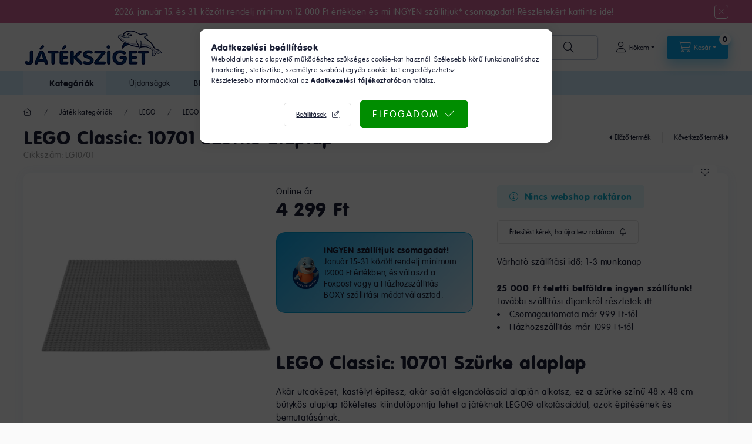

--- FILE ---
content_type: text/html; charset=UTF-8
request_url: https://www.jateksziget.hu/products/lego-classic-10701-szurke-alaplap
body_size: 35244
content:
<!DOCTYPE html>
<html lang="hu">
    <head>
        <meta charset="utf-8">
<meta name="description" content="LEGO Classic: 10701 Szürke alaplap – A legjobb játékok gyors kiszállítással, akár személyes átvétellel is!">
<meta name="robots" content="index, follow">
<meta http-equiv="X-UA-Compatible" content="IE=Edge">
<meta property="og:site_name" content="Játéksziget - Játékbolt és Játék Webáruház" />
<meta property="og:title" content="LEGO Classic: 10701 Szürke alaplap 48x48 cm - Minden LEGO ép">
<meta property="og:description" content="LEGO Classic: 10701 Szürke alaplap – A legjobb játékok gyors kiszállítással, akár személyes átvétellel is!">
<meta property="og:type" content="product">
<meta property="og:url" content="https://www.jateksziget.hu/products/lego-classic-10701-szurke-alaplap">
<meta property="og:image" content="https://www.jateksziget.hu/img/70169/LG10701/LG10701.webp">
<meta name="google-site-verification" content="_RIePxdjabkBJItEcQOGRv0C41xAe9kzO7PrM29umCc">
<meta name="theme-color" content="#0CA7EB">
<meta name="msapplication-TileColor" content="#0CA7EB">
<meta name="mobile-web-app-capable" content="yes">
<meta name="apple-mobile-web-app-capable" content="yes">
<meta name="MobileOptimized" content="320">
<meta name="HandheldFriendly" content="true">

<title>LEGO Classic: 10701 Szürke alaplap 48x48 cm - Minden LEGO ép</title>


<script>
var service_type="shop";
var shop_url_main="https://www.jateksziget.hu";
var actual_lang="hu";
var money_len="0";
var money_thousend=" ";
var money_dec=",";
var shop_id=70169;
var unas_design_url="https:"+"/"+"/"+"www.jateksziget.hu"+"/"+"!common_design"+"/"+"custom"+"/"+"jateksziget.unas.hu"+"/";
var unas_design_code='0';
var unas_base_design_code='2400';
var unas_design_ver=4;
var unas_design_subver=0;
var unas_shop_url='https://www.jateksziget.hu';
var responsive="yes";
var config_plus=new Array();
config_plus['product_tooltip']=1;
config_plus['cart_fly_id']="cart-box__fly-to-desktop";
config_plus['cart_redirect']=2;
config_plus['cart_refresh_force']="1";
config_plus['money_type']='Ft';
config_plus['money_type_display']='Ft';
config_plus['accessible_design']=true;
var lang_text=new Array();

var UNAS = UNAS || {};
UNAS.shop={"base_url":'https://www.jateksziget.hu',"domain":'www.jateksziget.hu',"username":'jateksziget.unas.hu',"id":70169,"lang":'hu',"currency_type":'Ft',"currency_code":'HUF',"currency_rate":'1',"currency_length":0,"base_currency_length":0,"canonical_url":'https://www.jateksziget.hu/products/lego-classic-10701-szurke-alaplap'};
UNAS.design={"code":'0',"page":'product_details'};
UNAS.api_auth="0fee1fdd3ef5ed2563890ac6e0cf0d13";
UNAS.customer={"email":'',"id":0,"group_id":0,"without_registration":0};
UNAS.shop["category_id"]="275897";
UNAS.shop["sku"]="LG10701";
UNAS.shop["product_id"]="804480120";
UNAS.shop["only_private_customer_can_purchase"] = false;
 

UNAS.text = {
    "button_overlay_close": `Bezár`,
    "popup_window": `Felugró ablak`,
    "list": `lista`,
    "updating_in_progress": `frissítés folyamatban`,
    "updated": `frissítve`,
    "is_opened": `megnyitva`,
    "is_closed": `bezárva`,
    "deleted": `törölve`,
    "consent_granted": `hozzájárulás megadva`,
    "consent_rejected": `hozzájárulás elutasítva`,
    "field_is_incorrect": `mező hibás`,
    "error_title": `Hiba!`,
    "product_variants": `termék változatok`,
    "product_added_to_cart": `A termék a kosárba került`,
    "product_added_to_cart_with_qty_problem": `A termékből csak [qty_added_to_cart] [qty_unit] került kosárba`,
    "product_removed_from_cart": `A termék törölve a kosárból`,
    "reg_title_name": `Név`,
    "reg_title_company_name": `Cégnév`,
    "number_of_items_in_cart": `Kosárban lévő tételek száma`,
    "cart_is_empty": `A kosár üres`,
    "cart_updated": `A kosár frissült`,
    "mandatory": `Kötelező!`
};


UNAS.text["delete_from_compare"]= `Törlés összehasonlításból`;
UNAS.text["comparison"]= `Összehasonlítás`;

UNAS.text["delete_from_favourites"]= `Törlés a kedvencek közül`;
UNAS.text["add_to_favourites"]= `Kedvencekhez`;








window.lazySizesConfig=window.lazySizesConfig || {};
window.lazySizesConfig.loadMode=1;
window.lazySizesConfig.loadHidden=false;

window.dataLayer = window.dataLayer || [];
function gtag(){dataLayer.push(arguments)};
gtag('js', new Date());
</script>

<script src="https://www.jateksziget.hu/!common_packages/jquery/jquery-3.2.1.js?mod_time=1690980617"></script>
<script src="https://www.jateksziget.hu/!common_packages/jquery/plugins/migrate/migrate.js?mod_time=1690980618"></script>
<script src="https://www.jateksziget.hu/!common_packages/jquery/plugins/tippy/popper-2.4.4.min.js?mod_time=1690980618"></script>
<script src="https://www.jateksziget.hu/!common_packages/jquery/plugins/tippy/tippy-bundle.umd.min.js?mod_time=1690980618"></script>
<script src="https://www.jateksziget.hu/!common_packages/jquery/plugins/tools/overlay/overlay.js?mod_time=1759904162"></script>
<script src="https://www.jateksziget.hu/!common_packages/jquery/plugins/tools/toolbox/toolbox.expose.js?mod_time=1725517055"></script>
<script src="https://www.jateksziget.hu/!common_packages/jquery/plugins/lazysizes/lazysizes.min.js?mod_time=1690980618"></script>
<script src="https://www.jateksziget.hu/!common_packages/jquery/plugins/lazysizes/plugins/bgset/ls.bgset.min.js?mod_time=1753261540"></script>
<script src="https://www.jateksziget.hu/!common_packages/jquery/own/shop_common/exploded/common.js?mod_time=1769410770"></script>
<script src="https://www.jateksziget.hu/!common_packages/jquery/own/shop_common/exploded/common_overlay.js?mod_time=1759904162"></script>
<script src="https://www.jateksziget.hu/!common_packages/jquery/own/shop_common/exploded/common_shop_popup.js?mod_time=1759904162"></script>
<script src="https://www.jateksziget.hu/!common_packages/jquery/own/shop_common/exploded/function_accessibility_focus.js?mod_time=1759904162"></script>
<script src="https://www.jateksziget.hu/!common_packages/jquery/own/shop_common/exploded/page_product_details.js?mod_time=1751445028"></script>
<script src="https://www.jateksziget.hu/!common_packages/jquery/own/shop_common/exploded/function_favourites.js?mod_time=1725525526"></script>
<script src="https://www.jateksziget.hu/!common_packages/jquery/own/shop_common/exploded/function_compare.js?mod_time=1751445028"></script>
<script src="https://www.jateksziget.hu/!common_packages/jquery/own/shop_common/exploded/function_recommend.js?mod_time=1751445028"></script>
<script src="https://www.jateksziget.hu/!common_packages/jquery/own/shop_common/exploded/function_product_subscription.js?mod_time=1751445028"></script>
<script src="https://www.jateksziget.hu/!common_packages/jquery/own/shop_common/exploded/function_accessibility_status.js?mod_time=1764233415"></script>
<script src="https://www.jateksziget.hu/!common_packages/jquery/plugins/hoverintent/hoverintent.js?mod_time=1690980618"></script>
<script src="https://www.jateksziget.hu/!common_packages/jquery/own/shop_tooltip/shop_tooltip.js?mod_time=1759904162"></script>
<script src="https://www.jateksziget.hu/!common_design/base/002400/main.js?mod_time=1764233415"></script>
<script src="https://www.jateksziget.hu/!common_packages/jquery/plugins/flickity/v3/flickity.pkgd.min.js?mod_time=1759904162"></script>
<script src="https://www.jateksziget.hu/!common_packages/jquery/plugins/toastr/toastr.min.js?mod_time=1690980618"></script>
<script src="https://www.jateksziget.hu/!common_packages/jquery/plugins/flickity/v3/as-nav-for.js?mod_time=1690980618"></script>
<script src="https://www.jateksziget.hu/!common_packages/jquery/plugins/flickity/v3/flickity-sync.js?mod_time=1690980618"></script>
<script src="https://www.jateksziget.hu/!common_packages/jquery/plugins/photoswipe/photoswipe.min.js?mod_time=1690980618"></script>
<script src="https://www.jateksziget.hu/!common_packages/jquery/plugins/photoswipe/photoswipe-ui-default.min.js?mod_time=1690980618"></script>

<link href="https://www.jateksziget.hu/temp/shop_70169_dd70ca363123d7a7a8f6858fb509468f.css?mod_time=1769775017" rel="stylesheet" type="text/css">

<link href="https://www.jateksziget.hu/products/lego-classic-10701-szurke-alaplap" rel="canonical">
<link rel="apple-touch-icon" href="https://www.jateksziget.hu/shop_ordered/70169/pic/favicon/jateksziget-favicon-180x180.png" sizes="180x180">
<link rel="apple-touch-icon" href="https://www.jateksziget.hu/shop_ordered/70169/pic/favicon/jateksziget-favicon-180x180.png">
<link id="favicon-16x16" rel="icon" type="image/png" href="https://www.jateksziget.hu/shop_ordered/70169/pic/favicon/jateksziget-favicon-16x16.png" sizes="16x16">
<link id="favicon-32x32" rel="icon" type="image/png" href="https://www.jateksziget.hu/shop_ordered/70169/pic/favicon/jateksziget-favicon-32x32.png" sizes="32x32">
<link id="favicon-192x192" rel="icon" type="image/png" href="https://www.jateksziget.hu/shop_ordered/70169/pic/favicon/jateksziget-favicon-192x192.png" sizes="192x192">
<link href="https://www.jateksziget.hu/shop_ordered/70169/design_pic/favicon.ico" rel="shortcut icon">
<script>
        var google_consent=1;
    
        gtag('consent', 'default', {
           'ad_storage': 'denied',
           'ad_user_data': 'denied',
           'ad_personalization': 'denied',
           'analytics_storage': 'denied',
           'functionality_storage': 'denied',
           'personalization_storage': 'denied',
           'security_storage': 'granted'
        });

    
        gtag('consent', 'update', {
           'ad_storage': 'denied',
           'ad_user_data': 'denied',
           'ad_personalization': 'denied',
           'analytics_storage': 'denied',
           'functionality_storage': 'denied',
           'personalization_storage': 'denied',
           'security_storage': 'granted'
        });

        </script>
    <script async src="https://www.googletagmanager.com/gtag/js?id=G-4KR96CRPRZ"></script>    <script>
    gtag('config', 'G-4KR96CRPRZ');

        </script>
        <script>
    var google_analytics=1;

                gtag('event', 'view_item', {
              "currency": "HUF",
              "value": '4299',
              "items": [
                  {
                      "item_id": "LG10701",
                      "item_name": "LEGO Classic: 10701 Szürke alaplap",
                      "item_category": "Játék kategóriák/LEGO/LEGO Classic",
                      "price": '4299'
                  }
              ],
              'non_interaction': true
            });
               </script>
           <script>
        gtag('config', 'AW-755434409',{'allow_enhanced_conversions':true});
                </script>
            <script>
        var google_ads=1;

                gtag('event','remarketing', {
            'ecomm_pagetype': 'product',
            'ecomm_prodid': ["LG10701"],
            'ecomm_totalvalue': 4299        });
            </script>
        <!-- Google Tag Manager -->
    <script>(function(w,d,s,l,i){w[l]=w[l]||[];w[l].push({'gtm.start':
            new Date().getTime(),event:'gtm.js'});var f=d.getElementsByTagName(s)[0],
            j=d.createElement(s),dl=l!='dataLayer'?'&l='+l:'';j.async=true;j.src=
            'https://www.googletagmanager.com/gtm.js?id='+i+dl;f.parentNode.insertBefore(j,f);
        })(window,document,'script','dataLayer','GTM-PN82ZBV');</script>
    <!-- End Google Tag Manager -->

    
    <script>
    var facebook_pixel=1;
    /* <![CDATA[ */
        !function(f,b,e,v,n,t,s){if(f.fbq)return;n=f.fbq=function(){n.callMethod?
            n.callMethod.apply(n,arguments):n.queue.push(arguments)};if(!f._fbq)f._fbq=n;
            n.push=n;n.loaded=!0;n.version='2.0';n.queue=[];t=b.createElement(e);t.async=!0;
            t.src=v;s=b.getElementsByTagName(e)[0];s.parentNode.insertBefore(t,s)}(window,
                document,'script','//connect.facebook.net/en_US/fbevents.js');

        fbq('init', '1636366136629882');
                fbq('track', 'PageView', {}, {eventID:'PageView.aXy7gAGWJ_Cv2HXBIi3KIAAALRs'});
        
        fbq('track', 'ViewContent', {
            content_name: 'LEGO Classic: 10701 Szürke alaplap',
            content_category: 'Játék kategóriák > LEGO > LEGO Classic',
            content_ids: ['LG10701'],
            contents: [{'id': 'LG10701', 'quantity': '1'}],
            content_type: 'product',
            value: 4299,
            currency: 'HUF'
        }, {eventID:'ViewContent.aXy7gAGWJ_Cv2HXBIi3KIAAALRs'});

        
        $(document).ready(function() {
            $(document).on("addToCart", function(event, product_array){
                facebook_event('AddToCart',{
					content_name: product_array.name,
					content_category: product_array.category,
					content_ids: [product_array.sku],
					contents: [{'id': product_array.sku, 'quantity': product_array.qty}],
					content_type: 'product',
					value: product_array.price,
					currency: 'HUF'
				}, {eventID:'AddToCart.' + product_array.event_id});
            });

            $(document).on("addToFavourites", function(event, product_array){
                facebook_event('AddToWishlist', {
                    content_ids: [product_array.sku],
                    content_type: 'product'
                }, {eventID:'AddToFavourites.' + product_array.event_id});
            });
        });

    /* ]]> */
    </script>
        <!-- Tiktok pixel -->
        <script>
            !function (w, d, t) {
                w.TiktokAnalyticsObject=t;var ttq=w[t]=w[t]||[];ttq.methods=["page","track","identify","instances","debug","on","off","once","ready","alias","group","enableCookie","disableCookie"],ttq.setAndDefer=function(t,e){t[e]=function(){t.push([e].concat(Array.prototype.slice.call(arguments,0)))}};for(var i=0;i<ttq.methods.length;i++)ttq.setAndDefer(ttq,ttq.methods[i]);ttq.instance=function(t){for(var e=ttq._i[t]||[],n=0;n<ttq.methods.length;n++)ttq.setAndDefer(e,ttq.methods[n]);return e},ttq.load=function(e,n){var i="https://analytics.tiktok.com/i18n/pixel/events.js";ttq._i=ttq._i||{},ttq._i[e]=[],ttq._i[e]._u=i,ttq._t=ttq._t||{},ttq._t[e]=+new Date,ttq._o=ttq._o||{},ttq._o[e]=n||{};var o=document.createElement("script");o.type="text/javascript",o.async=!0,o.src=i+"?sdkid="+e+"&lib="+t;var a=document.getElementsByTagName("script")[0];a.parentNode.insertBefore(o,a)};

                ttq.load('CDBT2VRC77UDIEHUL50G');
                ttq.page();
            }(window, document, 'ttq');

            
            
            
            
            
                            ttq.track('ViewContent', {
                    content_type: "product",
                    content_id: "LG10701",
                    content_name: "LEGO Classic: 10701 Szürke alaplap",
                    content_category: "Játék kategóriák|LEGO|LEGO Classic",
                    price: "4299"
                })
            
            
            $(document).ready(function () {
                $(document).on('addToCart', function (event, product) {
                    ttq.track('AddToCart', {
                        content_type: 'product',
                        content_name: product.name,
                        content_id: product.sku,
                        content_category: product.category,
                        price: product.price,
                        quantity: product.qty
                    });
                });

                $(document).on('addToFavourites', function (event, product) {
                    ttq.track('AddToWishlist', {
                        content_type: 'product',
                        content_id: product.sku,
                        content_name: product.name,
                    });
                });
            });
        </script>
        <script>
    (function(){
        mktr_key = "9WY6U8B1";
        var mktr = document.createElement("script"); mktr.async = true; mktr.src = "https://t.themarketer.com/t/j/" + mktr_key;
        var s = document.getElementsByTagName("script")[0]; s.parentNode.insertBefore(mktr,s);})();
    window.dataLayer = window.dataLayer || [];
</script>
<!-- themarketer_com - when product page is viewed -->
<script>
    dataLayer.push({
        event: "__sm__view_product",
        "product_id": "804480120"
    });
</script>
<!-- themarketer_com - when product is added to the cart -->
<script>
    $(document).on("addToCart", function(event, product_array){
        var act_full_variant_name="";
        if(product_array["variant_list1"]!=undefined){
            act_full_variant_name=product_array["variant_list1"];
        }
        if(product_array["variant_list2"]!=undefined){
            if(act_full_variant_name!="") act_full_variant_name+="-";
            act_full_variant_name+=product_array["variant_list2"];
        }
        if(product_array["variant_list3"]!=undefined){
            if(act_full_variant_name!="") act_full_variant_name+="-";
            act_full_variant_name+=product_array["variant_list3"];
        }
        if(act_full_variant_name==""){
            dataLayer.push({
                event: "__sm__add_to_cart",
                "product_id": product_array["master_key"],
                "quantity": product_array["qty"],
                "variation": false
            });
        } else {
            dataLayer.push({
                event: "__sm__add_to_cart",
                "product_id": product_array["master_key"],
                "quantity": product_array["qty"],
                "variation": {
                    "id": product_array["sku"],
                    "sku": product_array["sku"]
                }
            });
        }
    });
</script>
<!-- themarketer_com - when product is removed from the cart -->
<script>
  $(document).on("removeFromCart", function(event, data){
     var act_full_variant_name="";
     if (data.variant_1_value != ""){
        act_full_variant_name=data.variant_1_value;
     }
     if (data.variant_2_value != ""){
        act_full_variant_name=data.variant_2_value;
     }
     if (data.variant_3_value != ""){
        act_full_variant_name=data.variant_3_value;
     }
    if(act_full_variant_name==""){
        dataLayer.push({
            event: "__sm__remove_from_cart",
            "product_id": data.master_key,
            "quantity": data.qty,
            "variation": false
        });
    } else {
        dataLayer.push({
            event: "__sm__remove_from_cart",
            "product_id": data.master_key,
            "quantity": data.qty,
            "variation": {
                "id": data.master_key,
                "sku": data.sku
            }
        });
    }
  });
</script>
<!-- themarketer_com - when product is added to wishlist -->
<script>
    $(document).on("addToFavourites", function(event, product_array){
        var act_full_variant_name="";
        if(product_array["variant_list1"]!=undefined){
            act_full_variant_name=product_array["variant_list1"];
        }
        if(product_array["variant_list2"]!=undefined){
            if(act_full_variant_name!="") act_full_variant_name+="-";
            act_full_variant_name+=product_array["variant_list2"];
        }
        if(product_array["variant_list3"]!=undefined){
            if(act_full_variant_name!="") act_full_variant_name+="-";
            act_full_variant_name+=product_array["variant_list3"];
        }
        if(act_full_variant_name==""){
            dataLayer.push({
                event: "__sm__add_to_wishlist",
                "product_id": product_array["master_key"],
                "variation": false
            });
        } else {
            dataLayer.push({
                event: "__sm__add_to_wishlist",
                "product_id": product_array["master_key"],
                "variation": {
                    id: product_array["master_key"],
                    sku: product_array["sku"]
                }
            });
        }
    });
</script>
<!-- themarketer_com - when product is added to wishlist -->
<script>
    $(document).on("removeFromFavourites", function(event, product_array){
        var act_full_variant_name="";
        if(product_array["variant_list1"]!=undefined){
            act_full_variant_name=product_array["variant_list1"];
        }
        if(product_array["variant_list2"]!=undefined){
            if(act_full_variant_name!="") act_full_variant_name+="-";
            act_full_variant_name+=product_array["variant_list2"];
        }
        if(product_array["variant_list3"]!=undefined){
            if(act_full_variant_name!="") act_full_variant_name+="-";
            act_full_variant_name+=product_array["variant_list3"];
        }
        if(act_full_variant_name==""){
            dataLayer.push({
                event: "__sm__remove_from_wishlist",
                "product_id": product_array["master_key"],
                "variation": false
            });
        } else {
            dataLayer.push({
                event: "__sm__remove_from_wishlist",
                "product_id": product_array["master_key"],
                "variation": {
                    id: product_array["master_key"],
                    sku: product_array["sku"]
                }
            });
        }
    });
</script>


<script src="https://onsite.optimonk.com/script.js?account=31285" async></script>


<script>

(function(e,t,a,n){
    (a=e.createElement(t)).src="https://tarsasjatekok.com/affiliate/affiliate.min.js?_="+Date.now();a.async=!0;
    n=e.getElementsByTagName(t)[0];a&&n.parentNode.insertBefore(a,n);
})(document,"script",window);

</script>


<script id="cjAffPluginSettings">
  var cjAffPluginSettings = {
    eid: '1563039',
    tid: '11423',
    aid: '426154',
    sd: 'collector.jateksziget.hu',
    domains: {
      'jateksziget.hu': {aid: '426154', sd: 'collector.jateksziget.hu'}
    },
    consent: {
      optInRequired: true,
    },
    referringChannel: {
    queryParameter: 'utm_medium',
    mapping: {
        'cpc': 'Search', 'affiliate': 'Affiliate',
        'email': 'Email', 'social': 'Social', 'display': 'Display',
        'newsletter': 'Email', 'mail': 'Email', 'ppc': 'Search',
        'pla': 'Search', 'search': 'Search', 'cpm': 'Display'
      }
    }
  };
</script>



<script id="barat_hud_sr_script">if(document.getElementById("fbarat")===null){var hst = document.createElement("script");hst.src = "//admin.fogyasztobarat.hu/h-api.js";hst.type = "text/javascript";hst.setAttribute("data-id", "MDFGF9JY");hst.setAttribute("id", "fbarat");var hs = document.getElementById("barat_hud_sr_script");hs.parentNode.insertBefore(hst, hs);}</script>


        <meta content="width=device-width, initial-scale=1.0" name="viewport" />
        <link rel="preconnect" href="https://fonts.gstatic.com">
        <link rel="preload" href="https://fonts.googleapis.com/css2?family=Inter:wght@400;700;900&display=swap" as="style" />
        <link rel="stylesheet" href="https://fonts.googleapis.com/css2?family=Inter:wght@400;700;900&display=swap" media="print" onload="this.media='all'">
        <noscript>
            <link rel="stylesheet" href="https://fonts.googleapis.com/css2?family=Inter:wght@400;700;900&display=swap" />
        </noscript>
        <link rel="preload" href="https://www.jateksziget.hu/!common_design/own/fonts/2400/customicons/custom-icons.css" as="style">
        <link rel="stylesheet" href="https://www.jateksziget.hu/!common_design/own/fonts/2400/customicons/custom-icons.css" media="print" onload="this.media='all'">
        <noscript>
            <link rel="stylesheet" href="https://www.jateksziget.hu/!common_design/own/fonts/2400/customicons/custom-icons.css" />
        </noscript>
        
        
        
        
        

        
        
        
                
        
        
        
        
        
        
        
        
        
                
        
        
    </head>


                
                
    
    
    
    
    
    
    
    
    
    
                     
    
    
    
    
    <body class='design_ver4' id="ud_shop_artdet">
    
        <!-- Google Tag Manager (noscript) -->
    <noscript><iframe src="https://www.googletagmanager.com/ns.html?id=GTM-PN82ZBV"
                      height="0" width="0" style="display:none;visibility:hidden"></iframe></noscript>
    <!-- End Google Tag Manager (noscript) -->
    <div id="image_to_cart" style="display:none; position:absolute; z-index:100000;"></div>
<div class="overlay_common overlay_warning" id="overlay_cart_add"></div>
<script>$(document).ready(function(){ overlay_init("cart_add",{"onBeforeLoad":false}); });</script>
<div class="overlay_common overlay_ok" id="overlay_cart_add_ok"></div>
<script>$(document).ready(function(){ overlay_init("cart_add_ok",[]); });</script>
<div id="overlay_login_outer"></div>	
	<script>
	$(document).ready(function(){
	    var login_redir_init="";

		$("#overlay_login_outer").overlay({
			onBeforeLoad: function() {
                var login_redir_temp=login_redir_init;
                if (login_redir_act!="") {
                    login_redir_temp=login_redir_act;
                    login_redir_act="";
                }

									$.ajax({
						type: "GET",
						async: true,
						url: "https://www.jateksziget.hu/shop_ajax/ajax_popup_login.php",
						data: {
							shop_id:"70169",
							lang_master:"hu",
                            login_redir:login_redir_temp,
							explicit:"ok",
							get_ajax:"1"
						},
						success: function(data){
							$("#overlay_login_outer").html(data);
							if (unas_design_ver >= 5) $("#overlay_login_outer").modal('show');
							$('#overlay_login1 input[name=shop_pass_login]').keypress(function(e) {
								var code = e.keyCode ? e.keyCode : e.which;
								if(code.toString() == 13) {		
									document.form_login_overlay.submit();		
								}	
							});	
						}
					});
								},
			top: 50,
			mask: {
	color: "#000000",
	loadSpeed: 200,
	maskId: "exposeMaskOverlay",
	opacity: 0.7
},
			closeOnClick: (config_plus['overlay_close_on_click_forced'] === 1),
			onClose: function(event, overlayIndex) {
				$("#login_redir").val("");
			},
			load: false
		});
		
			});
	function overlay_login() {
		$(document).ready(function(){
			$("#overlay_login_outer").overlay().load();
		});
	}
	function overlay_login_remind() {
        if (unas_design_ver >= 5) {
            $("#overlay_remind").overlay().load();
        } else {
            $(document).ready(function () {
                $("#overlay_login_outer").overlay().close();
                setTimeout('$("#overlay_remind").overlay().load();', 250);
            });
        }
	}

    var login_redir_act="";
    function overlay_login_redir(redir) {
        login_redir_act=redir;
        $("#overlay_login_outer").overlay().load();
    }
	</script>  
	<div class="overlay_common overlay_info" id="overlay_remind"></div>
<script>$(document).ready(function(){ overlay_init("remind",[]); });</script>

	<script>
    	function overlay_login_error_remind() {
		$(document).ready(function(){
			load_login=0;
			$("#overlay_error").overlay().close();
			setTimeout('$("#overlay_remind").overlay().load();', 250);	
		});
	}
	</script>  
	<div class="overlay_common overlay_info" id="overlay_newsletter"></div>
<script>$(document).ready(function(){ overlay_init("newsletter",[]); });</script>

<script>
function overlay_newsletter() {
    $(document).ready(function(){
        $("#overlay_newsletter").overlay().load();
    });
}
</script>
<div class="overlay_common overlay_info" id="overlay_product_subscription"></div>
<script>$(document).ready(function(){ overlay_init("product_subscription",[]); });</script>
<div class="overlay_common overlay_error" id="overlay_script"></div>
<script>$(document).ready(function(){ overlay_init("script",[]); });</script>
    <script>
    $(document).ready(function() {
        $.ajax({
            type: "GET",
            url: "https://www.jateksziget.hu/shop_ajax/ajax_stat.php",
            data: {master_shop_id:"70169",get_ajax:"1"}
        });
    });
    </script>
    

    
    <div id="container" class="page_shop_artdet_LG10701 readmore-v2
js-ajax-filter-box-checking filter-not-exists filter-box-in-sidebar nav-position-top header-will-fixed fixed-cart-on-artdet">
                        <div class="js-element nanobar js-nanobar" data-element-name="header_text_section_1" role="region" aria-label="nanobar">
        <div class="container">
            <div class="header_text_section_1 nanobar__inner">
                                    <p><a href="https://www.jateksziget.hu/kedvezmenyes-szallitas" target="_blank" rel="noopener" title="Ingyen szállítás*">2026. január 15. és 31. között rendelj minimum 12 000 Ft értékben és mi INGYEN szállítjuk* csomagodat! Részletekért kattints ide!</a></p>
                                <button type="button" class="btn btn-close nanobar__btn-close" onclick="closeNanobar(this,'header_text_section_1_hide','session','--nanobar-height');" aria-label="Bezár" title="Bezár"></button>
            </div>
        </div>
    </div>
    <script>
        window.addEventListener("DOMContentLoaded", function() {
            root.style.setProperty('--nanobar-height', getHeight($(".js-nanobar")) + "px");
        });
    </script>
    
                <nav id="nav--mobile-top" class="nav header nav--mobile nav--top d-sm-none js-header js-header-fixed">
            <div class="header-inner js-header-inner w-100">
                <div class="d-flex justify-content-center d-sm-none">
                                        <button type="button" class="hamburger-box__dropdown-btn-mobile burger btn dropdown__btn" id="hamburger-box__dropdown-btn" aria-label="hamburger button" data-btn-for="#hamburger-box__dropdown">
                        <span class="burger__lines">
                            <span class="burger__line"></span>
                            <span class="burger__line"></span>
                            <span class="burger__line"></span>
                        </span>
                        <span class="dropdown__btn-text">
                            Kategóriák
                        </span>
                    </button>
                                        <button class="search-box__dropdown-btn btn dropdown__btn" aria-label="search button" type="button" data-btn-for="#search-box__dropdown">
                        <span class="search-box__dropdown-btn-icon dropdown__btn-icon icon--search"></span>
                    </button>

                    

                    

                    
                            <button class="profile__dropdown-btn js-profile-btn btn dropdown__btn" id="profile__dropdown-btn" type="button"
            data-orders="https://www.jateksziget.hu/shop_order_track.php" data-btn-for="#profile__dropdown"
            aria-label="Fiókom" aria-haspopup="dialog" aria-expanded="false" aria-controls="profile__dropdown"
    >
        <span class="profile__dropdown-btn-icon dropdown__btn-icon icon--user"></span>
        <span class="profile__text dropdown__btn-text">Fiókom</span>
            </button>
    
    
                    <button class="cart-box__dropdown-btn btn dropdown__btn js-cart-box-loaded-by-ajax" aria-label="cart button" type="button" data-btn-for="#cart-box__dropdown">
                        <span class="cart-box__dropdown-btn-icon dropdown__btn-icon icon--cart"></span>
                        <span class="cart-box__text dropdown__btn-text">Kosár</span>
                                    <span id="box_cart_content" class="cart-box">                <span class="bubble cart-box__bubble">0</span>
            </span>
    
                    </button>
                </div>
            </div>
        </nav>
                        <header class="header header--mobile py-3 px-4 d-flex justify-content-center d-sm-none position-relative has-tel">
                <div id="header_logo_img" class="js-element header_logo logo" data-element-name="header_logo">
        <div class="header_logo-img-container">
            <div class="header_logo-img-wrapper">
                                                <a class="has-img" href="https://www.jateksziget.hu/">                    <picture>
                                                <source srcset="https://www.jateksziget.hu/!common_design/custom/jateksziget.unas.hu/element/layout_hu_header_logo-400x120_1_default.png?time=1710268581 1x, https://www.jateksziget.hu/!common_design/custom/jateksziget.unas.hu/element/layout_hu_header_logo-400x120_1_default_retina.png?time=1710268581 2x" />
                        <img                              width="240" height="64"
                                                          src="https://www.jateksziget.hu/!common_design/custom/jateksziget.unas.hu/element/layout_hu_header_logo-400x120_1_default.png?time=1710268581"                             
                             alt="Játéksziget - Játékbolt és Játék Webáruház                        "/>
                    </picture>
                    </a>                                        </div>
        </div>
    </div>

                        <div class="js-element header_text_section_2 d-sm-none" data-element-name="header_text_section_2">
            <div class="header_text_section_2-slide slide-1"><div class="d-none d-md-block"><br />
<div class="mx-2"><u>Ügyfélszolgálat</u>:<br /><a href="tel:+36203563025">06-20-356-3025</a></div>
<div class="mx-2 lh-1"><small>(munkanapon 8:00-16:00)</small></div>
</div></div>
    </div>

        
        </header>
        <header id="header--desktop" class="header header--desktop d-none d-sm-block js-header js-header-fixed">
            <div class="header-inner js-header-inner">
                <div class="header__top">
                    <div class="container">
                        <div class="header__top-inner">
                            <div class="row no-gutters gutters-md-10 justify-content-center align-items-center">
                                <div class="header__top-left col col-xl-auto">
                                    <div class="header__left-inner d-flex align-items-center">
                                                                                <div class="nav-link--products-placeholder-on-fixed-header burger btn">
                                            <span class="burger__lines">
                                                <span class="burger__line"></span>
                                                <span class="burger__line"></span>
                                                <span class="burger__line"></span>
                                            </span>
                                            <span class="burger__text dropdown__btn-text">
                                                Kategóriák
                                            </span>
                                        </div>
                                        <button type="button" class="hamburger-box__dropdown-btn burger btn dropdown__btn d-lg-none" id="hamburger-box__dropdown-btn2" aria-label="hamburger button" data-btn-for="#hamburger-box__dropdown">
                                            <span class="burger__lines">
                                              <span class="burger__line"></span>
                                              <span class="burger__line"></span>
                                              <span class="burger__line"></span>
                                            </span>
                                            <span class="burger__text dropdown__btn-text">
                                              Kategóriák
                                            </span>
                                        </button>
                                                                                    <div id="header_logo_img" class="js-element header_logo logo" data-element-name="header_logo">
        <div class="header_logo-img-container">
            <div class="header_logo-img-wrapper">
                                                <a class="has-img" href="https://www.jateksziget.hu/">                    <picture>
                                                <source srcset="https://www.jateksziget.hu/!common_design/custom/jateksziget.unas.hu/element/layout_hu_header_logo-400x120_1_default.png?time=1710268581 1x, https://www.jateksziget.hu/!common_design/custom/jateksziget.unas.hu/element/layout_hu_header_logo-400x120_1_default_retina.png?time=1710268581 2x" />
                        <img                              width="240" height="64"
                                                          src="https://www.jateksziget.hu/!common_design/custom/jateksziget.unas.hu/element/layout_hu_header_logo-400x120_1_default.png?time=1710268581"                             
                             alt="Játéksziget - Játékbolt és Játék Webáruház                        "/>
                    </picture>
                    </a>                                        </div>
        </div>
    </div>

                                        <div class="js-element header_text_section_2" data-element-name="header_text_section_2">
            <div class="header_text_section_2-slide slide-1"><div class="d-none d-md-block"><br />
<div class="mx-2"><u>Ügyfélszolgálat</u>:<br /><a href="tel:+36203563025">06-20-356-3025</a></div>
<div class="mx-2 lh-1"><small>(munkanapon 8:00-16:00)</small></div>
</div></div>
    </div>

                                    </div>
                                </div>
                                <div class="header__top-right col-auto col-xl d-flex justify-content-end align-items-center">
                                    <button class="search-box__dropdown-btn btn dropdown__btn d-xl-none" id="#search-box__dropdown-btn2" aria-label="search button" type="button" data-btn-for="#search-box__dropdown2">
                                        <span class="search-box__dropdown-btn-icon dropdown__btn-icon icon--search"></span>
                                        <span class="search-box__text dropdown__btn-text">Keresés...</span>
                                    </button>
                                    <div class="search-box__dropdown dropdown__content dropdown__content-till-lg" id="search-box__dropdown2" data-content-for="#search-box__dropdown-btn2" data-content-direction="full">
                                        <span class="dropdown__caret"></span>
                                        <button class="dropdown__btn-close search-box__dropdown__btn-close btn-close" type="button" title="bezár" aria-label="bezár"></button>
                                        <div class="dropdown__content-inner search-box__inner position-relative js-search browser-is-chrome search-smart-enabled"
     id="box_search_content2">
    <form name="form_include_search2" id="form_include_search2" action="https://www.jateksziget.hu/shop_search.php" method="get">
    <div class="search-box__form-inner d-flex flex-column">
        <div class="form-group box-search-group mb-0 js-search-smart-insert-after-here">
            <input data-stay-visible-breakpoint="1280" id="box_search_input2" class="search-box__input ac_input js-search-input form-control"
                   name="search" pattern=".{3,100}" aria-label="Keresés..." title="Használd a keresőt!"
                   placeholder="Keresés..." type="search" maxlength="100" autocomplete="off" required                   role="combobox" aria-autocomplete="list" aria-expanded="false"
                                      aria-controls="search-smart-suggestions search-smart-actual-query search-smart-categories search-smart-contents search-smart-products"
                               >
            <div class="search-box__search-btn-outer input-group-append" title="Keresés">
                <button class="btn search-box__search-btn" aria-label="Keresés">
                    <span class="search-box__search-btn-icon icon--search"></span>
                </button>
            </div>
            <div class="search__loading">
                <div class="loading-spinner--small"></div>
            </div>
        </div>
        <div class="ac_results2">
            <span class="ac_result__caret"></span>
        </div>
    </div>
    </form>
</div>

                                    </div>
                                                                                <button class="profile__dropdown-btn js-profile-btn btn dropdown__btn" id="profile__dropdown-btn" type="button"
            data-orders="https://www.jateksziget.hu/shop_order_track.php" data-btn-for="#profile__dropdown"
            aria-label="Fiókom" aria-haspopup="dialog" aria-expanded="false" aria-controls="profile__dropdown"
    >
        <span class="profile__dropdown-btn-icon dropdown__btn-icon icon--user"></span>
        <span class="profile__text dropdown__btn-text">Fiókom</span>
            </button>
    
    
                                    <button id="cart-box__fly-to-desktop" class="cart-box__dropdown-btn btn dropdown__btn js-cart-box-loaded-by-ajax" aria-label="cart button" type="button" data-btn-for="#cart-box__dropdown">
                                        <span class="cart-box__dropdown-btn-icon dropdown__btn-icon icon--cart"></span>
                                        <span class="cart-box__text dropdown__btn-text">Kosár</span>
                                        <span class="bubble cart-box__bubble">-</span>
                                    </button>
                                </div>
                            </div>
                        </div>
                    </div>
                </div>
                                <div class="header__bottom">
                    <div class="container">
                        <nav class="navbar d-none d-lg-flex navbar-expand navbar-light align-items-stretch">
                                                        <ul id="nav--cat" class="nav nav--cat js-navbar-nav">
                                <li class="nav-item dropdown nav--main nav-item--products">
                                    <a class="nav-link nav-link--products burger d-lg-flex" href="#" onclick="event.preventDefault();" role="button" data-text="Kategóriák" data-toggle="dropdown" aria-expanded="false" aria-haspopup="true">
                                        <span class="burger__lines">
                                            <span class="burger__line"></span>
                                            <span class="burger__line"></span>
                                            <span class="burger__line"></span>
                                        </span>
                                        <span class="burger__text dropdown__btn-text">
                                            Kategóriák
                                        </span>
                                    </a>
                                    <div id="dropdown-cat" class="dropdown-menu d-none d-block clearfix dropdown--cat with-auto-breaking-megasubmenu dropdown--level-0">
                                                    <ul class="nav-list--0" aria-label="Kategóriák">
            <li id="nav-item-408284" class="nav-item dropdown js-nav-item-408284">
                        <a class="nav-link" href="https://www.jateksziget.hu/collections/kategoria"               aria-label="Játék kategóriák kategória"
                data-toggle="dropdown" data-mouseover="handleSub('408284','https://www.jateksziget.hu/shop_ajax/ajax_box_cat.php?get_ajax=1&type=layout&change_lang=hu&level=1&key=408284&box_var_name=shop_cat&box_var_layout_cache=1&box_var_expand_cache=yes&box_var_expand_cache_name=desktop&box_var_layout_level0=0&box_var_layout_level1=1&box_var_layout=2&box_var_ajax=1&box_var_section=content&box_var_highlight=yes&box_var_type=expand&box_var_div=no');" aria-haspopup="true" aria-expanded="false"            >
                                            <span class="nav-link__text">
                    Játék kategóriák                </span>
            </a>
                        <div class="megasubmenu dropdown-menu">
                <div class="megasubmenu__sticky-content">
                    <div class="loading-spinner"></div>
                </div>
                            </div>
                    </li>
            <li id="nav-item-885537" class="nav-item dropdown js-nav-item-885537">
                        <a class="nav-link" href="https://www.jateksziget.hu/collections/korosztaly-szerint"               aria-label="Korosztály szerint kategória"
                data-toggle="dropdown" data-mouseover="handleSub('885537','https://www.jateksziget.hu/shop_ajax/ajax_box_cat.php?get_ajax=1&type=layout&change_lang=hu&level=1&key=885537&box_var_name=shop_cat&box_var_layout_cache=1&box_var_expand_cache=yes&box_var_expand_cache_name=desktop&box_var_layout_level0=0&box_var_layout_level1=1&box_var_layout=2&box_var_ajax=1&box_var_section=content&box_var_highlight=yes&box_var_type=expand&box_var_div=no');" aria-haspopup="true" aria-expanded="false"            >
                                            <span class="nav-link__text">
                    Korosztály szerint                </span>
            </a>
                        <div class="megasubmenu dropdown-menu">
                <div class="megasubmenu__sticky-content">
                    <div class="loading-spinner"></div>
                </div>
                            </div>
                    </li>
            <li id="nav-item-869873" class="nav-item dropdown js-nav-item-869873">
                        <a class="nav-link" href="https://www.jateksziget.hu/collections/marka"               aria-label="Márkák kategória"
                data-toggle="dropdown" data-mouseover="handleSub('869873','https://www.jateksziget.hu/shop_ajax/ajax_box_cat.php?get_ajax=1&type=layout&change_lang=hu&level=1&key=869873&box_var_name=shop_cat&box_var_layout_cache=1&box_var_expand_cache=yes&box_var_expand_cache_name=desktop&box_var_layout_level0=0&box_var_layout_level1=1&box_var_layout=2&box_var_ajax=1&box_var_section=content&box_var_highlight=yes&box_var_type=expand&box_var_div=no');" aria-haspopup="true" aria-expanded="false"            >
                                            <span class="nav-link__text">
                    Márkák                </span>
            </a>
                        <div class="megasubmenu dropdown-menu">
                <div class="megasubmenu__sticky-content">
                    <div class="loading-spinner"></div>
                </div>
                            </div>
                    </li>
            <li id="nav-item-653955" class="nav-item dropdown js-nav-item-653955">
                        <a class="nav-link" href="https://www.jateksziget.hu/collections/mesehos"               aria-label="Mesehősök kategória"
                data-toggle="dropdown" data-mouseover="handleSub('653955','https://www.jateksziget.hu/shop_ajax/ajax_box_cat.php?get_ajax=1&type=layout&change_lang=hu&level=1&key=653955&box_var_name=shop_cat&box_var_layout_cache=1&box_var_expand_cache=yes&box_var_expand_cache_name=desktop&box_var_layout_level0=0&box_var_layout_level1=1&box_var_layout=2&box_var_ajax=1&box_var_section=content&box_var_highlight=yes&box_var_type=expand&box_var_div=no');" aria-haspopup="true" aria-expanded="false"            >
                                            <span class="nav-link__text">
                    Mesehősök                </span>
            </a>
                        <div class="megasubmenu dropdown-menu">
                <div class="megasubmenu__sticky-content">
                    <div class="loading-spinner"></div>
                </div>
                            </div>
                    </li>
            <li id="nav-item-791747" class="nav-item dropdown js-nav-item-791747">
                        <a class="nav-link" href="https://www.jateksziget.hu/collections/baba-mama"               aria-label="Baba-Mama kategória"
                data-toggle="dropdown" data-mouseover="handleSub('791747','https://www.jateksziget.hu/shop_ajax/ajax_box_cat.php?get_ajax=1&type=layout&change_lang=hu&level=1&key=791747&box_var_name=shop_cat&box_var_layout_cache=1&box_var_expand_cache=yes&box_var_expand_cache_name=desktop&box_var_layout_level0=0&box_var_layout_level1=1&box_var_layout=2&box_var_ajax=1&box_var_section=content&box_var_highlight=yes&box_var_type=expand&box_var_div=no');" aria-haspopup="true" aria-expanded="false"            >
                                            <span class="nav-link__text">
                    Baba-Mama                </span>
            </a>
                        <div class="megasubmenu dropdown-menu">
                <div class="megasubmenu__sticky-content">
                    <div class="loading-spinner"></div>
                </div>
                            </div>
                    </li>
        </ul>

    
                                    </div>
                                </li>
                            </ul>
                                                                                                                    
    <ul aria-label="Menüpontok" id="nav--menu" class="nav nav--menu js-navbar-nav">
                <li class="nav-item nav--main js-nav-item-536763">
                        <a class="nav-link" href="https://www.jateksziget.hu/ujdonsagok" >
                            Újdonságok
            </a>
                    </li>
                <li class="nav-item nav--main js-nav-item-930300">
                        <a class="nav-link" href="https://www.jateksziget.hu/blogs/blog" >
                            Blog
            </a>
                    </li>
                <li class="nav-item nav--main js-nav-item-879143">
                        <a class="nav-link" href="https://www.jateksziget.hu/pages/kapcsolat" >
                            Kapcsolat
            </a>
                    </li>
            </ul>

    
                                                    </nav>
                        <script>
    let addOverflowHidden = function() {
        $('.hamburger-box__dropdown-inner').addClass('overflow-hidden');
    }
    function scrollToBreadcrumb() {
        scrollToElement({ element: '.nav-list-breadcrumb', offset: getVisibleDistanceTillHeaderBottom(), scrollIn: '.hamburger-box__dropdown-inner', container: '.hamburger-box__dropdown-inner', duration: 0, callback: addOverflowHidden });
    }

    function setHamburgerBoxHeight(height) {
        $('.hamburger-box__dropdown').css('height', height + 80);
    }

    let mobileMenuScrollData = [];

    function handleSub2(thisOpenBtn, id, ajaxUrl) {
        let navItem = $('#nav-item-'+id+'--m');
        let openBtn = $(thisOpenBtn);
        let $thisScrollableNavList = navItem.closest('.nav-list-mobile');
        let thisNavListLevel = $thisScrollableNavList.data("level");

        if ( thisNavListLevel == 0 ) {
            $thisScrollableNavList = navItem.closest('.hamburger-box__dropdown-inner');
        }
        mobileMenuScrollData["level_" + thisNavListLevel + "_position"] = $thisScrollableNavList.scrollTop();
        mobileMenuScrollData["level_" + thisNavListLevel + "_element"] = $thisScrollableNavList;

        if (!navItem.hasClass('ajax-loading')) {
            if (catSubOpen2(openBtn, navItem)) {
                if (ajaxUrl) {
                    if (!navItem.hasClass('ajax-loaded')) {
                        catSubLoad2(navItem, ajaxUrl);
                    } else {
                        scrollToBreadcrumb();
                    }
                } else {
                    scrollToBreadcrumb();
                }
            }
        }
    }
    function catSubOpen2(openBtn,navItem) {
        let thisSubMenu = navItem.find('.nav-list-menu--sub').first();
        let thisParentMenu = navItem.closest('.nav-list-menu');
        thisParentMenu.addClass('hidden');

        if (navItem.hasClass('show')) {
            openBtn.attr('aria-expanded','false');
            navItem.removeClass('show');
            thisSubMenu.removeClass('show');
        } else {
            openBtn.attr('aria-expanded','true');
            navItem.addClass('show');
            thisSubMenu.addClass('show');
            if (window.matchMedia('(min-width: 576px) and (max-width: 1259.8px )').matches) {
                let thisSubMenuHeight = thisSubMenu.outerHeight();
                if (thisSubMenuHeight > 0) {
                    setHamburgerBoxHeight(thisSubMenuHeight);
                }
            }
        }
        return true;
    }
    function catSubLoad2(navItem, ajaxUrl){
        let thisSubMenu = $('.nav-list-menu--sub', navItem);
        $.ajax({
            type: 'GET',
            url: ajaxUrl,
            beforeSend: function(){
                navItem.addClass('ajax-loading');
                setTimeout(function (){
                    if (!navItem.hasClass('ajax-loaded')) {
                        navItem.addClass('ajax-loader');
                        thisSubMenu.addClass('loading');
                    }
                }, 150);
            },
            success:function(data){
                thisSubMenu.html(data);
                $(document).trigger("ajaxCatSubLoaded");

                let thisParentMenu = navItem.closest('.nav-list-menu');
                let thisParentBreadcrumb = thisParentMenu.find('> .nav-list-breadcrumb');

                /* ha már van a szülőnek breadcrumbja, akkor azt hozzáfűzzük a gyerekhez betöltéskor */
                if (thisParentBreadcrumb.length > 0) {
                    let thisParentLink = thisParentBreadcrumb.find('.nav-list-parent-link').clone();
                    let thisSubMenuParentLink = thisSubMenu.find('.nav-list-parent-link');
                    thisParentLink.insertBefore(thisSubMenuParentLink);
                }

                navItem.removeClass('ajax-loading ajax-loader').addClass('ajax-loaded');
                thisSubMenu.removeClass('loading');
                if (window.matchMedia('(min-width: 576px) and (max-width: 1259.8px )').matches) {
                    let thisSubMenuHeight = thisSubMenu.outerHeight();
                    setHamburgerBoxHeight(thisSubMenuHeight);
                }
                scrollToBreadcrumb();
            }
        });
    }
    function catBack(thisBtn) {
        let thisCatLevel = $(thisBtn).closest('.nav-list-menu--sub');
        let thisParentItem = $(thisBtn).closest('.nav-item.show');
        let thisParentMenu = thisParentItem.closest('.nav-list-menu');

        if ( $(thisBtn).data("belongs-to-level") == 0 ) {
            mobileMenuScrollData["level_0_element"].animate({ scrollTop: mobileMenuScrollData["level_0_position"] }, 0, function() {});
        }

        if (window.matchMedia('(min-width: 576px) and (max-width: 1259.8px )').matches) {
            let thisParentMenuHeight = 0;
            if ( thisParentItem.parent('ul').hasClass('nav-list-mobile--0') ) {
                let sumHeight = 0;
                $( thisParentItem.closest('.hamburger-box__dropdown-nav-lists-wrapper').children() ).each(function() {
                    sumHeight+= $(this).outerHeight(true);
                });
                thisParentMenuHeight = sumHeight;
            } else {
                thisParentMenuHeight = thisParentMenu.outerHeight();
            }
            setHamburgerBoxHeight(thisParentMenuHeight);
        }
        if ( thisParentItem.parent('ul').hasClass('nav-list-mobile--0') ) {
            $('.hamburger-box__dropdown-inner').removeClass('overflow-hidden');
        }
        thisParentMenu.removeClass('hidden');
        thisCatLevel.removeClass('show');
        thisParentItem.removeClass('show');
        thisParentItem.find('.nav-button').attr('aria-expanded','false');
        return true;
    }

    function handleSub($id, $ajaxUrl) {
        let $navItem = $('#nav-item-'+$id);

        if (!$navItem.hasClass('ajax-loading')) {
            if (catSubOpen($navItem)) {
                if (!$navItem.hasClass('ajax-loaded')) {
                    catSubLoad($id, $ajaxUrl);
                }
            }
        }
    }

    function catSubOpen($navItem) {
        handleCloseDropdowns();
        let thisNavLink = $navItem.find('> .nav-link');
        let thisNavItem = thisNavLink.parent();
        let thisNavbarNav = $('.js-navbar-nav');
        let thisDropdownMenu = thisNavItem.find('.dropdown-menu').first();

        /*remove is-opened class form the rest menus (cat+plus)*/
        thisNavbarNav.find('.show').not(thisNavItem).not('.nav-item--products').not('.dropdown--cat').removeClass('show');

        /* check handler exists */
        let existingHandler = thisNavItem.data('keydownHandler');

        /* is has, off it */
        if (existingHandler) {
            thisNavItem.off('keydown', existingHandler);
        }

        const focusExitHandler = function(e) {
            if (e.key === "Escape") {
                handleCloseDropdownCat(false,{
                    reason: 'escape',
                    element: thisNavItem,
                    handler: focusExitHandler
                });
            }
        }

        if (thisNavItem.hasClass('show')) {
            thisNavLink.attr('aria-expanded','false');
            thisNavItem.removeClass('show');
            thisDropdownMenu.removeClass('show');
            $('html').removeClass('cat-megasubmenu-opened');
            $('#dropdown-cat').removeClass('has-opened');

            thisNavItem.off('keydown', focusExitHandler);
        } else {
            thisNavLink.attr('aria-expanded','true');
            thisNavItem.addClass('show');
            thisDropdownMenu.addClass('show');
            $('#dropdown-cat').addClass('has-opened');
            $('html').addClass('cat-megasubmenu-opened');

            thisNavItem.on('keydown', focusExitHandler);
            thisNavItem.data('keydownHandler', focusExitHandler);
        }
        return true;
    }
    function catSubLoad($id, $ajaxUrl){
        const $navItem = $('#nav-item-'+$id);
        const $thisMegasubmenu = $(".megasubmenu", $navItem);
        const parentDropdownMenuHeight = $navItem.closest('.dropdown-menu').outerHeight();
        const $thisMegasubmenuStickyContent = $(".megasubmenu__sticky-content", $thisMegasubmenu);
        $thisMegasubmenuStickyContent.css('height', parentDropdownMenuHeight);

        $.ajax({
            type: 'GET',
            url: $ajaxUrl,
            beforeSend: function(){
                $navItem.addClass('ajax-loading');
                setTimeout(function (){
                    if (!$navItem.hasClass('ajax-loaded')) {
                        $navItem.addClass('ajax-loader');
                    }
                }, 150);
            },
            success:function(data){
                $thisMegasubmenuStickyContent.html(data);
                const $thisScrollContainer = $thisMegasubmenu.find('.megasubmenu__cats-col').first();

                $thisScrollContainer.on('wheel', function(e){
                    e.preventDefault();
                    $(this).scrollLeft($(this).scrollLeft() + e.originalEvent.deltaY);
                });

                $navItem.removeClass('ajax-loading ajax-loader').addClass('ajax-loaded');
                $(document).trigger("ajaxCatSubLoaded");
            }
        });
    }

    $(document).ready(function () {
        $('.nav--menu .dropdown').on('focusout',function(event) {
            let dropdown = this.querySelector('.dropdown-menu');

                        const toElement = event.relatedTarget;

                        if (!dropdown.contains(toElement)) {
                dropdown.parentElement.classList.remove('show');
                dropdown.classList.remove('show');
            }
                        if (!event.target.closest('.dropdown.nav--main').contains(toElement)) {
                handleCloseMenuDropdowns();
            }
        });
         /* FÖLÉHÚZÁS */
        $('.nav-item.dropdown').on('focusin',function(event) {
            navItemDropdownOpen(event.currentTarget);
        });
        $('.nav--cat').on('focusout',function(event) {
                        if (!event.currentTarget.contains(event.relatedTarget)) {
                navItemDropdownClose(event.target.closest('.nav-item--products'));
            }
        });

        function navItemDropdownOpen(el) {
            handleCloseDropdowns();
            let thisNavItem = $(el);
            let thisNavLink = $('> .nav-link', thisNavItem);
            let thisNav = thisNavItem.closest('.js-navbar-nav');
            let thisDropdownItem = $('> .dropdown-item', thisNavItem);
            let thisNavLinkLeft = 0;

            if (thisNavLink.length > 0) {
                thisNavLinkLeft = thisNavLink.offset().left;
            }

            let thisDropdownMenu = thisNavItem.find('.dropdown-menu').first();
            let thisNavLinkAttr = thisNavLink.attr('data-mouseover');

            if (typeof thisNavLinkAttr !== 'undefined' && thisNavLinkAttr !== false) {
                eval(thisNavLinkAttr);
            }

            if ($headerHeight && thisNavLink.length > 0 && thisNav.hasClass('nav--menu') ) {
                thisDropdownMenu.css({
                    top: getVisibleDistanceTillHeaderBottom() + 'px',
                    left: thisNavLinkLeft + 'px'
                });
            }

            /* it's a category dropdown */
            if ( !thisNav.hasClass('nav--menu') ) {
                if (thisNavLink.hasClass('nav-link--products')) { /* categories btn */
                    $('html').addClass('products-dropdown-opened');
                    thisNavItem.addClass('force-show');
                } else {
                    let dropdown_cat = $('#dropdown-cat');
                    dropdown_cat.addClass('has-opened keep-opened');
                    setTimeout(
                        function () {
                            dropdown_cat.removeClass('keep-opened');
                        }, 400
                    );
                }
            }

            thisNavLink.attr('aria-expanded','true');
            thisNavItem.addClass('show');
            thisDropdownMenu.addClass('show');

            thisDropdownItem.attr('aria-expanded','true');
            thisDropdownItem.addClass('show');
        }

        function navItemDropdownClose(el) {
            let thisNavItem = $(el);
            let thisNavLink = $('> .nav-link', thisNavItem);
            let thisDropdownItem = $('> .dropdown-item', thisNavItem);
            let thisDropdownMenu = thisNavItem.find('.dropdown-menu').first();

            if (!thisNavItem.hasClass('always-opened')) {
                if (thisNavLink.hasClass('nav-link--products')) {
                    $('html').removeClass('products-dropdown-opened');
                }

                thisNavLink.attr('aria-expanded', 'false');
                thisNavItem.removeClass('show');
                thisDropdownMenu.removeClass('show');

                thisDropdownItem.attr('aria-expanded','true').addClass('show');

                if ( !thisNavLink.closest('.nav--menu').length > 0 ) {
                    if (!$('#dropdown-cat').hasClass('keep-opened')) {
                        $('html').removeClass('cat-megasubmenu-opened');
                        $('#dropdown-cat').removeClass('has-opened');
                    }
                }
            } else {
                if (thisNavLink.hasClass('nav-link--products')) {
                    $('html').removeClass('products-dropdown-opened cat-megasubmenu-opened');
                    thisNavItem.removeClass('force-show');
                    $('#dropdown-cat').removeClass('has-opened');
                }
            }
        }

        $('.nav-item.dropdown').hoverIntent({
            over: function () {
                navItemDropdownOpen(this);
            },
            out: function () {
                navItemDropdownClose(this);
            },
            interval: 100,
            sensitivity: 10,
            timeout: 250
        });
            });
</script>                    </div>
                </div>
                            </div>
        </header>
        
                            
    
        
        
                <main class="main">
            
            
                        
                                        
            
            






    <link rel="stylesheet" type="text/css" href="https://www.jateksziget.hu/!common_packages/jquery/plugins/photoswipe/css/default-skin.min.css">
    <link rel="stylesheet" type="text/css" href="https://www.jateksziget.hu/!common_packages/jquery/plugins/photoswipe/css/photoswipe.min.css">
    
    
    
    
    <script>
        var $clickElementToInitPs = '.js-init-ps';

        var initPhotoSwipeFromDOM = function() {
            var $pswp = $('.pswp')[0];
            var $psDatas = $('.photoSwipeDatas');

            $psDatas.each( function() {
                var $pics = $(this),
                    getItems = function() {
                        var items = [];
                        $pics.find('a').each(function() {
                            var $this = $(this),
                                $href   = $this.attr('href'),
                                $size   = $this.data('size').split('x'),
                                $width  = $size[0],
                                $height = $size[1],
                                item = {
                                    src : $href,
                                    w   : $width,
                                    h   : $height
                                };
                            items.push(item);
                        });
                        return items;
                    };

                var items = getItems();

                $($clickElementToInitPs).on('click', function (event) {
                    var $this = $(this);
                    event.preventDefault();

                    var $index = parseInt($this.attr('data-loop-index'));
                    var options = {
                        index: $index,
                        history: false,
                        bgOpacity: 1,
                        preventHide: true,
                        shareEl: false,
                        showHideOpacity: true,
                        showAnimationDuration: 200,
                        getDoubleTapZoom: function (isMouseClick, item) {
                            if (isMouseClick) {
                                return 1;
                            } else {
                                return item.initialZoomLevel < 0.7 ? 1 : 1.5;
                            }
                        }
                    };

                    var photoSwipe = new PhotoSwipe($pswp, PhotoSwipeUI_Default, items, options);
                    photoSwipe.init();
                });
            });
        };
    </script>


<div id="page_artdet_content" class="artdet artdet--type-1">
        
    <div class="artdet__breadcrumb">
        <div class="container">
            <nav id="breadcrumb" aria-label="navigációs nyomvonal">
                    <ol class="breadcrumb breadcrumb--mobile level-3">
            <li class="breadcrumb-item">
                                <a class="breadcrumb--home" href="https://www.jateksziget.hu/jatekok" aria-label="Főkategória" title="Főkategória"></a>
                            </li>
                                    
                                                                                                                                                                                                                        <li class="breadcrumb-item">
                <a href="https://www.jateksziget.hu/collections/lego-lego-classic">LEGO Classic</a>
            </li>
                    </ol>

        <ol class="breadcrumb breadcrumb--desktop level-3">
            <li class="breadcrumb-item">
                                <a class="breadcrumb--home" href="https://www.jateksziget.hu/jatekok" aria-label="Főkategória" title="Főkategória"></a>
                            </li>
                        <li class="breadcrumb-item">
                                <a href="https://www.jateksziget.hu/collections/kategoria">Játék kategóriák</a>
                            </li>
                        <li class="breadcrumb-item">
                                <a href="https://www.jateksziget.hu/collections/lego">LEGO</a>
                            </li>
                        <li class="breadcrumb-item">
                                <a href="https://www.jateksziget.hu/collections/lego-lego-classic">LEGO Classic</a>
                            </li>
                    </ol>
        <script>
            function markActiveNavItems() {
                                                        $(".js-nav-item-408284").addClass("has-active");
                                                                            $(".js-nav-item-322020").addClass("has-active");
                                                                            $(".js-nav-item-275897").addClass("has-active");
                                                }
            $(document).ready(function(){
                markActiveNavItems();
            });
            $(document).on("ajaxCatSubLoaded",function(){
                markActiveNavItems();
            });
        </script>
    </nav>

        </div>
    </div>

    <script>
<!--
var lang_text_warning=`Figyelem!`
var lang_text_required_fields_missing=`Kérjük töltse ki a kötelező mezők mindegyikét!`
function formsubmit_artdet() {
   cart_add("LG10701","",null,1)
}
$(document).ready(function(){
	select_base_price("LG10701",1);
	
	
});
// -->
</script>


    <form name="form_temp_artdet">


    <div class="artdet__name-outer mb-3 mb-xs-4">
        <div class="container">
            <div class="artdet__name-wrap mb-3 mb-lg-0">
                <div class="row align-items-center row-gap-5">
                                        <div class="col-lg-auto order-lg-2">
                        <div class="artdet__pagination d-flex">
                            <button class="artdet__pagination-btn artdet__pagination-prev btn btn-text" type="button" onclick="product_det_prevnext('https://www.jateksziget.hu/products/lego-classic-10701-szurke-alaplap','?cat=275897&sku=LG10701&action=prev_js')" title="Előző termék">Előző termék</button>
                            <button class="artdet__pagination-btn artdet__pagination-next btn btn-text" type="button" onclick="product_det_prevnext('https://www.jateksziget.hu/products/lego-classic-10701-szurke-alaplap','?cat=275897&sku=LG10701&action=next_js')" title="Következő termék">Következő termék</button>
                        </div>
                    </div>
                                        <div class="col order-lg-1 d-flex flex-wrap flex-md-nowrap align-items-center row-gap-5 col-gap-10">
                                                <h1 class="artdet__name line-clamp--3-12 mb-0" title="LEGO Classic: 10701 Szürke alaplap
">LEGO Classic: 10701 Szürke alaplap
</h1>
                    </div>
                </div>
            </div>
                        <div class="social-reviews-sku-wrap row gutters-10 align-items-center flex-wrap row-gap-5 mb-1">
                <div class="col">
                                                            <div class="artdet__sku d-flex flex-wrap text-muted">
                        <div class="artdet__sku-title">Cikkszám:&nbsp;</div>
                        <div class="artdet__sku-value">LG10701</div>
                    </div>
                                    </div>
                            </div>
                    </div>
    </div>

    <div class="artdet__pic-data-wrap mb-3 mb-lg-5 js-product">
        <div class="container artdet__pic-data-container">
            <div class="artdet__pic-data">
                                <button type="button" class="product__func-btn favourites-btn icon--favo page_artdet_func_favourites_LG10701 page_artdet_func_favourites_outer_LG10701
                    " onclick="add_to_favourites(&quot;&quot;,&quot;LG10701&quot;,&quot;page_artdet_func_favourites&quot;,&quot;page_artdet_func_favourites_outer&quot;,&quot;804480120&quot;);" id="page_artdet_func_favourites"
                        aria-label="Kedvencekhez" data-tippy="Kedvencekhez"
                >
                </button>
                                <div class="d-flex flex-wrap artdet__pic-data-row col-gap-40">
                    <div class="artdet__img-data-left-col">
                        <div class="artdet__img-data-left">
                            <div class="artdet__img-inner has-image">
                                                                		                                <div class="artdet__alts-wrap position-relative">
                                    		                                    <div class="artdet__alts js-alts has-image">
                                        <div class="carousel-cell artdet__alt-img-cell js-init-ps" data-loop-index="0">
                                            <img class="artdet__alt-img artdet__img--main" src="https://www.jateksziget.hu/img/70169/LG10701/500x500/LG10701.webp?time=1708468574" alt="LEGO Classic: 10701 Szürke alaplap" title="LEGO Classic: 10701 Szürke alaplap" id="main_image"
                                                                                                                                                data-original-width="600"
                                                data-original-height="600"
                                                        
                
                
                
                                                                     data-phase="6" width="500" height="500"
                style="width:500px;"
                        
                                                                                            />
                                        </div>
                                                                            </div>

                                                                    </div>
                                		                            </div>


                            
                            
                                                        <div id="artdet__gift-products" class="gift-products js-gift-products d-none">
                                <script>
                                    let elGift =  $('.js-gift-products');

                                    $.ajax({
                                        type: 'GET',
                                        url: 'https://www.jateksziget.hu/shop_marketing.php?cikk=LG10701&type=page&only=gift&change_lang=hu&marketing_type=artdet&unas_page_forced=1',
                                        beforeSend:function(){
                                            elGift.addClass('ajax-loading');
                                        },
                                        success:function(data){
                                            if (data !== '' && data !== 'no') {
                                                elGift.removeClass('d-none ajax-loading').addClass('ajax-loaded').html(data);
                                            } else  {
                                                elGift.remove();
                                            }
                                        },
                                        error:function(){
                                            elGift.html('Hiba történt a lekerés folyamán...').addClass('ajax-error');
                                        }
                                    });
                                </script>
                            </div>
                                                    </div>
                    </div>
                    <div class="artdet__data-right-col">
                        <div class="artdet__data-right">
                            <div class="artdet__data-right-inner">
                                
                                
                                <div class="row gutters-xxl-40 mb-3 pb-4">
                                    <div class="col-xl-6 artdet__block-left">
                                        <div class="artdet__block-left-inner">
                                                                                        <div class="artdet__price-and-countdown row gutters-10 row-gap-10 mb-4">
                                                <div class="artdet__price-datas col-auto mr-auto">
                                                    <div class="artdet__prices row no-gutters">
                                                        
                                                        <div class="col">
                                                                                                                            <div>Online ár</div>
                                                                                                                                    <div class="artdet__price-base product-price--base">
                                                                        <span class="artdet__price-base-value"><span class='price-gross-format'><span id='price_net_brutto_LG10701' class='price_net_brutto_LG10701 price-gross'>4 299</span><span class='price-currency'> Ft</span></span></span>                                                                    </div>
                                                                                                                            
                                                            
                                                                                                                    </div>
                                                    </div>
                                                    
                                                    
                                                                                                    </div>

                                                                                            </div>
                                            
                                            
                                            
                                                                                    </div>
                                    </div>
                                    <div class="col-xl-6 artdet__block-right">
                                        <div class="artdet__block-right-inner">
                                            
                                                
                                                <div id="artdet__cart" class="artdet__cart row gutters-5 row-gap-10 mb-4 js-main-cart-btn">
                                                                                                                                                                        <div class="artdet__cart-no-stock-col col">
                                                                <div class="artdet__cart-no-stock alert alert-info icon--b-info mb-0" role="alert">Nincs webshop raktáron</div>
                                                            </div>
                                                                                                                                                            </div>

                                                
                                                                                                <div class="artdet__subscribe-and-bundle-btn-wrap">
                                                                                                        <div class="artdet__subscribe-btn-wrap">
                                                        <button class="artdet__subscribe-btn btn btn-secondary" type="button" onclick='subscribe_to_product("LG10701","","","","stock_modify","",0, 1); return false;' id="subscribe_to_stock" aria-label="Feliratkozás">
                                                            <span class="artdet__function-text">Értesítést kérek, ha újra lesz raktáron</span>
                                                            <span class="artdet__function-icon icon--a-bell"></span>
                                                        </button>
                                                    </div>
                                                    
                                                                                                    </div>
                                                
                                                
                                                                                            <div class="artdet__shipping-info mt-4">
                                                <div class="js-element shipping_info" data-element-name="shipping_info">
            <div class="shipping_info-slide slide-1"><p>Várható szállítási idő: 1-3 munkanap</p>
<p><strong>25 000 Ft feletti belföldre ingyen szállítunk!</strong><br />További szállítási díjainkról <a href="https://www.jateksziget.hu/shop_contact.php?tab=shipping" target="_blank" rel="noopener"><u>részletek itt</u></a>.</p>
<ul class="mb-0">
<ul class="mb-0">
<li>Csomagautomata már 999 Ft-tól</li>
</ul>
</ul>
<ul class="mb-0">
<ul class="mb-0">
<li>Házhozszállítás már 1099 Ft-tól</li>
</ul>
</ul></div>
    </div>

                                            </div>
                                        </div>
                                    </div>
                                </div>

                                                                                                                                <div id="artdet__short-descrition" class="artdet__short-descripton mb-4">
                                                                        <div class="artdet__short-descripton-content"><h1>LEGO Classic: 10701 Szürke alaplap</h1><div>Akár utcaképet, kastélyt építesz, akár saját elgondolásaid alapján alkotsz, ez a szürke színű 48 x 48 cm bütykös alaplap tökéletes kiindulópontja lehet a játéknak LEGO® alkotásaiddal, azok építésének és bemutatásának.</div><div><br /><br />A LEGO Classic: 10701 Szürke alaplap építőelemet 4 éves kortól ajánljuk.</div><div> </div><div>A készlet 1 darab LEGO elemet tartalmaz.</div><div> </div><div>A LEGO, a LEGO logó, a Minifigure, a DUPLO, a BIONICLE, a LEGENDS OF CHIMA, a FRIENDS logó, a MINIFIGURES logó, a DIMENSIONS, a MINDSTORMS, a MIXELS, a NINJAGO, és a NEXO KNIGHTS a LEGO Csoport védjegyei. ©2017 A LEGO Csoport.</div><div><br /><br />Válogass az alapelemeket kínáló<span></span><span><strong><a href="https://jateksziget.hu/lego/alkategoriak_lego-classic">LEGO Classic</a></strong></span>, illetve további<span></span><span><strong><a href="https://jateksziget.hu/lego">LEGO</a></strong></span><span></span>készleteink között!</div></div>
                                                                                                            </div>
                                                                
                                
                                
                                                                    <div class="prod-det-outer mt-3 mt-md-2">
                                        <div class="prod-det-inner dragscroll">
                                            <div class="prod-det-altcat main-cat">
                                                <a class="prod-det-altcat-link" href="https://www.jateksziget.hu/collections/lego-lego-classic">LEGO Classic</a>
                                            </div>
                                                                                                                                                <div class="prod-det-altcat">
                                                        <a class="prod-det-altcat-link" href="https://www.jateksziget.hu/collections/lego">LEGO</a>
                                                    </div>
                                                                                                                                                                                                <div class="prod-det-altcat">
                                                        <a class="prod-det-altcat-link" href="https://www.jateksziget.hu/collections/6-7-eveseknek-ajanljuk">6-7 éveseknek ajánljuk</a>
                                                    </div>
                                                                                                                                                                                                <div class="prod-det-altcat">
                                                        <a class="prod-det-altcat-link" href="https://www.jateksziget.hu/collections/11-12-eveseknek-ajanljuk">11-12 éveseknek ajánljuk</a>
                                                    </div>
                                                                                                                                                                                                <div class="prod-det-altcat">
                                                        <a class="prod-det-altcat-link" href="https://www.jateksziget.hu/collections/nem-csak-gyerekeknek-ajanljuk">13 éven felülieknek ajánljuk</a>
                                                    </div>
                                                                                                                                                                                                <div class="prod-det-altcat">
                                                        <a class="prod-det-altcat-link" href="https://www.jateksziget.hu/collections/4-5-eveseknek-ajanljuk">4-5 éveseknek ajánljuk</a>
                                                    </div>
                                                                                                                                                                                                <div class="prod-det-altcat">
                                                        <a class="prod-det-altcat-link" href="https://www.jateksziget.hu/collections/8-10-eveseknek-ajanljuk">8-10 éveseknek ajánljuk</a>
                                                    </div>
                                                                                                                                                                                                <div class="prod-det-altcat">
                                                        <a class="prod-det-altcat-link" href="https://www.jateksziget.hu/sct/796649/LEGO">LEGO</a>
                                                    </div>
                                                                                                                                    </div>
                                    </div>
                                
                                                                <div id="artdet__functions" class="artdet__function d-flex flex-wrap">
                                                                        <button type="button" class="product__func-btn icon--a-compare artdet-func-compare page_artdet_func_compare_LG10701 page_artdet_func_compare_text_LG10701"
                                            onclick="popup_compare_dialog(&quot;LG10701&quot;);" id="page_artdet_func_compare" aria-label="Összehasonlítás"
                                             data-tippy="Összehasonlítás"                                            data-text-add="Összehasonlítás" data-text-delete="Törlés összehasonlításból"
                                    >
                                        Összehasonlítás                                    </button>
                                    
                                    
                                    
                                                                        <button type="button" class="product__func-btn artdet-func-recommend icon--a-mail" onclick="recommend_dialog(&quot;LG10701&quot;);"
                                            id="page_artdet_func_recommend" aria-label="Ajánlom" data-tippy="Ajánlom">
                                        Ajánlom
                                    </button>
                                                                    </div>
                                                            </div>
                        </div>
                    </div>
                </div>
            </div>
        </div>
    </div>

    <div class="artdet__sections">
        
        
        
        
        
        
                                                        
                                                    <section id="page_cross_content" class="additional-products additional-products--cross js-additional-products--cross d-none">
                <div class="additional-products__title main-title d-none">
                    <div class="container">Az alábbi terméket ajánljuk még kiegészítőként</div>
                </div>
                <div class="additional-products__inner main-block"></div>
                <script>
                    let elAddiProdCross =  $(".js-additional-products--cross");

                    $.ajax({
                        type: 'GET',
                        url: 'https://www.jateksziget.hu/shop_marketing.php?cikk=LG10701&type=page&only=cross&change_lang=hu&marketing_type=artdet',
                        beforeSend:function(){
                            elAddiProdCross.addClass('ajax-loading');
                        },
                        success:function(data){
                            if (data !== '' && data !== 'no') {
                                elAddiProdCross.removeClass('d-none ajax-loading').addClass('ajax-loaded');
                                elAddiProdCross.find('.additional-products__inner').html(data);
                            }
                        }
                    });
                </script>
            </section>
                    
                            
                                                
                                                                            
                                                                        
                                                    
                                                                                                                                                                                                                                                                                                                                                                                                                                                                                                                                                                                                                                                                    
                                                    
                        
            <section id="nav-tab-accordion-1" class="nav-tabs-accordion">
                <div class="nav-tabs-container container">
                    <ul class="nav nav-tabs artdet-tabs" role="tablist">
                        
                                                                        <li class="nav-item order-2">
                            <a href="#" id="tab-data" role="tab" aria-controls="pane-data"
                               class="nav-link active"
                               aria-selected="true"                            >Adatok</a>
                        </li>
                        
                                                                        <li class="nav-item order-3">
                            <a href="#" id="tab-reviews" role="tab" aria-controls="pane-reviews"
                               class="nav-link"
                               aria-selected="false"                            >Vélemények</a>
                        </li>
                        
                                            </ul>
                </div>
                <div class="tab-panes pane-accordion container">
                    
                                                            <div class="pane-header order-2" id="pane-header-data">
                        <a id="accordion-btn-data" href="#" aria-controls="pane-data"
                           class="pane-header-btn btn active"
                           aria-selected="true">
                            Adatok
                        </a>
                    </div>
                    <div class="tab-pane order-2 fades active show"
                         id="pane-data" role="tabpanel" aria-labelledby="pane-header-data"
                         aria-expanded="true">
                        <div class="tab-pane__container container">
                            <div class="data__items row gutters-10 gutters-md-20 gutters-xxl-40">
                                                                <div class="data__item col-md-6 col-xl-4 data__item-param">
                                        <div class="data__item-param-inner">
                                            <div class="row gutters-5 h-100 align-items-center py-2">
                                                <div class="data__item-title col-6" id="page_artdet_product_param_title_4672555">
                                                    <div class="artdet__param-title">
                                                        <span class="param-name">Nem szerint</span>:                                                    </div>
                                                </div>
                                                <div class="data__item-value col-6" id="page_artdet_product_param_value_4672555">
                                                    <div class="artdet__param-value">
                                                                                                                                                                                    <a class="direct-filter-link" aria-describedby="artdet-param-title-4672555" rel="nofollow" href="https://www.jateksziget.hu/shop_search.php?complex=ok&search=_all_&in_what=00000001&param_id[]=4672555&param_value[]=,Fi%C3%BAknak+%C3%A9s+l%C3%A1nyoknak,&direct_filter_disable_exact_search=1">Fiúknak és lányoknak</a>
                                                                                                                                                                        </div>
                                                </div>
                                            </div>
                                        </div>
                                    </div>
                                                                <div class="data__item col-md-6 col-xl-4 data__item-param">
                                        <div class="data__item-param-inner">
                                            <div class="row gutters-5 h-100 align-items-center py-2">
                                                <div class="data__item-title col-6" id="page_artdet_product_param_title_4672565">
                                                    <div class="artdet__param-title">
                                                        <span class="param-name">Korosztály szerint</span>:                                                    </div>
                                                </div>
                                                <div class="data__item-value col-6" id="page_artdet_product_param_value_4672565">
                                                    <div class="artdet__param-value">
                                                                                                                                                                                    <a class="direct-filter-link" aria-describedby="artdet-param-title-4672565" rel="nofollow" href="https://www.jateksziget.hu/shop_search.php?complex=ok&search=_all_&in_what=00000001&param_id[]=4672565&param_value[]=,4-5+%C3%A9veseknek,&direct_filter_disable_exact_search=1">4-5 éveseknek</a>, <a class="direct-filter-link" aria-describedby="artdet-param-title-4672565" rel="nofollow" href="https://www.jateksziget.hu/shop_search.php?complex=ok&search=_all_&in_what=00000001&param_id[]=4672565&param_value[]=,6-7+%C3%A9veseknek,&direct_filter_disable_exact_search=1">6-7 éveseknek</a>, <a class="direct-filter-link" aria-describedby="artdet-param-title-4672565" rel="nofollow" href="https://www.jateksziget.hu/shop_search.php?complex=ok&search=_all_&in_what=00000001&param_id[]=4672565&param_value[]=,8-10+%C3%A9veseknek,&direct_filter_disable_exact_search=1">8-10 éveseknek</a>, <a class="direct-filter-link" aria-describedby="artdet-param-title-4672565" rel="nofollow" href="https://www.jateksziget.hu/shop_search.php?complex=ok&search=_all_&in_what=00000001&param_id[]=4672565&param_value[]=,11-12+%C3%A9veseknek,&direct_filter_disable_exact_search=1">11-12 éveseknek</a>, <a class="direct-filter-link" aria-describedby="artdet-param-title-4672565" rel="nofollow" href="https://www.jateksziget.hu/shop_search.php?complex=ok&search=_all_&in_what=00000001&param_id[]=4672565&param_value[]=,Nem+csak+gyerekeknek,&direct_filter_disable_exact_search=1">Nem csak gyerekeknek</a>
                                                                                                                                                                        </div>
                                                </div>
                                            </div>
                                        </div>
                                    </div>
                                                                <div class="data__item col-md-6 col-xl-4 data__item-param">
                                        <div class="data__item-param-inner">
                                            <div class="row gutters-5 h-100 align-items-center py-2">
                                                <div class="data__item-title col-6" id="page_artdet_product_param_title_4637900">
                                                    <div class="artdet__param-title">
                                                        <span class="param-name">Márka</span>:                                                    </div>
                                                </div>
                                                <div class="data__item-value col-6" id="page_artdet_product_param_value_4637900">
                                                    <div class="artdet__param-value">
                                                                                                                                                                                    <a href="https://www.jateksziget.hu/collections/lego-lego-classic?filter=4637900:LEGO" class="text-primary">LEGO</a>
                                                                                                                                                                        </div>
                                                </div>
                                            </div>
                                        </div>
                                    </div>
                                
                                
                                
                                
                                
                                
                                
                                
                                                            </div>
                        </div>
                    </div>
                    
                                                            <div class="pane-header order-3" id="pane-header-reviews">
                        <a id="accordion-btn-reviews" href="#" aria-controls="pane-reviews"
                           class="pane-header-btn btn"
                           aria-selected="false">
                            Vélemények
                        </a>
                    </div>
                    <div class="tab-pane order-3 fades product-reviews js-reviews-content"
                         id="pane-reviews" role="tabpanel" aria-labelledby="pane-header-reviews"
                         aria-expanded="false">
                        <div class="tab-pane__container container">
                                                                                                <div class="product-reviews__be-the-first text-center mb-4">Legyen Ön az első, aki véleményt ír!</div>
                                    <div class="product-reviews__write-your-own-opinion text-center">
                                        <a class="product-review__write-review-btn btn btn-primary mb-4" href="https://www.jateksziget.hu/shop_artforum.php?cikk=LG10701">Véleményt írok</a>
                                    </div>
                                                                                    </div>
                    </div>
                    
                                    </div>
                                <script>
    
    $(document).ready(function() {
        
        function initTabsAccordions() {
            const $tabsAccordion = $('.nav-tabs-accordion');
            const animationLength = 500;
            const animationLengthCloseOther = 0;

            function updateAccessibilityRoles(mode, panes) {
                panes.each(function () {
                    let $thisPane = $(this);

                    if (mode === 'tabs') {
                        $thisPane.attr('role', 'tabpanel');
                    } else if (mode === 'accordion') {
                        $thisPane.attr('role', 'region');
                    } else {
                        $thisPane[0].removeAttribute('role');
                    }
                });
            }

            function handleResponsiveARIA() {
                const isMobile = window.matchMedia('(max-width: 767px)').matches;
                $tabsAccordion.each(function () {
                    let $thisTabAccBlock = $(this);
                    let panes = $thisTabAccBlock.find('.tab-pane')
                    updateAccessibilityRoles(isMobile ? 'accordion' : 'tabs', panes);
                });
            }

            $tabsAccordion.each(function () {
                let $thisTabAccBlock = $(this);

                $('.nav-link', $thisTabAccBlock).on("click", function (e) {
                    let currentTab = $(this);
                    if (currentTab.attr('href') == "#") {
                        e.preventDefault();

                        let $currentPane = $('#' + currentTab.attr('aria-controls'));

                        if (!$currentPane.hasClass('active')) {
                            $('.nav-link', $thisTabAccBlock).removeClass('active').attr({
                                'aria-selected': 'false',
                                'aria-expanded': 'false',
                            });
                            $('.tab-pane', $thisTabAccBlock).removeClass('active show').prop('inert', true);

                            currentTab.addClass('active').attr({
                                'aria-selected': 'true',
                                'aria-expanded': 'true',
                            });
                            $currentPane.addClass('active show').prop('inert', false);
                        }
                    }
                });

                $('.pane-header-btn', $thisTabAccBlock).on("click", function (e) {
                    let $currentAccordionBtn = $(this);
                    if ($currentAccordionBtn.attr('href') == "#") {
                        e.preventDefault();

                        let $currentPane = $('#' + $currentAccordionBtn.attr('aria-controls'));
                        let offset = 10;
                        if ($("html").hasClass('header-is-visible')) {
                            offset += $headerFixedHeight;
                        }

                        if (!$currentAccordionBtn.hasClass('active')) {
                            let active_pane_header = $('.pane-header-btn', $thisTabAccBlock).not($currentAccordionBtn);
                            let active_pane = $('.tab-pane', $thisTabAccBlock).not($currentPane);

                            $('.tab-pane', $thisTabAccBlock).not($currentPane).slideUp(animationLengthCloseOther, function () {
                                /* change active pane header and pane to closed state */
                                active_pane_header.removeClass('active activating').attr({
                                    'aria-expanded': 'false'
                                });
                                active_pane.removeClass('active activating').prop('inert', true);
                                /* scroll to clicked block */
                                scrollToElement({
                                    element: $currentAccordionBtn,
                                    duration: 0,
                                    offset: offset
                                });
                            });

                            $currentAccordionBtn.addClass('activating');
                            $currentPane.addClass('activating');

                            $currentPane.stop().slideDown(animationLength, function () {
                                $currentAccordionBtn.attr('aria-expanded', 'true').addClass('active').removeClass('activating');
                                $currentPane.addClass('active').removeClass('activating').prop('inert', false);
                            });
                        } else {
                            $currentPane.stop().slideUp(animationLength, function () {
                                $currentAccordionBtn.removeClass('active').attr({
                                    'aria-expanded': 'false'
                                });
                                $currentPane.removeClass('active').prop('inert', true);
                            });
                        }
                    }
                });
            });
            handleResponsiveARIA();
            window.addEventListener('resize', handleResponsiveARIA);
        }
        initTabsAccordions();
    });
</script>            </section>
        
                                                
                                                
                        </div>

    </form>


        <script>
        
        $(document).ready(function() {
            initPhotoSwipeFromDOM();

                });
    </script>
    <div class="photoSwipeDatas invisible">
        <a href="https://www.jateksziget.hu/img/70169/LG10701/LG10701.webp?time=1708468574" data-size="600x600"></a>
            </div>

    <div class="pswp" tabindex="-1" role="dialog" aria-hidden="true">
        <div class="pswp__bg"></div>
        <div class="pswp__scroll-wrap">
            <div class="pswp__container">
                <div class="pswp__item"></div>
                <div class="pswp__item"></div>
                <div class="pswp__item"></div>
            </div>
            <div class="pswp__ui pswp__ui--hidden">
                <div class="pswp__top-bar">
                    <div class="pswp__counter"></div>
                    <button class="pswp__button pswp__button--close"></button>
                    <button class="pswp__button pswp__button--fs"></button>
                    <button class="pswp__button pswp__button--zoom"></button>
                    <div class="pswp__preloader">
                        <div class="pswp__preloader__icn">
                            <div class="pswp__preloader__cut">
                                <div class="pswp__preloader__donut"></div>
                            </div>
                        </div>
                    </div>
                </div>
                <div class="pswp__share-modal pswp__share-modal--hidden pswp__single-tap">
                    <div class="pswp__share-tooltip"></div>
                </div>
                <button class="pswp__button pswp__button--arrow--left"></button>
                <button class="pswp__button pswp__button--arrow--right"></button>
                <div class="pswp__caption">
                    <div class="pswp__caption__center"></div>
                </div>
            </div>
        </div>
    </div>
    
    </div>

                            
                    </main>
        
                <footer id="footer">
            <div class="footer">
                <div class="footer-container container">
                    <div class="footer__navigation">
                        <div class="row gutters-10">
                            <nav class="footer__nav footer__nav-1 col-xs-6 col-lg-3 mb-5 mb-lg-3">
                                    <div class="js-element footer_v2_menu_1" data-element-name="footer_v2_menu_1" role="region" aria-label="Népszerű márkák">
                <div class="footer__header footer__header h6">
            Népszerű márkák
        </div>
                                        <div class="footer__html"><ul>
<li><a href="/collections/antonio-juan-baba">Antonio Juan</a></li>
<li><a href="/collections/bino">Bino</a></li>
<li><a href="/collections/crayola">Crayola</a></li>
<li><a href="/collections/fisher-price">Fisher Price</a></li>
<li><a href="/collections/lego">LEGO ®</a></li>
<li><a href="/collections/sylvanian-families">Sylvanian Families</a></li>
</ul></div>
            </div>


                            </nav>
                            <nav class="footer__nav footer__nav-2 col-xs-6 col-lg-3 mb-5 mb-lg-3">
                                    <div class="js-element footer_v2_menu_2" data-element-name="footer_v2_menu_2" role="region" aria-label="Ajánlott kategóriák">
                <div class="footer__header footer__header h6">
            Ajánlott kategóriák
        </div>
                                        <div class="footer__html"><ul>
<li><a href="/collections/fajatekok">Fajátékok</a></li>
<li><a href="/collections/interaktiv-jatek">Interaktív játékok</a></li>
<li><a href="/collections/jatekauto">Játékautók, járművek</a></li>
<li><a href="/collections/jatek-baba">Játékbaba</a></li>
<li><a href="/collections/kreativ-jatek">Kreatív, készségfejlesztő játék</a></li>
<li><a href="/collections/puzzle-es-kirako">Puzzle és kirakó</a></li>
<li><a href="/collections/tarsasjatek">Társasjátékok</a></li>
</ul></div>
            </div>


                            </nav>
                            <nav class="footer__nav footer__nav-3 col-xs-6 col-lg-3 mb-5 mb-lg-3">
                                    <div class="js-element footer_v2_menu_3 href-icons footer_contact" data-element-name="footer_v2_menu_3" role="region" aria-label="Kedvelt mesehősök">
                <div class="footer__header footer__header h6">
            Kedvelt mesehősök
        </div>
                                        <div class="footer__html"><ul>
<li><a href="/collections/barbie">Barbie</a></li>
<li><a href="/collections/bing-es-baratai">Bing</a></li>
<li><a href="/kategoria/harry-potter">Harry Potter</a></li>
<li><a href="/collections/disney-jegvarazs">Jégvarázs</a></li>
<li><a href="/kategoria/mancs-orjarat">Mancs őrjárat</a></li>
<li><a href="/collections/disney-minnie-mickey">Mickey egér</a></li>
</ul></div>
            </div>


                            </nav>
                            <nav class="footer__nav footer__nav-4 col-xs-6 col-lg-3 mb-5 mb-lg-3">
                                    <div class="js-element footer_v2_menu_4 href-icons footer_contact" data-element-name="footer_v2_menu_4" role="region" aria-label="Játék Webáruház">
                <div class="footer__header footer__header h6">
            Játék Webáruház
        </div>
                                        <div class="footer__html"><p> </p><ul><li><a class="btn btn-sm btn-primary" href="https://www.jateksziget.hu/hirlevel-feliratkozas">Hírlevél</a></li><li><a href="javascript:overlay_login();">Belépés</a></li><li><a href="https://www.jateksziget.hu/shop_order_track.php?tab=favourites">Kedvenceim</a></li><li><a href="https://www.jateksziget.hu/shop_contact.php?tab=shipping">Szállítás</a></li><li><a href="https://www.jateksziget.hu/shop_contact.php?tab=payment">Fizetés</a></li><li><a href="https://www.jateksziget.hu/shop_help.php?tab=terms">Általános szerződési feltételek</a></li><li><a href="https://www.jateksziget.hu/shop_help.php?tab=privacy_policy">Adatkezelési tájékoztató</a></li><li><a title="„Iratkozz fel a Mikulás hírlevelére!” játékszabályzat" href="https://www.jateksziget.hu/jatekszabalyzat" target="_blank" rel="noopener">Facebook nyereményjáték játékszabályzat</a></li></ul></div>
            </div>


                                                                <div class="footer_social footer_v2_social">
                                    <ul class="footer__list d-flex list--horizontal">
                                                    <li class="js-element footer_v2_social-list-item" data-element-name="footer_v2_social"><p><a href="https://www.facebook.com/Jateksziget.jatekboltok" target="_blank" rel="noopener" title="Facebook">facebook</a></p></li>
            <li class="js-element footer_v2_social-list-item" data-element-name="footer_v2_social"><p><a href="https://www.instagram.com/jatekszigetofficial/" target="_blank" rel="noopener" title="Instagram">instagram</a></p></li>
            <li class="js-element footer_v2_social-list-item" data-element-name="footer_v2_social"><p><a href="https://www.tiktok.com/@jateksziget_official" target="_blank" rel="noopener" title="Tiktok">tiktok</a></p></li>
            <li class="js-element footer_v2_social-list-item" data-element-name="footer_v2_social"><p><a href="https://www.youtube.com/@jateksziget_jatekok/featured" target="_blank" rel="noopener" title="YouTube">youtube</a></p></li>
    

                                        <li><button type="button" class="cookie-alert__btn-open btn btn-square icon--cookie" id="cookie_alert_close" onclick="cookie_alert_action(0,-1)" title="Adatkezelési beállítások"></button></li>
                                    </ul>
                                </div>
                            </nav>
                        </div>
                    </div>
                </div>
                                
                            </div>
        </footer>
        
                
                                
                <div class="hamburger-box hamburger-box__dropdown dropdown__content" id="hamburger-box__dropdown" data-content-for="#hamburger-box__dropdown-btn, #hamburger-box__dropdown__btn-close" data-content-direction="left">
            <span class="dropdown__caret"></span>
            <button class="dropdown__btn-close hamburger-box__dropdown__btn-close btn-close" id="hamburger-box__dropdown__btn-close" type="button" title="bezár" aria-label="bezár"></button>
            <div class="dropdown__content-inner hamburger-box__dropdown-inner">
                <div class="hamburger-box__dropdown-nav-lists-wrapper">
                                                    <div class="nav-list-menu nav-list-menu--main">
    <ul class="nav-list-mobile nav-list-mobile--0" data-level="0" aria-label="Kategóriák">
                <li id="nav-item-408284--m" class="nav-item js-nav-item-408284">
            <a class="nav-link" href="https://www.jateksziget.hu/collections/kategoria"               aria-label="Játék kategóriák kategória"
            >
                                <span class="nav-link__text">
                    Játék kategóriák                </span>
            </a>
                        <button class="btn btn-text nav-button" type="button" data-toggle="dropdown" aria-label="További kategóriák" aria-haspopup="true" aria-expanded="false" onclick="handleSub2(this,'408284','https://www.jateksziget.hu/shop_ajax/ajax_box_cat.php?get_ajax=1&type=layout&change_lang=hu&level=1&key=408284&box_var_name=shop_cat&box_var_layout_cache=1&box_var_expand_cache=yes&box_var_expand_cache_name=mobile&box_var_layout_level0=5&box_var_layout=6&box_var_ajax=1&box_var_section=content&box_var_highlight=yes&box_var_type=expand&box_var_div=no');"></button>
            
                        <div class="nav-list-menu nav-list-menu--sub">
                <div class="loading-spinner"></div>
                            </div>
                    </li>
                <li id="nav-item-885537--m" class="nav-item js-nav-item-885537">
            <a class="nav-link" href="https://www.jateksziget.hu/collections/korosztaly-szerint"               aria-label="Korosztály szerint kategória"
            >
                                <span class="nav-link__text">
                    Korosztály szerint                </span>
            </a>
                        <button class="btn btn-text nav-button" type="button" data-toggle="dropdown" aria-label="További kategóriák" aria-haspopup="true" aria-expanded="false" onclick="handleSub2(this,'885537','https://www.jateksziget.hu/shop_ajax/ajax_box_cat.php?get_ajax=1&type=layout&change_lang=hu&level=1&key=885537&box_var_name=shop_cat&box_var_layout_cache=1&box_var_expand_cache=yes&box_var_expand_cache_name=mobile&box_var_layout_level0=5&box_var_layout=6&box_var_ajax=1&box_var_section=content&box_var_highlight=yes&box_var_type=expand&box_var_div=no');"></button>
            
                        <div class="nav-list-menu nav-list-menu--sub">
                <div class="loading-spinner"></div>
                            </div>
                    </li>
                <li id="nav-item-869873--m" class="nav-item js-nav-item-869873">
            <a class="nav-link" href="https://www.jateksziget.hu/collections/marka"               aria-label="Márkák kategória"
            >
                                <span class="nav-link__text">
                    Márkák                </span>
            </a>
                        <button class="btn btn-text nav-button" type="button" data-toggle="dropdown" aria-label="További kategóriák" aria-haspopup="true" aria-expanded="false" onclick="handleSub2(this,'869873','https://www.jateksziget.hu/shop_ajax/ajax_box_cat.php?get_ajax=1&type=layout&change_lang=hu&level=1&key=869873&box_var_name=shop_cat&box_var_layout_cache=1&box_var_expand_cache=yes&box_var_expand_cache_name=mobile&box_var_layout_level0=5&box_var_layout=6&box_var_ajax=1&box_var_section=content&box_var_highlight=yes&box_var_type=expand&box_var_div=no');"></button>
            
                        <div class="nav-list-menu nav-list-menu--sub">
                <div class="loading-spinner"></div>
                            </div>
                    </li>
                <li id="nav-item-653955--m" class="nav-item js-nav-item-653955">
            <a class="nav-link" href="https://www.jateksziget.hu/collections/mesehos"               aria-label="Mesehősök kategória"
            >
                                <span class="nav-link__text">
                    Mesehősök                </span>
            </a>
                        <button class="btn btn-text nav-button" type="button" data-toggle="dropdown" aria-label="További kategóriák" aria-haspopup="true" aria-expanded="false" onclick="handleSub2(this,'653955','https://www.jateksziget.hu/shop_ajax/ajax_box_cat.php?get_ajax=1&type=layout&change_lang=hu&level=1&key=653955&box_var_name=shop_cat&box_var_layout_cache=1&box_var_expand_cache=yes&box_var_expand_cache_name=mobile&box_var_layout_level0=5&box_var_layout=6&box_var_ajax=1&box_var_section=content&box_var_highlight=yes&box_var_type=expand&box_var_div=no');"></button>
            
                        <div class="nav-list-menu nav-list-menu--sub">
                <div class="loading-spinner"></div>
                            </div>
                    </li>
                <li id="nav-item-791747--m" class="nav-item js-nav-item-791747">
            <a class="nav-link" href="https://www.jateksziget.hu/collections/baba-mama"               aria-label="Baba-Mama kategória"
            >
                                <span class="nav-link__text">
                    Baba-Mama                </span>
            </a>
                        <button class="btn btn-text nav-button" type="button" data-toggle="dropdown" aria-label="További kategóriák" aria-haspopup="true" aria-expanded="false" onclick="handleSub2(this,'791747','https://www.jateksziget.hu/shop_ajax/ajax_box_cat.php?get_ajax=1&type=layout&change_lang=hu&level=1&key=791747&box_var_name=shop_cat&box_var_layout_cache=1&box_var_expand_cache=yes&box_var_expand_cache_name=mobile&box_var_layout_level0=5&box_var_layout=6&box_var_ajax=1&box_var_section=content&box_var_highlight=yes&box_var_type=expand&box_var_div=no');"></button>
            
                        <div class="nav-list-menu nav-list-menu--sub">
                <div class="loading-spinner"></div>
                            </div>
                    </li>
            </ul>
</div>

    
                                                                                        <div class="dropdown-divider d-lg-none d-xl-block"></div>
                                            <div class="nav-list-menu nav-list-menu--main d-lg-none d-xl-block">
                                        <ul aria-label="Menüpontok" class="nav-list-mobile nav-list-sub nav-list-mobile--0" data-level="0">
                <li id="nav-item-536763--m" class="nav-item js-nav-item-536763">
            <a class="nav-link" href="https://www.jateksziget.hu/ujdonsagok">
                <span class="nav-link__text">
                    Újdonságok
                </span>
            </a>
                    </li>
                <li id="nav-item-930300--m" class="nav-item js-nav-item-930300">
            <a class="nav-link" href="https://www.jateksziget.hu/blogs/blog">
                <span class="nav-link__text">
                    Blog
                </span>
            </a>
                    </li>
                <li id="nav-item-879143--m" class="nav-item js-nav-item-879143">
            <a class="nav-link" href="https://www.jateksziget.hu/pages/kapcsolat">
                <span class="nav-link__text">
                    Kapcsolat
                </span>
            </a>
                    </li>
            </ul>

    
                    </div>
                                    </div>
            </div>
        </div>
                <div class="search-box__dropdown dropdown__content" id="search-box__dropdown" data-content-for="#search-box__dropdown-btn" data-content-direction="full">
            <span class="dropdown__caret"></span>
            <button class="dropdown__btn-close search-box__dropdown__btn-close btn-close" type="button" title="bezár" aria-label="bezár"></button>
            <div class="dropdown__content-inner search-box__inner position-relative js-search browser-is-chrome search-smart-enabled"
     id="box_search_content">
    <form name="form_include_search" id="form_include_search" action="https://www.jateksziget.hu/shop_search.php" method="get">
    <div class="search-box__form-inner d-flex flex-column">
        <div class="form-group box-search-group mb-0 js-search-smart-insert-after-here">
            <input data-stay-visible-breakpoint="1280" id="box_search_input" class="search-box__input ac_input js-search-input form-control"
                   name="search" pattern=".{3,100}" aria-label="Keresés..." title="Használd a keresőt!"
                   placeholder="Keresés..." type="search" maxlength="100" autocomplete="off" required                   role="combobox" aria-autocomplete="list" aria-expanded="false"
                                      aria-controls="search-smart-suggestions search-smart-actual-query search-smart-categories search-smart-contents search-smart-products"
                               >
            <div class="search-box__search-btn-outer input-group-append" title="Keresés">
                <button class="btn search-box__search-btn" aria-label="Keresés">
                    <span class="search-box__search-btn-icon icon--search"></span>
                </button>
            </div>
            <div class="search__loading">
                <div class="loading-spinner--small"></div>
            </div>
        </div>
        <div class="ac_results">
            <span class="ac_result__caret"></span>
        </div>
    </div>
    </form>
</div>

        </div>
                    
        <div class="profile__dropdown dropdown__content" id="profile__dropdown" data-content-for="#profile__dropdown-btn" data-content-direction="right"
         role="dialog" aria-label="Fiókom" tabindex="-1"
    >
        <span class="dropdown__caret"></span>
        <button class="dropdown__btn-close profile__dropdown-btn-close btn btn-close" type="button" aria-label="Bezár"></button>
        <div class="dropdown__content-inner">
                    <div class="login-box__loggedout-container">
                <div class="profile__title">
                    <span class="profile__title-text">Belépés</span>
                </div>
                <form name="form_login" action="https://www.jateksziget.hu/shop_logincheck.php" method="post"><input name="file_back" type="hidden" value="/products/lego-classic-10701-szurke-alaplap"><input type="hidden" name="login_redir" value="" id="login_redir">
                <div class="login-box__form-inner">
                    <div class="form-group login-box__input-field">
                        <label for="shop_user_login">Email</label>
                        <input name="shop_user_login" id="shop_user_login" placeholder="Email"
                               type="text" maxlength="100" class="form-control" spellcheck="false" autocomplete="email" autocapitalize="off"
                        >
                    </div>
                    <div class="form-group login-box__input-field mb-4">
                        <label for="shop_pass_login">Jelszó</label>
                        <input name="shop_pass_login" id="shop_pass_login" placeholder="Jelszó"
                               type="password" maxlength="100" class="form-control" spellcheck="false" autocomplete="current-password" autocapitalize="off"
                        >
                    </div>
                    <div class="login-box__btns-wrap form-group form-group-lg">
                        <button type="submit" class="login-box__login-btn btn btn-primary">Belép</button>
                        <a class="login-box__reg-btn btn btn-primary icon--a-pen-line" href="https://www.jateksziget.hu/shop_reg.php?no_reg=0">Regisztráció</a>
                    </div>
                    <div class="login-box__remind-btn-wrap form-group">
                        <button type="button" class="login-box__remind-btn btn btn-text2" onclick="handleCloseDropdowns(); overlay_login_remind();">Elfelejtettem a jelszavamat</button>
                    </div>
                                    </div>
                </form>
            </div>
                </div>
    </div>
    
                <div class="cart-box__dropdown dropdown__content js-cart-box-dropdown" id="cart-box__dropdown" data-content-for="#cart-box__dropdown-btn" data-content-direction="right">
            <span class="dropdown__caret"></span>
            <button class="dropdown__btn-close cart-box__dropdown-btn-close btn-close d-none" type="button" title="bezár" aria-label="bezár"></button>
            <div class="dropdown__content-inner cart-box__dropdown-content-inner" id="box_cart_content2">
                <div class="loading-spinner-wrapper text-center">
                    <div class="loading-spinner--small" style="width:30px;height:30px;"></div>
                </div>
                <script>
                    $(document).ready(function(){
                        $('.cart-box__bubble').html($('#box_cart_content').find('.cart-box__bubble').html());
                        $('.cart-box__dropdown-btn').on("click", function(){
                            let $this_btn = $(this);
                            const $box_cart_2 = $("#box_cart_content2");
                            const $box_cart_close_btn = $box_cart_2.closest('.js-cart-box-dropdown').find('.cart-box__dropdown-btn-close');

                            if (!$this_btn.hasClass('ajax-loading') && !$this_btn.hasClass('is-loaded')) {
                                $.ajax({
                                    type: "GET",
                                    async: true,
                                    url: "https://www.jateksziget.hu/shop_ajax/ajax_box_cart.php?get_ajax=1&lang_master=hu&cart_num=2",
                                    beforeSend:function(){
                                        $this_btn.addClass('ajax-loading');
                                        $box_cart_2.addClass('ajax-loading');
                                    },
                                    success: function (data) {
                                        $box_cart_2.html(data).removeClass('ajax-loading').addClass("is-loaded");
                                        $box_cart_close_btn.removeClass('d-none');
                                        $this_btn.removeClass('ajax-loading').addClass("is-loaded");

                                        const $box_cart_free_shipping_el = $(".js-cart-box-free-shipping", $box_cart_2);
                                        const $box_cart_sum_el = $(".js-cart-box-sum", $box_cart_2);
                                        const $box_cart_btns_el = $(".js-cart-box-btns", $box_cart_2);
                                        const $box_cart_header_el = $(".js-cart-box-title", $box_cart_2);

                                        if (window.matchMedia('(min-width: 576px)').matches) {
                                            requestAnimationFrame(function() {
                                                if ($box_cart_free_shipping_el.length > 0 && $box_cart_free_shipping_el.css('display') != 'none') {
                                                    root.style.setProperty("--cart-box-free-shipping-height", $box_cart_free_shipping_el.outerHeight(true) + "px");
                                                }
                                                if ($box_cart_header_el.length > 0 && $box_cart_header_el.css('display') != 'none') {
                                                    root.style.setProperty("--cart-box-header-height", $box_cart_header_el.outerHeight(true) + "px");
                                                }
                                                if ($box_cart_sum_el.length > 0 ) {
                                                    root.style.setProperty("--cart-box-sum", $box_cart_sum_el.outerHeight(true) + "px");
                                                }
                                                if ($box_cart_btns_el.length > 0 ) {
                                                    root.style.setProperty("--cart-box-btns", $box_cart_btns_el.outerHeight(true) + "px");
                                                }
                                            })
                                        }
                                    }
                                });
                            }
                        });
                    });
                </script>
                
            </div>
        </div>
        
            </div>

    <button class="back_to_top btn icon--arrow-up btn-square-lg" type="button" aria-label="jump to top button"></button>

    <script>
/* <![CDATA[ */
function add_to_favourites(value,cikk,id,id_outer,master_key) {
    var temp_cikk_id=cikk.replace(/-/g,'__unas__');
    if($("#"+id).hasClass("remove_favourites")){
	    $.ajax({
	    	type: "POST",
	    	url: "https://www.jateksziget.hu/shop_ajax/ajax_favourites.php",
	    	data: "get_ajax=1&action=remove&cikk="+cikk+"&shop_id=70169",
	    	success: function(result){
	    		if(result=="OK") {
                var product_array = {};
                product_array["sku"] = cikk;
                product_array["sku_id"] = temp_cikk_id;
                product_array["master_key"] = master_key;
                $(document).trigger("removeFromFavourites", product_array);                if (google_analytics==1) gtag("event", "remove_from_wishlist", { 'sku':cikk });	    		    if ($(".page_artdet_func_favourites_"+temp_cikk_id).attr("alt")!="") $(".page_artdet_func_favourites_"+temp_cikk_id).attr("alt","Kedvencekhez");
	    		    if ($(".page_artdet_func_favourites_"+temp_cikk_id).attr("title")!="") $(".page_artdet_func_favourites_"+temp_cikk_id).attr("title","Kedvencekhez");
	    		    $(".page_artdet_func_favourites_text_"+temp_cikk_id).html("Kedvencekhez");
	    		    $(".page_artdet_func_favourites_"+temp_cikk_id).removeClass("remove_favourites");
	    		    $(".page_artdet_func_favourites_outer_"+temp_cikk_id).removeClass("added");
	    		}
	    	}
    	});
    } else {
	    $.ajax({
	    	type: "POST",
	    	url: "https://www.jateksziget.hu/shop_ajax/ajax_favourites.php",
	    	data: "get_ajax=1&action=add&cikk="+cikk+"&shop_id=70169",
	    	dataType: "JSON",
	    	success: function(result){
                var product_array = {};
                product_array["sku"] = cikk;
                product_array["sku_id"] = temp_cikk_id;
                product_array["master_key"] = master_key;
                product_array["event_id"] = result.event_id;
                $(document).trigger("addToFavourites", product_array);	    		if(result.success) {
	    		    if ($(".page_artdet_func_favourites_"+temp_cikk_id).attr("alt")!="") $(".page_artdet_func_favourites_"+temp_cikk_id).attr("alt","Törlés a kedvencek közül");
	    		    if ($(".page_artdet_func_favourites_"+temp_cikk_id).attr("title")!="") $(".page_artdet_func_favourites_"+temp_cikk_id).attr("title","Törlés a kedvencek közül");
	    		    $(".page_artdet_func_favourites_text_"+temp_cikk_id).html("Törlés a kedvencek közül");
	    		    $(".page_artdet_func_favourites_"+temp_cikk_id).addClass("remove_favourites");
	    		    $(".page_artdet_func_favourites_outer_"+temp_cikk_id).addClass("added");
	    		}
	    	}
    	});
     }
  }
var get_ajax=1;

    function calc_search_input_position(search_inputs) {
        let search_input = $(search_inputs).filter(':visible').first();
        if (search_input.length) {
            const offset = search_input.offset();
            const width = search_input.outerWidth(true);
            const height = search_input.outerHeight(true);
            const left = offset.left;
            const top = offset.top - $(window).scrollTop();

            document.documentElement.style.setProperty("--search-input-left-distance", `${left}px`);
            document.documentElement.style.setProperty("--search-input-right-distance", `${left + width}px`);
            document.documentElement.style.setProperty("--search-input-bottom-distance", `${top + height}px`);
            document.documentElement.style.setProperty("--search-input-height", `${height}px`);
        }
    }
    var search_smart_focused=0;
    var search_smart_actual_index=0;
    var search_smart_max_index=0;
    var search_smart_last_select="";
    var search_smart_last_write="";

    function search_smart_autocomplete_focus(search_input) {
        search_smart_focused=1;

        if (search_input.siblings(".js-search-smart-autocomplete").length === 0 && search_input.closest('.js-search-smart-insert-after-here').siblings(".js-search-smart-autocomplete").length === 0 ) {
            //console.log("search_smart: create");
            let insert_after = search_input;
            let insert_after_here = search_input.closest('.js-search-smart-insert-after-here');

            if (insert_after_here.length > 0) {
                insert_after = insert_after_here;
            }

            $( "<div class='js-search-smart-autocomplete is-hidden'></div>" ).insertAfter( insert_after );

            search_smart_autocomplete_keyup(search_input,"create");
            $(document).trigger('smartSearchCreate');
        } else {
            //console.log("search_smart: open");
            search_smart_actual_index=0;
            search_smart_max_index=$('.js-search-result').length;
            $(document).trigger('smartSearchOpen');
        }
    }
    function search_smart_autocomplete_blur(search_input,force) {
                search_smart_focused=0;

        //console.log("search_smart: close");
        let search_smart_el = search_input.siblings(".js-search-smart-autocomplete");
        let search_smart_here_el = search_input.closest(".js-search-smart-insert-after-here").siblings(".js-search-smart-autocomplete");

        if ( search_smart_here_el.length > 0 ) {
            search_smart_el = search_smart_here_el;
        }

        let stay_visible_breakpoint = $(".js-search-input").data('stay-visible-breakpoint');
        if (
           ( stay_visible_breakpoint !== undefined && $.isNumeric(stay_visible_breakpoint) && stay_visible_breakpoint <= window.innerWidth ) ||
           ( stay_visible_breakpoint === undefined || !$.isNumeric(stay_visible_breakpoint) ) ||
           ( force === true)
        )    {
            if (!search_smart_el.hasClass('is-hidden')) {
                if (search_smart_actual_index != 0) {
                    search_input.val(search_smart_last_write);
                    search_input.attr('aria-activedescendant','result-'+search_smart_actual_index);
                }
                $('.js-search-result').removeClass('is-selected');
                search_smart_el.addClass('is-hidden');
                search_input.attr('aria-expanded','false');
                $(document).trigger('smartSearchClose');
            }
        } else {
            $(document).trigger('smartSearchInputLoseFocus');
        }
    }

    var search_smart_autocomplete_ajax;
    function search_smart_autocomplete_keyup(search_input,search_event) {
        search_smart_last_write=search_input.val();
        if (typeof search_smart_autocomplete_ajax === 'object') search_smart_autocomplete_ajax.abort();

        search_smart_autocomplete_ajax = $.ajax({
            type: "GET",
            async: true,
            url: "https://www.jateksziget.hu/shop_ajax/ajax_box_search.php",
            dataType: 'json',
            data: {
                shop_id:'70169',
                lang_master:'hu',
                get_ajax:1,
                window_width: $(window).width(),
                search: search_input.val(),
                event: search_event
            },
            success: function(search_result){
                //console.log("search_smart: keyup");
                search_input.removeClass('ajax-loading').addClass('ajax-loaded');

                let search_smart_el = search_input.siblings(".js-search-smart-autocomplete");
                let search_smart_here_el = search_input.closest(".js-search-smart-insert-after-here").siblings(".js-search-smart-autocomplete");

                if ( search_smart_here_el.length > 0 ) {
                    search_smart_el = search_smart_here_el;
                }

                if (search_result.content.trim() === ""){
                    $(document).trigger('smartSearchEmptyResult');
                } else {
                    $(document).trigger('smartSearchHasResult');
                }

                search_smart_el.html(search_result.content);
                if (search_result.content==="") {
                    search_smart_autocomplete_blur(search_input);
                } else {
                    $(document).trigger('smartSearchKeyup');
                }
                search_smart_actual_index=0;
                search_smart_max_index=$('.js-search-result').length;
            }
        });
    }
    function search_smart_autocomplete_make_visible(height_correction,direction = 'down',exceptions = null) {
        setTimeout(function(){
            let height = $(window).height() - ($('.js-search-smart-autocomplete').offset().top - $(window).scrollTop()) - height_correction;
            if (direction === 'up'){
               height = $('.js-search-smart-autocomplete').offset().top - $(window).scrollTop() - height_correction;
               if (exceptions !== null){
                   $.each(exceptions, function(key, value){
                      height -= $(value).height();
                   });
               }
            }
            $('.search-smart-autocomplete').css('max-height',height+'px');
            $(".js-search-smart-autocomplete").removeClass('no-transition is-hidden');
            $(document).trigger('smartSearchVisible');
        },100);
    }
    function search_smart_init() {
        let search_input = $(".js-search-input");

        if (search_input.length===0) {
            search_input = $("#box_search_input");
            search_input.addClass("js-search-input");
        }

        
                setTimeout(function () {
            search_input.on("focus", function () {
                search_smart_autocomplete_focus($(this));
                calc_search_input_position(search_input);
            });
        },300);
                search_input.on("blur",function(){
            search_smart_autocomplete_blur($(this));
                    });
        search_input.on("keyup input paste",function(e){
                        if (search_smart_focused==0) search_smart_autocomplete_focus($(this));
            
            if (e.which===38 || e.which===40) {
                if (e.which===38) (search_smart_actual_index===0) ? search_smart_actual_index=search_smart_max_index : search_smart_actual_index--;
                if (e.which===40) (search_smart_actual_index===search_smart_max_index) ? search_smart_actual_index=0 : search_smart_actual_index++;

                $('.js-search-result').removeClass('is-selected');
                $('.js-search-result[data-index="'+search_smart_actual_index+'"]').addClass('is-selected');
                if (search_smart_actual_index===0){
                    search_input.val(search_smart_last_write);
                    search_input.attr('aria-activedescendant','');
                    search_smart_last_select=search_smart_last_write;
                } else {
                    search_input.val($('.js-search-result[data-index="'+search_smart_actual_index+'"]').data('value'));
                    search_input.attr('aria-activedescendant','result-'+search_smart_actual_index);
                    search_smart_last_select=$('.js-search-result[data-index="'+search_smart_actual_index+'"]').data('value');
                }
            }
            if ($(this).val()!==search_smart_last_select) {
                search_smart_last_write=$(this).val();
                search_smart_last_select=$(this).val();
                search_smart_autocomplete_keyup($(this),"type");
            }
        });
        $('form[id*="form_include_search"]').submit(function(e){
            const $selected = $('.js-search-result.is-selected', e.target);

            if ($selected.length) {
                e.preventDefault();

                const href = $selected.attr('href');
                if (href) {
                    window.location.href = href;
                } else {
                    $selected.trigger('click');
                }
            }
        });
        /* TODO: ez a törléshez kell? Mert minden ENTER klopfra AJAX kérés megy */
        search_input.on('search', function(){
            search_smart_last_write='';
            search_smart_autocomplete_keyup($(this),"empty");
        });

        let a;
        $(window).on('resize',function(){
            if ($('.js-search-smart-autocomplete').length && search_input.is(':focus') && !$('.js-search-smart-autocomplete').hasClass('is-hidden')) {
                $('.js-search-smart-autocomplete').addClass('no-transition is-hidden');
                search_input.attr('aria-expanded','false');
                clearTimeout(a);
                a = setTimeout(function () {
                    search_smart_autocomplete_keyup(search_input,"resize");
                }, 10);
            }
        });

        $(document).on('mousedown',function(e){
            if ($(e.target).closest('.search-smart-autocomplete').length) e.preventDefault();
        });
        $(document).trigger('smartSearchInited');
        search_input.addClass('smart-search-inited');
    }

    $(document).ready(function() {
        search_smart_init();
    });
        function popup_compare_dialog(cikk) {
                if (cikk!="" && ($("#page_artlist_"+cikk.replace(/-/g,'__unas__')+" .page_art_func_compare").hasClass("page_art_func_compare_checked") || $(".page_artlist_sku_"+cikk.replace(/-/g,'__unas__')+" .page_art_func_compare").hasClass("page_art_func_compare_checked") || $(".page_artdet_func_compare_"+cikk.replace(/-/g,'__unas__')).hasClass("page_artdet_func_compare_checked"))) {
            compare_box_refresh(cikk,"delete");
        } else {
            if (cikk!="") compare_checkbox(cikk,"add")
                                    $.shop_popup("open",{
                ajax_url:"https://www.jateksziget.hu/shop_compare.php",
                ajax_data:"cikk="+cikk+"&change_lang=hu&get_ajax=1",
                width: "content",
                height: "content",
                offsetHeight: 32,
                modal:0.6,
                contentId:"page_compare_table",
                popupId:"compare",
                class:"shop_popup_compare shop_popup_artdet",
                overflow: "auto"
            });

            if (google_analytics==1) gtag("event", "show_compare", { });

                    }
            }
    
$(document).ready(function(){
    setTimeout(function() {

        
    }, 300);

});

/* ]]> */
</script>


<script type="application/ld+json">{"@context":"https:\/\/schema.org\/","@type":"Product","url":"https:\/\/www.jateksziget.hu\/products\/lego-classic-10701-szurke-alaplap","offers":{"@type":"Offer","category":"J\u00e1t\u00e9k kateg\u00f3ri\u00e1k > LEGO > LEGO Classic","url":"https:\/\/www.jateksziget.hu\/products\/lego-classic-10701-szurke-alaplap","availability":"https:\/\/schema.org\/OutOfStock","itemCondition":"https:\/\/schema.org\/NewCondition","priceCurrency":"HUF","price":"4299","priceValidUntil":"2027-01-30"},"image":["https:\/\/www.jateksziget.hu\/img\/70169\/LG10701\/LG10701.webp?time=1708468574"],"sku":"LG10701","productId":"LG10701","description":"LEGO Classic: 10701 Sz\u00fcrke alaplapAk\u00e1r utcak\u00e9pet, kast\u00e9lyt \u00e9p\u00edtesz, ak\u00e1r saj\u00e1t elgondol\u00e1said alapj\u00e1n alkotsz, ez a sz\u00fcrke sz\u00edn\u0171 48 x 48 cm b\u00fctyk\u00f6s alaplap t\u00f6k\u00e9letes kiindul\u00f3pontja lehet a j\u00e1t\u00e9knak LEGO\u00ae alkot\u00e1saiddal, azok \u00e9p\u00edt\u00e9s\u00e9nek \u00e9s bemutat\u00e1s\u00e1nak.A LEGO Classic: 10701 Sz\u00fcrke alaplap \u00e9p\u00edt\u0151elemet 4 \u00e9ves kort\u00f3l aj\u00e1nljuk.\u00a0A k\u00e9szlet 1 darab LEGO elemet tartalmaz.\u00a0A LEGO, a LEGO log\u00f3, a Minifigure, a DUPLO, a BIONICLE, a LEGENDS OF CHIMA, a FRIENDS log\u00f3, a MINIFIGURES log\u00f3, a DIMENSIONS, a MINDSTORMS, a MIXELS, a NINJAGO, \u00e9s a NEXO KNIGHTS a LEGO Csoport v\u00e9djegyei. \u00a92017 A LEGO Csoport.V\u00e1logass az alapelemeket k\u00edn\u00e1l\u00f3LEGO Classic, illetve tov\u00e1bbiLEGOk\u00e9szleteink k\u00f6z\u00f6tt!","brand":{"@type":"Brand","name":"LEGO"},"manufacturer":{"@type":"Organization","name":"LEGO"},"gtin13":"5702015357159","mpn":"10701","additionalProperty":[{"@type":"PropertyValue","name":"Nem szerint","value":"<a class=\"direct-filter-link\" aria-describedby=\"artdet-param-title-4672555\" rel=\"nofollow\" href=\"https:\/\/www.jateksziget.hu\/shop_search.php?complex=ok&search=_all_&in_what=00000001&param_id[]=4672555&param_value[]=,Fi%C3%BAknak+%C3%A9s+l%C3%A1nyoknak,&direct_filter_disable_exact_search=1\">Fi\u00faknak \u00e9s l\u00e1nyoknak<\/a>"},{"@type":"PropertyValue","name":"Koroszt\u00e1ly szerint","value":"<a class=\"direct-filter-link\" aria-describedby=\"artdet-param-title-4672565\" rel=\"nofollow\" href=\"https:\/\/www.jateksziget.hu\/shop_search.php?complex=ok&search=_all_&in_what=00000001&param_id[]=4672565&param_value[]=,4-5+%C3%A9veseknek,&direct_filter_disable_exact_search=1\">4-5 \u00e9veseknek<\/a>, <a class=\"direct-filter-link\" aria-describedby=\"artdet-param-title-4672565\" rel=\"nofollow\" href=\"https:\/\/www.jateksziget.hu\/shop_search.php?complex=ok&search=_all_&in_what=00000001&param_id[]=4672565&param_value[]=,6-7+%C3%A9veseknek,&direct_filter_disable_exact_search=1\">6-7 \u00e9veseknek<\/a>, <a class=\"direct-filter-link\" aria-describedby=\"artdet-param-title-4672565\" rel=\"nofollow\" href=\"https:\/\/www.jateksziget.hu\/shop_search.php?complex=ok&search=_all_&in_what=00000001&param_id[]=4672565&param_value[]=,8-10+%C3%A9veseknek,&direct_filter_disable_exact_search=1\">8-10 \u00e9veseknek<\/a>, <a class=\"direct-filter-link\" aria-describedby=\"artdet-param-title-4672565\" rel=\"nofollow\" href=\"https:\/\/www.jateksziget.hu\/shop_search.php?complex=ok&search=_all_&in_what=00000001&param_id[]=4672565&param_value[]=,11-12+%C3%A9veseknek,&direct_filter_disable_exact_search=1\">11-12 \u00e9veseknek<\/a>, <a class=\"direct-filter-link\" aria-describedby=\"artdet-param-title-4672565\" rel=\"nofollow\" href=\"https:\/\/www.jateksziget.hu\/shop_search.php?complex=ok&search=_all_&in_what=00000001&param_id[]=4672565&param_value[]=,Nem+csak+gyerekeknek,&direct_filter_disable_exact_search=1\">Nem csak gyerekeknek<\/a>"},{"@type":"PropertyValue","name":"M\u00e1rka","value":"LEGO"}],"review":null,"name":"LEGO Classic: 10701 Sz\u00fcrke alaplap"}</script>

<script type="application/ld+json">{"@context":"https:\/\/schema.org\/","@type":"BreadcrumbList","itemListElement":[{"@type":"ListItem","position":1,"name":"J\u00e1t\u00e9k kateg\u00f3ri\u00e1k","item":"https:\/\/www.jateksziget.hu\/collections\/kategoria"},{"@type":"ListItem","position":2,"name":"LEGO","item":"https:\/\/www.jateksziget.hu\/collections\/lego"},{"@type":"ListItem","position":3,"name":"LEGO Classic","item":"https:\/\/www.jateksziget.hu\/collections\/lego-lego-classic"}]}</script>

<script type="application/ld+json">{"@context":"https:\/\/schema.org\/","@type":"WebSite","url":"https:\/\/www.jateksziget.hu\/","name":"J\u00e1t\u00e9ksziget - J\u00e1t\u00e9kbolt \u00e9s J\u00e1t\u00e9k Web\u00e1ruh\u00e1z","potentialAction":{"@type":"SearchAction","target":"https:\/\/www.jateksziget.hu\/shop_search.php?search={search_term}","query-input":"required name=search_term"}}</script>

<script type="application/ld+json">{"@context":"https:\/\/schema.org\/","@type":"Organization","name":"Replica 2017 Kereskedelmi Kft.","legalName":"Replica 2017 Kereskedelmi Kft.","url":"https:\/\/www.jateksziget.hu","address":{"@type":"PostalAddress","streetAddress":"Bart\u00f3k B\u00e9la \u00fat 52.","addressLocality":"Budapest","postalCode":"1111","addressCountry":"HU"},"contactPoint":{"@type":"contactPoint","telephone":"+36203563025","email":"webshop@jateksziget.hu"}}</script>

<script>

	// Search Input Typing Effect
	const typedSearchInput = document.querySelector("#box_search_input2");
	const typedTexts = ['Keresés...'].concat(["Ha nem találod, amit keresel...","...használd a keresőt!","szórakoztató társasjátékok","készségfejlesztő, kreatív játékok","játékok babáknak"]);
	const typingDelay = 100;
	const erasingDelay = 50;
	const newTextDelay = 1000; // delay between current and next text
	let typedTextsIndex = 0;
	let charIndex = typedTexts[0].length;
	let disabledAnimation = false;

	function typeSearchField() {
		if (disabledAnimation) { return; }
		if (charIndex < typedTexts[typedTextsIndex].length) {
			typedSearchInput.placeholder += typedTexts[typedTextsIndex].charAt(charIndex);
			charIndex++;
			setTimeout(typeSearchField, typingDelay);
		} else {
			setTimeout(eraseSearchField, newTextDelay);
		}
	}

	function eraseSearchField() {
		if (disabledAnimation) { return; }
		if (charIndex > 0) {
			typedSearchInput.placeholder = typedTexts[typedTextsIndex].substring(0, charIndex-1);
			charIndex--;
			setTimeout(eraseSearchField, erasingDelay);
		} else {
			typedTextsIndex++;
			if(typedTextsIndex>=typedTexts.length) typedTextsIndex=0;
			setTimeout(typeSearchField, typingDelay + 1000);
		}
	}

	document.addEventListener("DOMContentLoaded", function() { // on DOM load initiate the effect
		sessionStorage.setItem('searchFunctionUsed', '0');
		if(sessionStorage.searchFunctionUsed === '0' && typedTexts.length) {
		  setTimeout(typeSearchField, newTextDelay + 1000);
		}
		typedSearchInput.addEventListener("click", function() {
			disabledAnimation = true;
			sessionStorage.setItem('searchFunctionUsed', '1');
			typedSearchInput.placeholder = typedTexts[0];
		});
	});



document.addEventListener("DOMContentLoaded", function () {
    var newDiv = document.createElement("div");
    newDiv.innerHTML = `
        <div style="
            display: flex;
            justify-content: flex-start;
            align-items: center;
            gap: 15px;
            margin: 20px auto;
            padding: 20px;
            background: linear-gradient(135deg,#0CA7EB, #CDE7F7);
            border: 1px solid #01A2D8;
            border-radius: 15px;
            max-width: 600px;
            font-size: 14px;
        ">
            <img src="https://www.jateksziget.hu/shop_ordered/70169/pic/icon/delfin-ingyen-szallitas.png"
                 style="animation: pulse 2s infinite;" width="60" height="60" alt="Ingyen szállítás ikon">

            <span style="text-align:left; line-height:1.4;">
                <strong>INGYEN szállítjuk csomagodat!</strong><br />
                Január 15-31. között rendelj minimum 12000 Ft értékben, és válaszd
                a Foxpost vagy a Házhozszállítás BOXY szállítási módot választod.
            </span>
        </div>
    `;

    var referenceDiv = document.querySelector(".artdet__price-and-countdown");
    if (referenceDiv) {
        referenceDiv.insertAdjacentElement("afterend", newDiv);
    }
});


</script>


<script  id="cjAffPluginSiteTag">
if (!window.cj) {
    window.cj = {}
}

(function() {
    var pluginSettings = getCjAffPluginSettings();
    pluginSettings = propagateDomainSettings(pluginSettings);
    storeCjEvent(pluginSettings);
    createCjSitePage(pluginSettings);

    function getCjAffPluginSettings(pluginElementId, pluginSettings) {
        pluginElementId = pluginElementId || 'cjAffPluginSettings';
        if (!window.cjAffPluginSettings) {
            var cjAffPluginTag = document.getElementById(pluginElementId);
            pluginSettings = new URLSearchParams(cjAffPluginTag.src);
            pluginSettings = {
                eid: pluginSettings.get('eid') || cjAffPluginTag.dataset.eid,
                aid: pluginSettings.get('aid') || cjAffPluginTag.dataset.aid,
                tid: pluginSettings.get('tid') || cjAffPluginTag.dataset.tid || '',
                sd: pluginSettings.get('sd') || cjAffPluginTag.dataset.sd || '',
            }
            pluginSettings.consent = {
                optInRequired: true
            };
        } else {
            pluginSettings = cjAffPluginSettings;
        }
        if (!pluginSettings.consent) {
            pluginSettings.consent = {
                optInRequired: true
            };
        }
        return pluginSettings;
    }

    function propagateDomainSettings(pluginSettings){
        var domain_settings;
        if (pluginSettings.domains){
            domain_settings = pluginSettings.domains[window.location.host];
            if (domain_settings){
                pluginSettings.aid = domain_settings.aid;
                pluginSettings.sd = domain_settings.sd;
            }
        }
        return pluginSettings;
    }

    function storeCjEvent(pluginSettings) {
        var subdomain = pluginSettings.sd;
        var params = new URLSearchParams(window.location.search);
        var cjeCookie = getCookie('cje');
        var cjevent = params.get('cjevent') || getCjEventFromReferrer() || '';
    
        var consentSettings = pluginSettings.consent || {optInRequired: true};
        var optInRequired = consentSettings.optInRequired !== undefined ? consentSettings.optInRequired : true;
        if (cjevent.length > 0 && cjevent !== cjeCookie) {
            handleInitialCookieConsent(cjevent, subdomain, optInRequired);
            UNAS.onGrantConsent(function(event){
                callServerContainer(cjevent, 1, subdomain);
                window.localStorage.setItem('cje', cjevent);
            });
        }
        UNAS.onRejectConsent(clearCjEventStorage);

        function handleInitialCookieConsent(cjevent, subdomain, optInRequired) {
            var initConsentValue = getCookie('UN_cookie_allow');
            var consentAlreadyGiven = initConsentValue  == '1';
            if (consentAlreadyGiven || !optInRequired) {
                // Consent was given by the user, always use storage.
                callServerContainer(cjevent, 1, subdomain);
                window.localStorage.setItem('cje', cjevent);
            }
        }

        function clearCjEventStorage() {
            var storageKeys = ['cje', 'cjevent'];
            for (var i=0;i<storageKeys.length;i++) {
                var storageKey = storageKeys[i];
                if (getCookie(storageKey)) {
                    document.cookie = storageKey + '=; domain={{domain}}; Max-Age=0; path=/; secure=true; SameSite=lax';
                }
                if (window.localStorage.getItem(storageKey)) {
                    window.localStorage.removeItem(storageKey);
                }
            }
        }

        function callServerContainer(cjevent, cookieConsent, subdomain) {
            if (subdomain && subdomain.length > 0) {
                img = document.createElement('img');
                img.src = 'https://' + subdomain + '/cj?event=pagevisit&cje=' + cjevent + '&cookieConsent=' + cookieConsent;
                img.width = "1";
                img.height = "1";
                img.style = "display: none;";
                document.body.append(img);
            } else {
                console.log('CJ: Subdomain for server-side container not set.');
            }
        }

        function getCjEventFromReferrer() {
            var referrer = document.referrer;
            if (referrer && referrer.length > 0) {
                var paramsReferrer = new URLSearchParams(new URL(referrer).search);
                var referrerHostname = new URL(referrer).hostname;
                var cjeCookie = getCookie('cje');
                var cjevent = paramsReferrer.get('cjevent') || '';
                if (window.location.hostname === referrerHostname && cjevent.length > 0 && cjevent !== cjeCookie) {
                    return cjevent;
                }
            }
        }

        function getCookie(name){
            var name = name+"=";
            var decodedCookie = decodeURIComponent(document.cookie);
            var ca = decodedCookie.split(';');
            for (var i = 0; i < ca.length; i++) {
                var c = ca[i];
                while (c.charAt(0) == ' ') {
                    c = c.substring(1);
                }
                if (c.indexOf(name) === 0) {
                    return c.substring(name.length, c.length);
                }
            }
            return "";
        }
    }

    function createCjSitePage(pluginSettings) {
        var CART_DATA_ADDED = false;
        var CUST_DATA_ADDED = false;
        var TAGS_INSERTED = false;
        var TAG_ID = pluginSettings.tid;

        cj.sitePage = {
            enterpriseId: pluginSettings.eid,
            pageType: null,
            userId: null,
            emailHash: null,
            referringChannel: null,
            cartSubtotal: null,
            items: []
        };
        addPageType();
        addReferringChannel(pluginSettings.referringChannel);
        UNAS.getCustomer(addCustomerData);
        UNAS.getCart(addCartData);

        function addPageType() {
            var pageTypes = {
                'start': 'homepage',
                'cat': 'category',
                'product_list_spec': 'category',
                'product_list': 'category',
                'product_details': 'productDetail',
                'cart': 'cart',
                'order_methods': 'cart',
                'order_verification': 'cart',
                'order_send': 'conversionConfirmation',
                'search_advanced': 'searchResults',
                'reg': 'accountSignup',
                'profile': 'accountCenter'
            };
            var cjPageType = pageTypes[UNAS.design.page];
            cj.sitePage.pageType = cjPageType;
        }

        function addReferringChannel(channelSettings) {
            cj.sitePage.referringChannel = identifyReferringChannel(
                channelSettings
            );

            function identifyReferringChannel(channelSettings) {
                var params = new URLSearchParams(window.location.search);
                var channel = '';
                if (!_isInternalTraffic()) {
                    var customChannel = _customReferringChannel(channelSettings || {});
                    var defaultChannel = _defaultReferringChannel();
                    channel = customChannel || defaultChannel;
                }
                return channel;

                function _customReferringChannel(channelSettings) {
                    var channelParam = channelSettings.queryParameter || 'utm_medium';
                    var channels = channelSettings.mapping || {
                        'cpc': 'Search',
                        'affiliate': 'Affiliate',
                        'email': 'Email',
                        'social': 'Social',
                        'display': 'Display',
                        'newsletter': 'Email',
                        'mail': 'Email',
                        'ppc': 'Search',
                        'pla': 'Search',
                        'search': 'Search',
                        'cpm': 'Display'
                    };
                    if (params.has(channelParam)) {
                        return channels[String(params.get(channelParam)).toLowerCase()] || 'Other';
                    }
                }

                function _defaultReferringChannel() {
                    var referringUrlHost = _getReferrer();
                    var params = new URLSearchParams(window.location.search);

                    var isPaidFacebookTraffic = params.get('fbclid');
                    var isPaidGoogleTraffic = params.get('gclid');
                    var isCjTraffic = params.get('cjevent');
                    var externalReferrer = !_isInternalTraffic();
                    var isDirectTraffic = !referringUrlHost;

                    let result = '';
                    if (isPaidFacebookTraffic) { result = 'Social'; }
                    else if (isPaidGoogleTraffic) { result = 'Search'; }
                    else if (isCjTraffic) { result = 'Affiliate'; }
                    else if (isDirectTraffic) { result = 'Direct_Navigation'; }
                    else if (externalReferrer) { result = 'Referral'; }
                    return result;
                }

                function _isInternalTraffic() {
                    var referringUrlHost = _getReferrer();
                    return referringUrlHost == window.location.host;
                }

                function _getReferrer() {
                    var referrer = document.referrer;
                    return referrer ? new URL(referrer).hostname : '';
                }
            }
        }

        function addCustomerData(customer_data) {
            if (customer_data) {
                cj.sitePage.userId = customer_data.id;
                if (cj.order) {
                    cj.order.userId = customer_data.id;
                }
            }
            CUST_DATA_ADDED = true;
            if (CART_DATA_ADDED && !TAGS_INSERTED) {
                insertCjScriptTag();
                TAGS_INSERTED = true;
            }
        }

        function addCartData(cart_data) {
            if (cart_data) {
                var cart = cart_data.items;
                var cartSubtotal = 0;
                for (var i = 0; i < cart.length; i++) {
                    cj.sitePage.items.push({
                        'itemId': cart[i].id,
                        'unitPrice': cart[i].price_net,
                        'quantity': cart[i].quantity
                    })
                    cartSubtotal += Number(cart[i].priceWithVat) * Number(cart[i].quantity);
                }
                cj.sitePage.cartSubtotal = cartSubtotal;
            }
            CART_DATA_ADDED = true;
            if (CUST_DATA_ADDED && !TAGS_INSERTED) {
                insertCjScriptTag();
                TAGS_INSERTED = true;
            }
        }

        function insertCjScriptTag(a, b, c, d) {
            a = 'https://www.mczbf.com/tags/' + TAG_ID + '/tag.js';
            b = document;
            c = 'script';
            d = b.createElement(c);
            d.src = a;
            d.type = 'text/java' + c;
            d.async = true;
            d.id = 'cjapitag';
            a = b.getElementsByTagName(c)[0];
            a.parentNode.insertBefore(d, a);
        }
    }
})();
</script>



<script id="cjAffPluginConvTag">
if (!window.cj) window.cj = {};

(function(){
    var ORDER_DATA_ADDED = false;
    var CUST_DATA_ADDED = false;
    var TAGS_INSERTED = false;
    var PLUGIN_SETTINGS = getCjAffPluginSettings();
    PLUGIN_SETTINGS = propagateDomainSettings(PLUGIN_SETTINGS);
    createCjOrder();

    function getCjAffPluginSettings(pluginElementId, pluginSettings) {
        pluginElementId = pluginElementId || 'cjAffPluginSettings';
        if (!window.cjAffPluginSettings) {
            var cjAffPluginTag = document.getElementById(pluginElementId);
            pluginSettings = new URLSearchParams(cjAffPluginTag.src);
            pluginSettings = {
                eid: pluginSettings.get('eid') || cjAffPluginTag.dataset.eid,
                aid: pluginSettings.get('aid') || cjAffPluginTag.dataset.aid,
                tid: pluginSettings.get('tid') || cjAffPluginTag.dataset.tid || '',
                sd: pluginSettings.get('sd') || cjAffPluginTag.dataset.sd || '',
            }
            pluginSettings.consent = {
                optInRequired: true
            };
        } else {
            pluginSettings = cjAffPluginSettings;
        }
        if (!pluginSettings.consent) {
            pluginSettings.consent = {
                optInRequired: true
            };
        }
        return pluginSettings;
    }

    function propagateDomainSettings(pluginSettings){
        var domain_settings;
        if (pluginSettings.domains){
            domain_settings = pluginSettings.domains[window.location.host];
            if (domain_settings){
                pluginSettings.aid = domain_settings.aid;
                pluginSettings.sd = domain_settings.sd;
            }
        }
        return pluginSettings;
    }

    function createCjOrder(){
        cj.order = {
            enterpriseId: PLUGIN_SETTINGS.eid,
            pageType: 'conversionConfirmation',
            actionTrackerId: PLUGIN_SETTINGS.aid,
            cjeventOrder: getCookie('cje') || window.localStorage.getItem('cje')
        };
        UNAS.getOrder(addOrderData);
        UNAS.getCustomer(addCustomerData);

        function getCookie(cname) {
            var name = cname + "=";
            var decodedCookie = decodeURIComponent(document.cookie);
            var ca = decodedCookie.split(';');
            for (var i = 0; i < ca.length; i++) {
                var c = ca[i];
                while (c.charAt(0) == ' ') {
                    c = c.substring(1);
                }
                if (c.indexOf(name) === 0) {
                    return c.substring(name.length, c.length);
                }
            }
            return "";
        }

        function addOrderData(order) {
            var orderItems = order.items.item.length ? order.items.item : [order.items.item];
            var discount = orderItems.filter(function(i){
                return Number(i.price_net)<0
            }).reduce(function(a, b){
                return (Number(a.price_net) || a) + (Number(b.price_net) || 0);
            }, 0) * (-1);
            cj.order.orderId = order.key;
            cj.order.currency = order.currency;
            cj.order.discount = discount > 0 ? discount.toFixed(2) : 0;
            cj.order.coupon = order.coupon;
            var itemsWithoutShipping = removeShippingFromItems(orderItems);
            cj.order.items = itemsWithoutShipping.filter(function(i){
                return Number(i.price_net)>=0;
            }).map(function (i) {
                var price = Number(i.price_net);
                if (price >= 0){
                    return {
                        'unitPrice': price,
                        'itemId': cleanItemId(i.sku, i.id),
                        'quantity': i.quantity
                    };
                }
            });
            var countries = {
                'hu': 'HUN', 'at': 'AUT', 'be': 'BEL', 'bg': 'BGR', 'hr': 'HRV', 'cy': 'CYP',
                'cz': 'CZE', 'dk': 'DNK','ee': 'EST','fi': 'FIN','fr': 'FRA','de': 'DEU',
                'lt': 'LTU', 'lu': 'LUX', 'mt': 'MLT', 'nl': 'NLD', 'pl': 'POL', 'pt': 'PRT',
                'ro': 'ROU', 'sk': 'SVK', 'si': 'SVN', 'es': 'ESP', 'se': 'SWE', 'gb': 'GBR'
            };
            cj.order.customerCountry = countries[order.customer.addresses.shipping.country_code];
            ORDER_DATA_ADDED = true;
            if (CUST_DATA_ADDED && !TAGS_INSERTED){
                insTags();
                TAGS_INSERTED = true;
            }
        }

        function addCustomerData(customer_data) {
            if (customer_data && cj.order) {
                cj.order.userId = customer_data.id;
            }
            CUST_DATA_ADDED = true;
            if (ORDER_DATA_ADDED && !TAGS_INSERTED){
                insTags();
                TAGS_INSERTED = true;
            }
        }

        function removeShippingFromItems(items){
            var itemsWithoutShipping = items.filter(function(itm){
                return itm.id != 'shipping-cost' && itm.id != 'handel-cost'
            })
            return itemsWithoutShipping;
        }

        function cleanItemId(sku, id) {
            try {
                return String(sku).replace(/[\/\. ]/g,'_');
            }
            catch (err){
                return id;
            }
        }

        function insTags() {
            (function (a, b, c, d) {
                a = 'https://www.mczbf.com/tags/' + PLUGIN_SETTINGS.tid + '/tag.js';
                b = document;
                c = 'script';
                d = b.createElement(c);
                d.src = a;
                d.type = 'text/java' + c;
                d.async = true;
                d.id = 'cjapitag';
                a = b.getElementsByTagName(c)[0];
                a.parentNode.insertBefore(d, a);
            })();
            (function(img, cd){
                img = document.createElement('img');
                cd = PLUGIN_SETTINGS.sd;
                img.src = 'https://'+cd+'/cj?event=purchase&data=' + btoa(JSON.stringify(cj, null, null));
                img.width = "1";
                img.height = "1";
                img.style = "display: none;";
                document.body.append(img);
            })();
        }

    }
})();
</script>

<div class="cookie-alert cookie-alert-popup cookie_alert_4 overlay_common" id="overlay_cookie_alert"
     role="dialog" tabindex="-1" aria-modal="true" aria-label="Adatkezelési beállítások" aria-describedby="cookie_alert_description" style="display:none;"
>
    <div class="cookie-alert__inner py-4">
        <div class="container text-left">
            <div>
                <div id="cookie_alert_title" class="cookie-alert__title font-weight-bold">Adatkezelési beállítások</div>
                <div id="cookie_alert_description" class="cookie-alert__text font-s">Weboldalunk az alapvető működéshez szükséges cookie-kat használ. Szélesebb körű funkcionalitáshoz (marketing, statisztika, személyre szabás) egyéb cookie-kat engedélyezhetsz.<br />
Részletesebb információkat az <a href="https://www.jateksziget.hu/shop_help.php?tab=privacy_policy" target="_blank" class="text_normal"><b>Adatkezelési tájékoztató</b></a>ban találsz.</div>
            </div>
            <div class="py-3 px-md-4">
                <div class="cookie-alert__checkboxes" role="radiogroup" aria-labelledby="cookie_alert_title" style="display: none">
                    <div class="custom-control form-check custom-checkbox mb-2">
                        <input aria-describedby="checkbox_working_description" class="custom-control-input form-check-input" type="checkbox" id="cookie_alert_checkbox_working" checked="checked" disabled="disabled" />
                        <label for="cookie_alert_checkbox_working" class="custom-control-label form-check-label font-weight-bold">Működéshez szükséges cookie-k</label>
                        <div id="checkbox_working_description" class="font-s">A működéshez szükséges cookie-k döntő fontosságúak a weboldal alapvető funkciói szempontjából, és a weboldal ezek nélkül nem fog megfelelően működni. Ezek a sütik nem tárolnak személyazonosításra alkalmas adatokat.</div>
                    </div>
                    <div class="custom-control form-check custom-checkbox mb-2">
                        <input aria-describedby="checkbox_market_description" class="custom-control-input form-check-input" type="checkbox" id="cookie_alert_checkbox_marketing" checked="checked" value="1" />
                        <label for="cookie_alert_checkbox_marketing" class="custom-control-label form-check-label font-weight-bold">Marketing cookie-k</label>
                        <div id="checkbox_market_description" class="font-s">A marketing cookie-kat a látogatók weboldal-tevékenységének nyomon követésére használjuk. A cél az, hogy releváns hirdetéseket tegyünk közzé az egyéni felhasználók számára (pl. <a href='https://business.safety.google/privacy/' target='_blank'>Google Ads</a>, <a href='https://www.facebook.com/privacy/policies/cookies' target='_blank'>Facebook Ads</a>), valamint aktivitásra buzdítsuk őket, ez pedig még értékesebbé teszi weboldalunkat.</div>
                    </div>
                    <div class="custom-control form-check custom-checkbox mb-2">
                        <input aria-describedby="checkbox_stats_description" class="custom-control-input form-check-input" type="checkbox" id="cookie_alert_checkbox_statistics" checked="checked" value="1" />
                        <label for="cookie_alert_checkbox_statistics" class="custom-control-label form-check-label font-weight-bold">Analitikai cookie-k</label>
                        <div id="checkbox_stats_description" class="font-s">Az adatok névtelen formában való gyűjtésén és jelentésén keresztül a statisztikai cookie-k segítenek a weboldal tulajdonosának abban, hogy megértse, hogyan lépnek interakcióba a látogatók a weboldallal.</div>
                    </div>
                    <div class="custom-control form-check custom-checkbox">
                        <input aria-describedby="checkbox_personalize_description" class="custom-control-input form-check-input" type="checkbox" id="cookie_alert_checkbox_personalization" checked="checked" value="1" />
                        <label for="cookie_alert_checkbox_personalization" class="custom-control-label form-check-label font-weight-bold">Cookie-k személyre szabáshoz</label>
                        <div id="checkbox_personalize_description" class="font-s">A személyre szabáshoz használt cookie-k segítségével olyan információkat tudunk megjegyezni, amelyek megváltoztatják a weboldal magatartását, illetve kinézetét.</div>
                    </div>
                                    </div>
            </div>
            <div class="cookie-alert__btn-set-wrap text-center">
                <button class="cookie-alert__btn-config btn btn-secondary icon--a-edit m-2" type="button" aria-expanded="false">Beállítások</button>
                <button class="cookie-alert__btn-set btn btn-primary icon--a-check m-2" type="button" onclick="$('#overlay_cookie_alert').overlay().close();cookie_alert_action(1,(($('#cookie_alert_checkbox_marketing').prop('checked')==true)?1:0),(($('#cookie_alert_checkbox_statistics').prop('checked')==true)?1:0),(($('#cookie_alert_checkbox_personalization').prop('checked')==true)?1:0));">Elfogadom</button>
            </div>
        </div>
    </div>
    <script>
                $(document).on("overlayInited", function (e, response) {
            if (response.id == 'cookie_alert') {
                cookie_alert_overlay();
            }
        });
        
        $(document).ready(function(){
            overlay_init("cookie_alert",{});

            
            $(".cookie-alert__btn-open").show();
            $(".cookie-alert__btn-open").on("click",function(){
                $('.cookie-alert__btn-config').css('display','none');
                $('.cookie-alert__checkboxes').css("display","block");

                cookie_alert_overlay();
            });

            $(".cookie-alert__btn-config").on("click", function() {
                const $this = $(this);
                $this.attr('aria-expanded', (_, attr) => (attr == 'false' ? 'true' : 'false'));
                $('.cookie-alert__checkboxes').slideToggle(300, function() {
                    $this.trigger('openCookieConfig');
                });
            }).on('openCookieConfig', function() {
                const $overlayCookieSetting = $('.cookie-alert__checkboxes');
                const $focusableElements = $overlayCookieSetting.find('button, input:not([disabled]), a[href]:not([href="#"]):not(.close)');

                if ($focusableElements.length === 0) {
                    return;
                }

                window.manageFocus?.("#overlay_cookie_alert", {
                    focusTo: $focusableElements.first(),
                });
            });

            $(document).on("closeConsent", function () {
                window.announceToScreenReader?.('modalClose',{'label': `Adatkezelési beállítások`});
            });
            $(document).on("grantConsent", function () {
                window.announceToScreenReader?.('grantConsent');
            });
            $(document).on("rejectConsent", function () {
                window.announceToScreenReader?.('rejectConsent');
            });
        });
    </script>
</div>
<div id="a11y-status" aria-live="assertive" aria-atomic="true" class="sr-only visually-hidden"></div>
    <script>
        function initTippy() {
            tippy('[data-tippy]:not(.tippy-inited)', {
                allowHTML: true,
                /*interactive: true,*/
                hideOnClick: false,
                zIndex: 10000,
                maxWidth: "300px",
                onShow: function onShow(instance) {
                    instance.popper.hidden = instance.reference.dataset.tippy ? false : true;
                    instance.setContent(instance.reference.dataset.tippy);

                    function changeTippyText(text, el) {
                        instance.setContent(text);
                        el.attr("data-tippy", text);
                    }
                    $(document).on('addToFavourites', function (e, product_array) {
                        changeTippyText('Törlés a kedvencek közül', $('.page_artdet_func_favourites_outer_' + product_array['sku_id']));
                    });
                    $(document).on('removeFromFavourites', function (e, product_array) {
                        changeTippyText('Kedvencekhez', $('.page_artdet_func_favourites_outer_' + product_array['sku_id']));
                    });
                    $(document).on('addToCompare', function (e, product_array) {
                        changeTippyText('Törlés összehasonlításból', $('.page_art_func_compare_' + product_array['sku_id'] + ', .page_artdet_func_compare_' + product_array['sku_id']));
                    });
                    $(document).on('removeFromCompare', function (e, product_array) {
                        changeTippyText('Összehasonlítás', $('.page_art_func_compare_' + product_array['sku_id'] + ', .page_artdet_func_compare_' + product_array['sku_id']));
                    });
                },
                onCreate: function onCreate(instance) {
                    instance.reference.classList.add('tippy-inited');
                }
            });
        }

        var lang_text_item_add_to_cart = "A termék a kosárba került";
        var lang_text_item_add_to_cart_with_qty_problem = "A termékből csak [qty_added_to_cart] [qty_unit] került kosárba";
    </script>
        </body>
    
</html>

--- FILE ---
content_type: text/html; charset=UTF-8
request_url: https://www.jateksziget.hu/shop_marketing.php?cikk=LG10701&type=page&only=cross&change_lang=hu&marketing_type=artdet
body_size: 22093
content:

<script>
	function page_action_cross(cikk,cikk_id,qty) {
        var temp_qty=qty;
        if ($("#db_"+cikk_id).length > 0 ) temp_qty=$("#db_"+cikk_id).val();

		$.ajax({
			type: "GET",
			async: true,
			url: "https://www.jateksziget.hu/shop_ajax/ajax_cart.php",
			dataType: 'json',
			data: {
				get_ajax:1,
				result_type:"json",
				lang_master:"hu",
				action:"add",
				sku:cikk,
				qty:temp_qty,
				variant_name1:$("#egyeb_nev1_"+cikk_id).val(),
				variant_list1:$("#egyeb_list1_"+cikk_id).val(),
				variant_name2:$("#egyeb_nev2_"+cikk_id).val(),
				variant_list2:$("#egyeb_list2_"+cikk_id).val(),
				variant_name3:$("#egyeb_nev3_"+cikk_id).val(),
				variant_list3:$("#egyeb_list3_"+cikk_id).val()
			},
			success: function(result_cart){
                const temp_product_array = {
                    error: result_cart.error,
                    sku: cikk,
                    master_key: result_cart.master_key,
                    name: result_cart.name,
                    category: result_cart.category,
                    price: result_cart.price,
                    qty: temp_qty,
                    qty_of_items: result_cart.qty_of_items
                };

                for (let i = 1; i <= 3; i++) {
                    temp_product_array[`variant_name${i}`] = $(`#egyeb_nev${i}_${cikk_id}`).val();
                    temp_product_array[`variant_list${i}`] = $(`#egyeb_list${i}_${cikk_id}`).val();
                }

                $(document).trigger("addToCart", temp_product_array);

                gtag("event", "cross_sale_convert", { 'sku':cikk, 'value':result_cart.price*temp_qty});
				if (result_cart.cart_deny==1) {
					eval(result_cart.cart_onclose);
				} else {
                    if (result_cart.cart_success==1) $(document).trigger("addToCartSuccess",temp_product_array);

										$("#page_cross_content #page_pagelist_"+cikk_id).animate({opacity: 0},300,function(){
						$("#page_cross_content #page_pagelist_"+cikk_id).remove();
                        $(document).trigger('removeCrossItem');
						if ($("#page_cross_content .page_pagelist_item").length==0) $("#page_cross_content").remove();
											});
										if (result_cart.overlay!="") {
						$("#overlay_cart_add").html(result_cart.overlay);
						$("#overlay_cart_add").overlay().load();
					}
										if ($("#box_cart_content").length>0) {
						
						$("#box_cart_content").load("https://www.jateksziget.hu/shop_ajax/ajax_box_cart.php?get_ajax=1&lang_master=hu&unas_design=");
						                            if ($("#box_cart_content2").length > 0) $("#box_cart_content2").load("https://www.jateksziget.hu/shop_ajax/ajax_box_cart.php?get_ajax=1&lang_master=hu&unas_design=&cart_num=2");
												}
					$.ajax({
						type: "GET",
						async: true,
						url: "https://www.jateksziget.hu/shop_ajax/ajax_shipping.php",
						dataType: "json",
						data: {
							get_ajax:1,
							shop_id:70169,
							lang_master:"hu"
						},
						success: function(result){
							$(".container_shipping_cost").html(result.cost);
							$(".container_shipping_free").html(result.free);
						}
					});
									}
			}
		});
	}
	</script>
	


        
        
                
                                                                            
        
            
                                                                                                                            
            








        
                

    
    
    


    

<div class="carousel-block js-carousel-block          carousel-block--no-nums     carousel-block--with-arrows
         carousel-block--top-arrows                 carousel-block-cross_page
" id="carousel-block-cross_page" role="region" aria-label="Az alábbi terméket ajánljuk még kiegészítőként">
    <div class="carousel__title-outer">
        <div class="container">
            <div class="carousel__title-wrap">
                                <div class="carousel__title-inner">
                    <div class="carousel__title cross_page__title main-title">Az alábbi terméket ajánljuk még kiegészítőként</div>
                                    </div>
                
                                <div class="carousel__nav js-carousel-nav carousel__nav-cross_page">
                    
                                        <div class="carousel__buttons carousel__buttons-cross_page">
                        <button type="button" class="carousel__prev-btn carousel__prev-next-btn btn" aria-label="előző"></button>
                        <button type="button" class="carousel__next-btn carousel__prev-next-btn btn" aria-label="következő"></button>
                    </div>
                                    </div>
                            </div>
        </div>
    </div>
    <div class="carousel__products">
        <div class="container carousel__products-container">
                            
                                <section class=" products js-products type--1 card--1 carousel carousel-cross_page" id="list-cross_page">
                            
                
                                
                
    <article class="carousel-cell page_pagelist_item product list-1-card-1 js-product page_artlist_sku_EPLGD040D2" id="page_pagelist_cross_page_EPLGD040D2">
        <div class="product__inner">
                                                                                    <div class="product__function-btns">
                                        <button type="button" class="product__func-btn product__btn-compare icon--compare page_art_func_compare page_art_func_compare_EPLGD040D2" aria-label="Összehasonlítás" onclick="popup_compare_dialog(&quot;EPLGD040D2&quot;);" data-tippy="Összehasonlítás"></button>
                                                                                        <button type="button" class="product__func-btn favourites-btn icon--favo page_artdet_func_favourites_EPLGD040D2 page_artdet_func_favourites_outer_EPLGD040D2" id="page_artlist_func_favourites_EPLGD040D2" onclick="add_to_favourites(&quot;&quot;,&quot;EPLGD040D2&quot;,&quot;page_artlist_func_favourites_EPLGD040D2&quot;,&quot;page_artlist_func_favourites_outer_EPLGD040D2&quot;,&quot;804420225&quot;);" aria-label="Kedvencekhez" data-tippy="Kedvencekhez"> </button>
                                                                                    <button type="button" class="product__func-btn product__btn-tooltip icon--search-plus js-product-tooltip-click" aria-haspopup="dialog" aria-label="Gyorsnézet" data-sku="EPLGD040D2" data-tippy="Gyorsnézet"></button>
                                    </div>
                                                    <div class="product__img-outer">
                			
											
	                <div class="product__img-wrap product-img-wrapper">
                    			
						<div class="stickers-wrap">
													<div class="stickers" data-orientation="vertical" data-position="on_top_left">
																																																																																																																																																																									<div data-id="3065" class="sticker"
								 									data-preset-image-index="30"
								 								 								 								 style="order: 5;  width: 50px; color: #D06396;"
								 data-type="preset_image">

																	<svg style='filter: drop-shadow(1px 1px 2px rgba(0,0,0,0.8));'viewBox="0 0 220 220" fill="none" xmlns="http://www.w3.org/2000/svg">
    <defs>
        <linearGradient id="gradient-30">
            <stop offset="0%" stop-color="currentColor"/>
            <stop offset="100%" stop-color="color-mix(in oklab, currentColor, black 20%)"/>
        </linearGradient>
    </defs>
    <circle cx="110" cy="110" r="100" fill="currentColor"/>
</svg>

								
								
								<span class="sticker-caption" style="color: #000000;font-weight: 700;font-size: 14px;">%</span>							</div>
															</div>
																					
			</div>
			                    <a class="product_link_normal" data-sku="EPLGD040D2" href="https://www.jateksziget.hu/products/baby-gemmy-royal-meglepetes-maci" title="Baby Gemmy Royal meglepetés maci">
                        <picture>
                                                        <source srcset="https://www.jateksziget.hu/main_pic/space.gif" data-srcset="https://www.jateksziget.hu/img/70169/EPLGD040D2/174x174,r/EPLGD040D2.webp?time=1708463351 1x, https://www.jateksziget.hu/img/70169/EPLGD040D2/348x348,r/EPLGD040D2.webp?time=1708463351 2x" media="(max-width: 417.98px)" />
                                                        <source srcset="https://www.jateksziget.hu/main_pic/space.gif" data-srcset="https://www.jateksziget.hu/img/70169/EPLGD040D2/280x280,r/EPLGD040D2.webp?time=1708463351 1x, https://www.jateksziget.hu/img/70169/EPLGD040D2/560x560,r/EPLGD040D2.webp?time=1708463351 2x " />
                            <img class="product__img product-img js-main-img lazyload" width="280" height="280"
                                 src="https://www.jateksziget.hu/main_pic/space.gif"
                                 data-src="https://www.jateksziget.hu/img/70169/EPLGD040D2/280x280,r/EPLGD040D2.webp?time=1708463351"
                                 alt="Baby Gemmy Royal meglepetés maci"
                                 title="Baby Gemmy Royal meglepetés maci"
                                 id="main_image_cross_page_EPLGD040D2"
                            />
                        </picture>
                    </a>
                </div>
                			
											
	            </div>
            <div class="product__data">
                                                    
                                                    
                <div class="product__name-wrap">
                    <h2 class="product__name">
                        <a class="product__name-link product_link_normal" data-sku="EPLGD040D2" href="https://www.jateksziget.hu/products/baby-gemmy-royal-meglepetes-maci">Baby Gemmy Royal meglepetés maci</a>
                    </h2>
                </div>

                                                                            <div class="product__stock stock only_stock_status on-stock">
                        <div class="product__stock-text product-stock-text">
                                                        <div class="stock__content icon--b-on-stock">
                                                                <span class="stock__text">Webshop raktáron</span>
                                                                                                <span class="stock__qty-and-unit">
                                (3&nbsp;db)                                </span>
                                                            </div>
                                                    </div>
                    </div>
                                                        
                
                                                    
                                <div class="product__prices-wrap">
                                            
                                            
                                                                    <div class="product__prices row no-gutters has-price-sale">
                                                                                                                    <div class="col">
                                                                    <div class="product__price-base product-price--base">
                                    RRP: <span class="product__price-base-value"><span class='price-gross-format'><span id='price_net_brutto_cross_page_EPLGD040D2' class='price_net_brutto_cross_page_EPLGD040D2 price-gross'>4 599</span><span class='price-currency'> Ft</span></span></span>&nbsp;<span class="icon--info" data-tippy="Ez a beszállító által legutóbb ajánlott kiskereskedelmi eladási ár."></span>                                    </div>
                                
                                                                <div class="product__price-sale product-price--sale">
                                     
                                    <span class='price-gross-format'><span id='price_akcio_brutto_cross_page_EPLGD040D2' class='price_akcio_brutto_cross_page_EPLGD040D2 price-gross'>2 899</span><span class='price-currency'> Ft</span></span>
                                </div>
                                
                                                                                                                                </div>
                        </div>
                                                                                                                                                                </div>
                
                                <div class="product__main">
                                                                                                                                                                                        <input name="db_cross_page_EPLGD040D2" id="db_cross_page_EPLGD040D2" type="hidden" value="1" data-min="1" data-max="999999" data-step="1"/>
                            
                                                        <div class="product__main-btn-col">
                                                                                                <button class="product__main-btn product__cart-btn btn icon--cart" onclick="page_action_cross('EPLGD040D2','cross_page_EPLGD040D2',1);" type="button" data-text="Ezt is kérem" aria-label="Ezt is kérem"></button>
                                                            </div>
                                                            </div>
                
                                            </div>
        </div>
    </article>
                
    <article class="carousel-cell page_pagelist_item product list-1-card-1 js-product page_artlist_sku_MTLHLL18_4" id="page_pagelist_cross_page_MTLHLL18_4">
        <div class="product__inner">
                                                                                    <div class="product__function-btns">
                                        <button type="button" class="product__func-btn product__btn-compare icon--compare page_art_func_compare page_art_func_compare_MTLHLL18_4" aria-label="Összehasonlítás" onclick="popup_compare_dialog(&quot;MTLHLL18_4&quot;);" data-tippy="Összehasonlítás"></button>
                                                                                        <button type="button" class="product__func-btn favourites-btn icon--favo page_artdet_func_favourites_MTLHLL18_4 page_artdet_func_favourites_outer_MTLHLL18_4" id="page_artlist_func_favourites_MTLHLL18_4" onclick="add_to_favourites(&quot;&quot;,&quot;MTLHLL18_4&quot;,&quot;page_artlist_func_favourites_MTLHLL18_4&quot;,&quot;page_artlist_func_favourites_outer_MTLHLL18_4&quot;,&quot;804433385&quot;);" aria-label="Kedvencekhez" data-tippy="Kedvencekhez"> </button>
                                                                                    <button type="button" class="product__func-btn product__btn-tooltip icon--search-plus js-product-tooltip-click" aria-haspopup="dialog" aria-label="Gyorsnézet" data-sku="MTLHLL18_4" data-tippy="Gyorsnézet"></button>
                                    </div>
                                                    <div class="product__img-outer">
                			
											
	                <div class="product__img-wrap product-img-wrapper">
                    			
						<div class="stickers-wrap">
													<div class="stickers" data-orientation="vertical" data-position="on_top_left">
																																																																																																																																																																									<div data-id="3065" class="sticker"
								 									data-preset-image-index="30"
								 								 								 								 style="order: 5;  width: 50px; color: #D06396;"
								 data-type="preset_image">

																	<svg style='filter: drop-shadow(1px 1px 2px rgba(0,0,0,0.8));'viewBox="0 0 220 220" fill="none" xmlns="http://www.w3.org/2000/svg">
    <defs>
        <linearGradient id="gradient-30">
            <stop offset="0%" stop-color="currentColor"/>
            <stop offset="100%" stop-color="color-mix(in oklab, currentColor, black 20%)"/>
        </linearGradient>
    </defs>
    <circle cx="110" cy="110" r="100" fill="currentColor"/>
</svg>

								
								
								<span class="sticker-caption" style="color: #000000;font-weight: 700;font-size: 14px;">%</span>							</div>
															</div>
																					
			</div>
			                    <a class="product_link_normal" data-sku="MTLHLL18_4" href="https://www.jateksziget.hu/products/elso-barbie-babam-barna-boru-baba" title="Első Barbie babám - Barna bőrű baba">
                        <picture>
                                                        <source srcset="https://www.jateksziget.hu/main_pic/space.gif" data-srcset="https://www.jateksziget.hu/img/70169/MTLHLL18_4/174x174,r/MTLHLL18_4.webp?time=1708464960 1x, https://www.jateksziget.hu/img/70169/MTLHLL18_4/348x348,r/MTLHLL18_4.webp?time=1708464960 2x" media="(max-width: 417.98px)" />
                                                        <source srcset="https://www.jateksziget.hu/main_pic/space.gif" data-srcset="https://www.jateksziget.hu/img/70169/MTLHLL18_4/280x280,r/MTLHLL18_4.webp?time=1708464960 1x, https://www.jateksziget.hu/img/70169/MTLHLL18_4/560x560,r/MTLHLL18_4.webp?time=1708464960 2x " />
                            <img class="product__img product-img js-main-img lazyload" width="280" height="280"
                                 src="https://www.jateksziget.hu/main_pic/space.gif"
                                 data-src="https://www.jateksziget.hu/img/70169/MTLHLL18_4/280x280,r/MTLHLL18_4.webp?time=1708464960"
                                 alt="Első Barbie babám - Barna bőrű baba"
                                 title="Első Barbie babám - Barna bőrű baba"
                                 id="main_image_cross_page_MTLHLL18_4"
                            />
                        </picture>
                    </a>
                </div>
                			
											
	            </div>
            <div class="product__data">
                                                    
                                                    
                <div class="product__name-wrap">
                    <h2 class="product__name">
                        <a class="product__name-link product_link_normal" data-sku="MTLHLL18_4" href="https://www.jateksziget.hu/products/elso-barbie-babam-barna-boru-baba">Első Barbie babám - Barna bőrű baba</a>
                    </h2>
                </div>

                                                                            <div class="product__stock stock only_stock_status on-stock">
                        <div class="product__stock-text product-stock-text">
                                                        <div class="stock__content icon--b-on-stock">
                                                                <span class="stock__text">Webshop raktáron</span>
                                                                                                <span class="stock__qty-and-unit">
                                (3&nbsp;db)                                </span>
                                                            </div>
                                                    </div>
                    </div>
                                                        
                
                                                    
                                <div class="product__prices-wrap">
                                            
                                            
                                                                    <div class="product__prices row no-gutters has-price-sale">
                                                                                                                    <div class="col">
                                                                    <div class="product__price-base product-price--base">
                                    RRP: <span class="product__price-base-value"><span class='price-gross-format'><span id='price_net_brutto_cross_page_MTLHLL18_4' class='price_net_brutto_cross_page_MTLHLL18_4 price-gross'>10 599</span><span class='price-currency'> Ft</span></span></span>&nbsp;<span class="icon--info" data-tippy="Ez a beszállító által legutóbb ajánlott kiskereskedelmi eladási ár."></span>                                    </div>
                                
                                                                <div class="product__price-sale product-price--sale">
                                     
                                    <span class='price-gross-format'><span id='price_akcio_brutto_cross_page_MTLHLL18_4' class='price_akcio_brutto_cross_page_MTLHLL18_4 price-gross'>7 999</span><span class='price-currency'> Ft</span></span>
                                </div>
                                
                                                                                                                                </div>
                        </div>
                                                                                                                                                                </div>
                
                                <div class="product__main">
                                                                                                                                                                                        <input name="db_cross_page_MTLHLL18_4" id="db_cross_page_MTLHLL18_4" type="hidden" value="1" data-min="1" data-max="999999" data-step="1"/>
                            
                                                        <div class="product__main-btn-col">
                                                                                                <button class="product__main-btn product__cart-btn btn icon--cart" onclick="page_action_cross('MTLHLL18_4','cross_page_MTLHLL18_4',1);" type="button" data-text="Ezt is kérem" aria-label="Ezt is kérem"></button>
                                                            </div>
                                                            </div>
                
                                            </div>
        </div>
    </article>
                
    <article class="carousel-cell page_pagelist_item product list-1-card-1 js-product page_artlist_sku_MH42563_3" id="page_pagelist_cross_page_MH42563_3">
        <div class="product__inner">
                                                                                    <div class="product__function-btns">
                                        <button type="button" class="product__func-btn product__btn-compare icon--compare page_art_func_compare page_art_func_compare_MH42563_3" aria-label="Összehasonlítás" onclick="popup_compare_dialog(&quot;MH42563_3&quot;);" data-tippy="Összehasonlítás"></button>
                                                                                        <button type="button" class="product__func-btn favourites-btn icon--favo page_artdet_func_favourites_MH42563_3 page_artdet_func_favourites_outer_MH42563_3" id="page_artlist_func_favourites_MH42563_3" onclick="add_to_favourites(&quot;&quot;,&quot;MH42563_3&quot;,&quot;page_artlist_func_favourites_MH42563_3&quot;,&quot;page_artlist_func_favourites_outer_MH42563_3&quot;,&quot;804419815&quot;);" aria-label="Kedvencekhez" data-tippy="Kedvencekhez"> </button>
                                                                                    <button type="button" class="product__func-btn product__btn-tooltip icon--search-plus js-product-tooltip-click" aria-haspopup="dialog" aria-label="Gyorsnézet" data-sku="MH42563_3" data-tippy="Gyorsnézet"></button>
                                    </div>
                                                    <div class="product__img-outer">
                			
											
	                <div class="product__img-wrap product-img-wrapper">
                    			
						<div class="stickers-wrap">
													<div class="stickers" data-orientation="vertical" data-position="on_top_left">
																																																																																																																																																																									<div data-id="3065" class="sticker"
								 									data-preset-image-index="30"
								 								 								 								 style="order: 5;  width: 50px; color: #D06396;"
								 data-type="preset_image">

																	<svg style='filter: drop-shadow(1px 1px 2px rgba(0,0,0,0.8));'viewBox="0 0 220 220" fill="none" xmlns="http://www.w3.org/2000/svg">
    <defs>
        <linearGradient id="gradient-30">
            <stop offset="0%" stop-color="currentColor"/>
            <stop offset="100%" stop-color="color-mix(in oklab, currentColor, black 20%)"/>
        </linearGradient>
    </defs>
    <circle cx="110" cy="110" r="100" fill="currentColor"/>
</svg>

								
								
								<span class="sticker-caption" style="color: #000000;font-weight: 700;font-size: 14px;">%</span>							</div>
															</div>
																					
			</div>
			                    <a class="product_link_normal" data-sku="MH42563_3" href="https://www.jateksziget.hu/products/deep-goo-sea-figura-blazagon" title="Deep Goo Sea figura - Blazagon">
                        <picture>
                                                        <source srcset="https://www.jateksziget.hu/main_pic/space.gif" data-srcset="https://www.jateksziget.hu/img/70169/MH42563_3/174x174,r/MH42563_3.webp?time=1708463270 1x, https://www.jateksziget.hu/img/70169/MH42563_3/348x348,r/MH42563_3.webp?time=1708463270 2x" media="(max-width: 417.98px)" />
                                                        <source srcset="https://www.jateksziget.hu/main_pic/space.gif" data-srcset="https://www.jateksziget.hu/img/70169/MH42563_3/280x280,r/MH42563_3.webp?time=1708463270 1x, https://www.jateksziget.hu/img/70169/MH42563_3/560x560,r/MH42563_3.webp?time=1708463270 2x " />
                            <img class="product__img product-img js-main-img lazyload" width="280" height="280"
                                 src="https://www.jateksziget.hu/main_pic/space.gif"
                                 data-src="https://www.jateksziget.hu/img/70169/MH42563_3/280x280,r/MH42563_3.webp?time=1708463270"
                                 alt="Deep Goo Sea figura - Blazagon"
                                 title="Deep Goo Sea figura - Blazagon"
                                 id="main_image_cross_page_MH42563_3"
                            />
                        </picture>
                    </a>
                </div>
                			
											
	            </div>
            <div class="product__data">
                                                    
                                                    
                <div class="product__name-wrap">
                    <h2 class="product__name">
                        <a class="product__name-link product_link_normal" data-sku="MH42563_3" href="https://www.jateksziget.hu/products/deep-goo-sea-figura-blazagon">Deep Goo Sea figura - Blazagon</a>
                    </h2>
                </div>

                                                                            <div class="product__stock stock only_stock_status on-stock">
                        <div class="product__stock-text product-stock-text">
                                                        <div class="stock__content icon--b-on-stock">
                                                                                                <span class="stock__qty-and-unit is-text">
                                Figyelem! Csak 2 db webshop raktáron                                </span>
                                                            </div>
                                                    </div>
                    </div>
                                                        
                
                                                    
                                <div class="product__prices-wrap">
                                            
                                            
                                                                    <div class="product__prices row no-gutters has-price-sale">
                                                                                                                    <div class="col">
                                                                    <div class="product__price-base product-price--base">
                                    RRP: <span class="product__price-base-value"><span class='price-gross-format'><span id='price_net_brutto_cross_page_MH42563_3' class='price_net_brutto_cross_page_MH42563_3 price-gross'>6 499</span><span class='price-currency'> Ft</span></span></span>&nbsp;<span class="icon--info" data-tippy="Ez a beszállító által legutóbb ajánlott kiskereskedelmi eladási ár."></span>                                    </div>
                                
                                                                <div class="product__price-sale product-price--sale">
                                     
                                    <span class='price-gross-format'><span id='price_akcio_brutto_cross_page_MH42563_3' class='price_akcio_brutto_cross_page_MH42563_3 price-gross'>3 999</span><span class='price-currency'> Ft</span></span>
                                </div>
                                
                                                                                                                                </div>
                        </div>
                                                                                                                                                                </div>
                
                                <div class="product__main">
                                                                                                                                                                                        <input name="db_cross_page_MH42563_3" id="db_cross_page_MH42563_3" type="hidden" value="1" data-min="1" data-max="999999" data-step="1"/>
                            
                                                        <div class="product__main-btn-col">
                                                                                                <button class="product__main-btn product__cart-btn btn icon--cart" onclick="page_action_cross('MH42563_3','cross_page_MH42563_3',1);" type="button" data-text="Ezt is kérem" aria-label="Ezt is kérem"></button>
                                                            </div>
                                                            </div>
                
                                            </div>
        </div>
    </article>
                
    <article class="carousel-cell page_pagelist_item product list-1-card-1 js-product page_artlist_sku_MHKX130R" id="page_pagelist_cross_page_MHKX130R">
        <div class="product__inner">
                                                                                    <div class="product__function-btns">
                                        <button type="button" class="product__func-btn product__btn-compare icon--compare page_art_func_compare page_art_func_compare_MHKX130R" aria-label="Összehasonlítás" onclick="popup_compare_dialog(&quot;MHKX130R&quot;);" data-tippy="Összehasonlítás"></button>
                                                                                        <button type="button" class="product__func-btn favourites-btn icon--favo page_artdet_func_favourites_MHKX130R page_artdet_func_favourites_outer_MHKX130R" id="page_artlist_func_favourites_MHKX130R" onclick="add_to_favourites(&quot;&quot;,&quot;MHKX130R&quot;,&quot;page_artlist_func_favourites_MHKX130R&quot;,&quot;page_artlist_func_favourites_outer_MHKX130R&quot;,&quot;804419725&quot;);" aria-label="Kedvencekhez" data-tippy="Kedvencekhez"> </button>
                                                                                    <button type="button" class="product__func-btn product__btn-tooltip icon--search-plus js-product-tooltip-click" aria-haspopup="dialog" aria-label="Gyorsnézet" data-sku="MHKX130R" data-tippy="Gyorsnézet"></button>
                                    </div>
                                                    <div class="product__img-outer">
                			
											
	                <div class="product__img-wrap product-img-wrapper">
                    			
						<div class="stickers-wrap">
													<div class="stickers" data-orientation="vertical" data-position="on_top_left">
																																																																																																																																																																									<div data-id="3065" class="sticker"
								 									data-preset-image-index="30"
								 								 								 								 style="order: 5;  width: 50px; color: #D06396;"
								 data-type="preset_image">

																	<svg style='filter: drop-shadow(1px 1px 2px rgba(0,0,0,0.8));'viewBox="0 0 220 220" fill="none" xmlns="http://www.w3.org/2000/svg">
    <defs>
        <linearGradient id="gradient-30">
            <stop offset="0%" stop-color="currentColor"/>
            <stop offset="100%" stop-color="color-mix(in oklab, currentColor, black 20%)"/>
        </linearGradient>
    </defs>
    <circle cx="110" cy="110" r="100" fill="currentColor"/>
</svg>

								
								
								<span class="sticker-caption" style="color: #000000;font-weight: 700;font-size: 14px;">%</span>							</div>
															</div>
																					
			</div>
			                    <a class="product_link_normal" data-sku="MHKX130R" href="https://www.jateksziget.hu/products/klixx-creaturez-csorgokigyo" title="Klixx Creaturez – Csörgőkígyó, többféle">
                        <picture>
                                                        <source srcset="https://www.jateksziget.hu/main_pic/space.gif" data-srcset="https://www.jateksziget.hu/img/70169/MHKX130R/174x174,r/MHKX130R.webp?time=1720534479 1x, https://www.jateksziget.hu/img/70169/MHKX130R/348x348,r/MHKX130R.webp?time=1720534479 2x" media="(max-width: 417.98px)" />
                                                        <source srcset="https://www.jateksziget.hu/main_pic/space.gif" data-srcset="https://www.jateksziget.hu/img/70169/MHKX130R/280x280,r/MHKX130R.webp?time=1720534479 1x, https://www.jateksziget.hu/img/70169/MHKX130R/560x560,r/MHKX130R.webp?time=1720534479 2x " />
                            <img class="product__img product-img js-main-img lazyload" width="280" height="280"
                                 src="https://www.jateksziget.hu/main_pic/space.gif"
                                 data-src="https://www.jateksziget.hu/img/70169/MHKX130R/280x280,r/MHKX130R.webp?time=1720534479"
                                 alt="Klixx Creaturez – Csörgőkígyó, többféle"
                                 title="Klixx Creaturez – Csörgőkígyó, többféle"
                                 id="main_image_cross_page_MHKX130R"
                            />
                        </picture>
                    </a>
                </div>
                			
											
	            </div>
            <div class="product__data">
                                                    
                                                    
                <div class="product__name-wrap">
                    <h2 class="product__name">
                        <a class="product__name-link product_link_normal" data-sku="MHKX130R" href="https://www.jateksziget.hu/products/klixx-creaturez-csorgokigyo">Klixx Creaturez – Csörgőkígyó, többféle</a>
                    </h2>
                </div>

                                                                            <div class="product__stock stock only_stock_status on-stock">
                        <div class="product__stock-text product-stock-text">
                                                        <div class="stock__content icon--b-on-stock">
                                                                <span class="stock__text">Webshop raktáron</span>
                                                                                                <span class="stock__qty-and-unit">
                                (4&nbsp;db)                                </span>
                                                            </div>
                                                    </div>
                    </div>
                                                        
                
                                                    
                                <div class="product__prices-wrap">
                                            
                                            
                                                                    <div class="product__prices row no-gutters has-price-sale">
                                                                                                                    <div class="col">
                                                                    <div class="product__price-base product-price--base">
                                    RRP: <span class="product__price-base-value"><span class='price-gross-format'><span id='price_net_brutto_cross_page_MHKX130R' class='price_net_brutto_cross_page_MHKX130R price-gross'>3 599</span><span class='price-currency'> Ft</span></span></span>&nbsp;<span class="icon--info" data-tippy="Ez a beszállító által legutóbb ajánlott kiskereskedelmi eladási ár."></span>                                    </div>
                                
                                                                <div class="product__price-sale product-price--sale">
                                     
                                    <span class='price-gross-format'><span id='price_akcio_brutto_cross_page_MHKX130R' class='price_akcio_brutto_cross_page_MHKX130R price-gross'>2 299</span><span class='price-currency'> Ft</span></span>
                                </div>
                                
                                                                                                                                </div>
                        </div>
                                                                                                                                                                </div>
                
                                <div class="product__main">
                                                                                                                                                                                        <input name="db_cross_page_MHKX130R" id="db_cross_page_MHKX130R" type="hidden" value="1" data-min="1" data-max="999999" data-step="1"/>
                            
                                                        <div class="product__main-btn-col">
                                                                                                <button class="product__main-btn product__cart-btn btn icon--cart" onclick="page_action_cross('MHKX130R','cross_page_MHKX130R',1);" type="button" data-text="Ezt is kérem" aria-label="Ezt is kérem"></button>
                                                            </div>
                                                            </div>
                
                                            </div>
        </div>
    </article>
                
    <article class="carousel-cell page_pagelist_item product list-1-card-1 js-product page_artlist_sku_FUZ351" id="page_pagelist_cross_page_FUZ351">
        <div class="product__inner">
                                                                                    <div class="product__function-btns">
                                        <button type="button" class="product__func-btn product__btn-compare icon--compare page_art_func_compare page_art_func_compare_FUZ351" aria-label="Összehasonlítás" onclick="popup_compare_dialog(&quot;FUZ351&quot;);" data-tippy="Összehasonlítás"></button>
                                                                                        <button type="button" class="product__func-btn favourites-btn icon--favo page_artdet_func_favourites_FUZ351 page_artdet_func_favourites_outer_FUZ351" id="page_artlist_func_favourites_FUZ351" onclick="add_to_favourites(&quot;&quot;,&quot;FUZ351&quot;,&quot;page_artlist_func_favourites_FUZ351&quot;,&quot;page_artlist_func_favourites_outer_FUZ351&quot;,&quot;804421770&quot;);" aria-label="Kedvencekhez" data-tippy="Kedvencekhez"> </button>
                                                                                    <button type="button" class="product__func-btn product__btn-tooltip icon--search-plus js-product-tooltip-click" aria-haspopup="dialog" aria-label="Gyorsnézet" data-sku="FUZ351" data-tippy="Gyorsnézet"></button>
                                    </div>
                                                    <div class="product__img-outer">
                			
											
	                <div class="product__img-wrap product-img-wrapper">
                    			
						<div class="stickers-wrap">
													<div class="stickers" data-orientation="vertical" data-position="on_top_left">
																																																																																																																																																																									<div data-id="3065" class="sticker"
								 									data-preset-image-index="30"
								 								 								 								 style="order: 5;  width: 50px; color: #D06396;"
								 data-type="preset_image">

																	<svg style='filter: drop-shadow(1px 1px 2px rgba(0,0,0,0.8));'viewBox="0 0 220 220" fill="none" xmlns="http://www.w3.org/2000/svg">
    <defs>
        <linearGradient id="gradient-30">
            <stop offset="0%" stop-color="currentColor"/>
            <stop offset="100%" stop-color="color-mix(in oklab, currentColor, black 20%)"/>
        </linearGradient>
    </defs>
    <circle cx="110" cy="110" r="100" fill="currentColor"/>
</svg>

								
								
								<span class="sticker-caption" style="color: #000000;font-weight: 700;font-size: 14px;">%</span>							</div>
															</div>
																					
			</div>
			                    <a class="product_link_normal" data-sku="FUZ351" href="https://www.jateksziget.hu/products/fuzzikins-vizilo-nappalija-jatekszett" title="Fuzzikins víziló nappalija játékszett">
                        <picture>
                                                        <source srcset="https://www.jateksziget.hu/main_pic/space.gif" data-srcset="https://www.jateksziget.hu/img/70169/FUZ351/174x174,r/FUZ351.webp?time=1712149483 1x, https://www.jateksziget.hu/img/70169/FUZ351/348x348,r/FUZ351.webp?time=1712149483 2x" media="(max-width: 417.98px)" />
                                                        <source srcset="https://www.jateksziget.hu/main_pic/space.gif" data-srcset="https://www.jateksziget.hu/img/70169/FUZ351/280x280,r/FUZ351.webp?time=1712149483 1x, https://www.jateksziget.hu/img/70169/FUZ351/560x560,r/FUZ351.webp?time=1712149483 2x " />
                            <img class="product__img product-img js-main-img lazyload" width="280" height="280"
                                 src="https://www.jateksziget.hu/main_pic/space.gif"
                                 data-src="https://www.jateksziget.hu/img/70169/FUZ351/280x280,r/FUZ351.webp?time=1712149483"
                                 alt="Fuzzikins víziló nappalija játékszett"
                                 title="Fuzzikins víziló nappalija játékszett"
                                 id="main_image_cross_page_FUZ351"
                            />
                        </picture>
                    </a>
                </div>
                			
											
	            </div>
            <div class="product__data">
                                                    
                                                    
                <div class="product__name-wrap">
                    <h2 class="product__name">
                        <a class="product__name-link product_link_normal" data-sku="FUZ351" href="https://www.jateksziget.hu/products/fuzzikins-vizilo-nappalija-jatekszett">Fuzzikins víziló nappalija játékszett</a>
                    </h2>
                </div>

                                                                            <div class="product__stock stock only_stock_status on-stock">
                        <div class="product__stock-text product-stock-text">
                                                        <div class="stock__content icon--b-on-stock">
                                                                                                <span class="stock__qty-and-unit is-text">
                                Figyelem! Csak 2 db webshop raktáron                                </span>
                                                            </div>
                                                    </div>
                    </div>
                                                        
                
                                                    
                                <div class="product__prices-wrap">
                                            
                                            
                                                                    <div class="product__prices row no-gutters has-price-sale">
                                                                                                                    <div class="col">
                                                                    <div class="product__price-base product-price--base">
                                    RRP: <span class="product__price-base-value"><span class='price-gross-format'><span id='price_net_brutto_cross_page_FUZ351' class='price_net_brutto_cross_page_FUZ351 price-gross'>3 199</span><span class='price-currency'> Ft</span></span></span>&nbsp;<span class="icon--info" data-tippy="Ez a beszállító által legutóbb ajánlott kiskereskedelmi eladási ár."></span>                                    </div>
                                
                                                                <div class="product__price-sale product-price--sale">
                                     
                                    <span class='price-gross-format'><span id='price_akcio_brutto_cross_page_FUZ351' class='price_akcio_brutto_cross_page_FUZ351 price-gross'>2 199</span><span class='price-currency'> Ft</span></span>
                                </div>
                                
                                                                                                                                </div>
                        </div>
                                                                                                                                                                </div>
                
                                <div class="product__main">
                                                                                                                                                                                        <input name="db_cross_page_FUZ351" id="db_cross_page_FUZ351" type="hidden" value="1" data-min="1" data-max="999999" data-step="1"/>
                            
                                                        <div class="product__main-btn-col">
                                                                                                <button class="product__main-btn product__cart-btn btn icon--cart" onclick="page_action_cross('FUZ351','cross_page_FUZ351',1);" type="button" data-text="Ezt is kérem" aria-label="Ezt is kérem"></button>
                                                            </div>
                                                            </div>
                
                                            </div>
        </div>
    </article>
                
    <article class="carousel-cell page_pagelist_item product list-1-card-1 js-product page_artlist_sku_105733289" id="page_pagelist_cross_page_105733289">
        <div class="product__inner">
                                                                                    <div class="product__function-btns">
                                        <button type="button" class="product__func-btn product__btn-compare icon--compare page_art_func_compare page_art_func_compare_105733289" aria-label="Összehasonlítás" onclick="popup_compare_dialog(&quot;105733289&quot;);" data-tippy="Összehasonlítás"></button>
                                                                                        <button type="button" class="product__func-btn favourites-btn icon--favo page_artdet_func_favourites_105733289 page_artdet_func_favourites_outer_105733289" id="page_artlist_func_favourites_105733289" onclick="add_to_favourites(&quot;&quot;,&quot;105733289&quot;,&quot;page_artlist_func_favourites_105733289&quot;,&quot;page_artlist_func_favourites_outer_105733289&quot;,&quot;804414470&quot;);" aria-label="Kedvencekhez" data-tippy="Kedvencekhez"> </button>
                                                                                    <button type="button" class="product__func-btn product__btn-tooltip icon--search-plus js-product-tooltip-click" aria-haspopup="dialog" aria-label="Gyorsnézet" data-sku="105733289" data-tippy="Gyorsnézet"></button>
                                    </div>
                                                    <div class="product__img-outer">
                			
											
	                <div class="product__img-wrap product-img-wrapper">
                    			
						<div class="stickers-wrap">
													<div class="stickers" data-orientation="vertical" data-position="on_top_left">
																																																																																																																																																																									<div data-id="3065" class="sticker"
								 									data-preset-image-index="30"
								 								 								 								 style="order: 5;  width: 50px; color: #D06396;"
								 data-type="preset_image">

																	<svg style='filter: drop-shadow(1px 1px 2px rgba(0,0,0,0.8));'viewBox="0 0 220 220" fill="none" xmlns="http://www.w3.org/2000/svg">
    <defs>
        <linearGradient id="gradient-30">
            <stop offset="0%" stop-color="currentColor"/>
            <stop offset="100%" stop-color="color-mix(in oklab, currentColor, black 20%)"/>
        </linearGradient>
    </defs>
    <circle cx="110" cy="110" r="100" fill="currentColor"/>
</svg>

								
								
								<span class="sticker-caption" style="color: #000000;font-weight: 700;font-size: 14px;">%</span>							</div>
															</div>
																					
			</div>
			                    <a class="product_link_normal" data-sku="105733289" href="https://www.jateksziget.hu/products/steffi-love-travel-fun-utazo-jatekbaba-nyithato-boronddel" title="  Steffi Love Travel Fun - utazó játékbaba nyitható bőrönddel">
                        <picture>
                                                        <source srcset="https://www.jateksziget.hu/main_pic/space.gif" data-srcset="https://www.jateksziget.hu/img/70169/105733289/174x174,r/105733289.webp?time=1708462735 1x, https://www.jateksziget.hu/img/70169/105733289/348x348,r/105733289.webp?time=1708462735 2x" media="(max-width: 417.98px)" />
                                                        <source srcset="https://www.jateksziget.hu/main_pic/space.gif" data-srcset="https://www.jateksziget.hu/img/70169/105733289/280x280,r/105733289.webp?time=1708462735 1x, https://www.jateksziget.hu/img/70169/105733289/560x560,r/105733289.webp?time=1708462735 2x " />
                            <img class="product__img product-img js-main-img lazyload" width="280" height="280"
                                 src="https://www.jateksziget.hu/main_pic/space.gif"
                                 data-src="https://www.jateksziget.hu/img/70169/105733289/280x280,r/105733289.webp?time=1708462735"
                                 alt="  Steffi Love Travel Fun - utazó játékbaba nyitható bőrönddel"
                                 title="  Steffi Love Travel Fun - utazó játékbaba nyitható bőrönddel"
                                 id="main_image_cross_page_105733289"
                            />
                        </picture>
                    </a>
                </div>
                			
											
	            </div>
            <div class="product__data">
                                                    
                                                    
                <div class="product__name-wrap">
                    <h2 class="product__name">
                        <a class="product__name-link product_link_normal" data-sku="105733289" href="https://www.jateksziget.hu/products/steffi-love-travel-fun-utazo-jatekbaba-nyithato-boronddel">  Steffi Love Travel Fun - utazó játékbaba nyitható bőrönddel</a>
                    </h2>
                </div>

                                                                            <div class="product__stock stock only_stock_status on-stock">
                        <div class="product__stock-text product-stock-text">
                                                        <div class="stock__content icon--b-on-stock">
                                                                                                <span class="stock__qty-and-unit is-text">
                                Figyelem! Utolsó darab webshop raktáron                                </span>
                                                            </div>
                                                    </div>
                    </div>
                                                        
                
                                                    
                                <div class="product__prices-wrap">
                                            
                                            
                                                                    <div class="product__prices row no-gutters has-price-sale">
                                                                                                                    <div class="col">
                                                                    <div class="product__price-base product-price--base">
                                    RRP: <span class="product__price-base-value"><span class='price-gross-format'><span id='price_net_brutto_cross_page_105733289' class='price_net_brutto_cross_page_105733289 price-gross'>5 788</span><span class='price-currency'> Ft</span></span></span>&nbsp;<span class="icon--info" data-tippy="Ez a beszállító által legutóbb ajánlott kiskereskedelmi eladási ár."></span>                                    </div>
                                
                                                                <div class="product__price-sale product-price--sale">
                                     
                                    <span class='price-gross-format'><span id='price_akcio_brutto_cross_page_105733289' class='price_akcio_brutto_cross_page_105733289 price-gross'>4 699</span><span class='price-currency'> Ft</span></span>
                                </div>
                                
                                                                                                                                </div>
                        </div>
                                                                                                                                                                </div>
                
                                <div class="product__main">
                                                                                                                                                                                        <input name="db_cross_page_105733289" id="db_cross_page_105733289" type="hidden" value="1" data-min="1" data-max="999999" data-step="1"/>
                            
                                                        <div class="product__main-btn-col">
                                                                                                <button class="product__main-btn product__cart-btn btn icon--cart" onclick="page_action_cross('105733289','cross_page_105733289',1);" type="button" data-text="Ezt is kérem" aria-label="Ezt is kérem"></button>
                                                            </div>
                                                            </div>
                
                                            </div>
        </div>
    </article>
                
    <article class="carousel-cell page_pagelist_item product list-1-card-1 js-product page_artlist_sku_UNI912455" id="page_pagelist_cross_page_UNI912455">
        <div class="product__inner">
                                                                                    <div class="product__function-btns">
                                        <button type="button" class="product__func-btn product__btn-compare icon--compare page_art_func_compare page_art_func_compare_UNI912455" aria-label="Összehasonlítás" onclick="popup_compare_dialog(&quot;UNI912455&quot;);" data-tippy="Összehasonlítás"></button>
                                                                                        <button type="button" class="product__func-btn favourites-btn icon--favo page_artdet_func_favourites_UNI912455 page_artdet_func_favourites_outer_UNI912455" id="page_artlist_func_favourites_UNI912455" onclick="add_to_favourites(&quot;&quot;,&quot;UNI912455&quot;,&quot;page_artlist_func_favourites_UNI912455&quot;,&quot;page_artlist_func_favourites_outer_UNI912455&quot;,&quot;1072951630&quot;);" aria-label="Kedvencekhez" data-tippy="Kedvencekhez"> </button>
                                                                                    <button type="button" class="product__func-btn product__btn-tooltip icon--search-plus js-product-tooltip-click" aria-haspopup="dialog" aria-label="Gyorsnézet" data-sku="UNI912455" data-tippy="Gyorsnézet"></button>
                                    </div>
                                                    <div class="product__img-outer">
                			
											
	                <div class="product__img-wrap product-img-wrapper">
                    			
						<div class="stickers-wrap">
													<div class="stickers" data-orientation="vertical" data-position="on_top_left">
																																																																																																																																																																									<div data-id="3065" class="sticker"
								 									data-preset-image-index="30"
								 								 								 								 style="order: 5;  width: 50px; color: #D06396;"
								 data-type="preset_image">

																	<svg style='filter: drop-shadow(1px 1px 2px rgba(0,0,0,0.8));'viewBox="0 0 220 220" fill="none" xmlns="http://www.w3.org/2000/svg">
    <defs>
        <linearGradient id="gradient-30">
            <stop offset="0%" stop-color="currentColor"/>
            <stop offset="100%" stop-color="color-mix(in oklab, currentColor, black 20%)"/>
        </linearGradient>
    </defs>
    <circle cx="110" cy="110" r="100" fill="currentColor"/>
</svg>

								
								
								<span class="sticker-caption" style="color: #000000;font-weight: 700;font-size: 14px;">%</span>							</div>
															</div>
																					
			</div>
			                    <a class="product_link_normal" data-sku="UNI912455" href="https://www.jateksziget.hu/products/katonai-jarmuvek-szett" title="Katonai járművek szett">
                        <picture>
                                                        <source srcset="https://www.jateksziget.hu/main_pic/space.gif" data-srcset="https://www.jateksziget.hu/img/70169/UNI912455/174x174,r/UNI912455.webp?time=1728649028 1x, https://www.jateksziget.hu/img/70169/UNI912455/348x348,r/UNI912455.webp?time=1728649028 2x" media="(max-width: 417.98px)" />
                                                        <source srcset="https://www.jateksziget.hu/main_pic/space.gif" data-srcset="https://www.jateksziget.hu/img/70169/UNI912455/280x280,r/UNI912455.webp?time=1728649028 1x, https://www.jateksziget.hu/img/70169/UNI912455/560x560,r/UNI912455.webp?time=1728649028 2x " />
                            <img class="product__img product-img js-main-img lazyload" width="280" height="280"
                                 src="https://www.jateksziget.hu/main_pic/space.gif"
                                 data-src="https://www.jateksziget.hu/img/70169/UNI912455/280x280,r/UNI912455.webp?time=1728649028"
                                 alt="Katonai járművek szett"
                                 title="Katonai járművek szett"
                                 id="main_image_cross_page_UNI912455"
                            />
                        </picture>
                    </a>
                </div>
                			
											
	            </div>
            <div class="product__data">
                                                    
                                                    
                <div class="product__name-wrap">
                    <h2 class="product__name">
                        <a class="product__name-link product_link_normal" data-sku="UNI912455" href="https://www.jateksziget.hu/products/katonai-jarmuvek-szett">Katonai járművek szett</a>
                    </h2>
                </div>

                                                                            <div class="product__stock stock only_stock_status on-stock">
                        <div class="product__stock-text product-stock-text">
                                                        <div class="stock__content icon--b-on-stock">
                                                                                                <span class="stock__qty-and-unit is-text">
                                Több, mint 5 db webshop raktáron                                </span>
                                                            </div>
                                                    </div>
                    </div>
                                                        
                
                                                    
                                <div class="product__prices-wrap">
                                            
                                            
                                                                    <div class="product__prices row no-gutters has-price-sale">
                                                                                                                    <div class="col">
                                                                    <div class="product__price-base product-price--base">
                                    RRP: <span class="product__price-base-value"><span class='price-gross-format'><span id='price_net_brutto_cross_page_UNI912455' class='price_net_brutto_cross_page_UNI912455 price-gross'>8 999</span><span class='price-currency'> Ft</span></span></span>&nbsp;<span class="icon--info" data-tippy="Ez a beszállító által legutóbb ajánlott kiskereskedelmi eladási ár."></span>                                    </div>
                                
                                                                <div class="product__price-sale product-price--sale">
                                     
                                    <span class='price-gross-format'><span id='price_akcio_brutto_cross_page_UNI912455' class='price_akcio_brutto_cross_page_UNI912455 price-gross'>5 999</span><span class='price-currency'> Ft</span></span>
                                </div>
                                
                                                                                                                                </div>
                        </div>
                                                                                                                                                                </div>
                
                                <div class="product__main">
                                                                                                                                                                                        <input name="db_cross_page_UNI912455" id="db_cross_page_UNI912455" type="hidden" value="1" data-min="1" data-max="999999" data-step="1"/>
                            
                                                        <div class="product__main-btn-col">
                                                                                                <button class="product__main-btn product__cart-btn btn icon--cart" onclick="page_action_cross('UNI912455','cross_page_UNI912455',1);" type="button" data-text="Ezt is kérem" aria-label="Ezt is kérem"></button>
                                                            </div>
                                                            </div>
                
                                            </div>
        </div>
    </article>
                
    <article class="carousel-cell page_pagelist_item product list-1-card-1 js-product page_artlist_sku_PAU160122__unas__2" id="page_pagelist_cross_page_PAU160122__unas__2">
        <div class="product__inner">
                                                                                    <div class="product__function-btns">
                                        <button type="button" class="product__func-btn product__btn-compare icon--compare page_art_func_compare page_art_func_compare_PAU160122__unas__2" aria-label="Összehasonlítás" onclick="popup_compare_dialog(&quot;PAU160122-2&quot;);" data-tippy="Összehasonlítás"></button>
                                                                                        <button type="button" class="product__func-btn favourites-btn icon--favo page_artdet_func_favourites_PAU160122__unas__2 page_artdet_func_favourites_outer_PAU160122__unas__2" id="page_artlist_func_favourites_PAU160122__unas__2" onclick="add_to_favourites(&quot;&quot;,&quot;PAU160122-2&quot;,&quot;page_artlist_func_favourites_PAU160122__unas__2&quot;,&quot;page_artlist_func_favourites_outer_PAU160122__unas__2&quot;,&quot;804425235&quot;);" aria-label="Kedvencekhez" data-tippy="Kedvencekhez"> </button>
                                                                                    <button type="button" class="product__func-btn product__btn-tooltip icon--search-plus js-product-tooltip-click" aria-haspopup="dialog" aria-label="Gyorsnézet" data-sku="PAU160122__unas__2" data-tippy="Gyorsnézet"></button>
                                    </div>
                                                    <div class="product__img-outer">
                			
											
	                <div class="product__img-wrap product-img-wrapper">
                    			
						<div class="stickers-wrap">
													<div class="stickers" data-orientation="vertical" data-position="on_top_left">
																																																																																																																																																																									<div data-id="3065" class="sticker"
								 									data-preset-image-index="30"
								 								 								 								 style="order: 5;  width: 50px; color: #D06396;"
								 data-type="preset_image">

																	<svg style='filter: drop-shadow(1px 1px 2px rgba(0,0,0,0.8));'viewBox="0 0 220 220" fill="none" xmlns="http://www.w3.org/2000/svg">
    <defs>
        <linearGradient id="gradient-30">
            <stop offset="0%" stop-color="currentColor"/>
            <stop offset="100%" stop-color="color-mix(in oklab, currentColor, black 20%)"/>
        </linearGradient>
    </defs>
    <circle cx="110" cy="110" r="100" fill="currentColor"/>
</svg>

								
								
								<span class="sticker-caption" style="color: #000000;font-weight: 700;font-size: 14px;">%</span>							</div>
															</div>
																					
			</div>
			                    <a class="product_link_normal" data-sku="PAU160122-2" href="https://www.jateksziget.hu/products/paulinda-kremgyurma-szett-kek-fank" title="Paulinda - krémgyurma szett - kék fánk">
                        <picture>
                                                        <source srcset="https://www.jateksziget.hu/main_pic/space.gif" data-srcset="https://www.jateksziget.hu/img/70169/PAU160122-2/174x174,r/PAU160122-2.webp?time=1708463959 1x, https://www.jateksziget.hu/img/70169/PAU160122-2/348x348,r/PAU160122-2.webp?time=1708463959 2x" media="(max-width: 417.98px)" />
                                                        <source srcset="https://www.jateksziget.hu/main_pic/space.gif" data-srcset="https://www.jateksziget.hu/img/70169/PAU160122-2/280x280,r/PAU160122-2.webp?time=1708463959 1x, https://www.jateksziget.hu/img/70169/PAU160122-2/560x560,r/PAU160122-2.webp?time=1708463959 2x " />
                            <img class="product__img product-img js-main-img lazyload" width="280" height="280"
                                 src="https://www.jateksziget.hu/main_pic/space.gif"
                                 data-src="https://www.jateksziget.hu/img/70169/PAU160122-2/280x280,r/PAU160122-2.webp?time=1708463959"
                                 alt="Paulinda - krémgyurma szett - kék fánk"
                                 title="Paulinda - krémgyurma szett - kék fánk"
                                 id="main_image_cross_page_PAU160122__unas__2"
                            />
                        </picture>
                    </a>
                </div>
                			
											
	            </div>
            <div class="product__data">
                                                    
                                                    
                <div class="product__name-wrap">
                    <h2 class="product__name">
                        <a class="product__name-link product_link_normal" data-sku="PAU160122-2" href="https://www.jateksziget.hu/products/paulinda-kremgyurma-szett-kek-fank">Paulinda - krémgyurma szett - kék fánk</a>
                    </h2>
                </div>

                                                                            <div class="product__stock stock only_stock_status on-stock">
                        <div class="product__stock-text product-stock-text">
                                                        <div class="stock__content icon--b-on-stock">
                                                                                                <span class="stock__qty-and-unit is-text">
                                Figyelem! Utolsó darab webshop raktáron                                </span>
                                                            </div>
                                                    </div>
                    </div>
                                                        
                
                                                    
                                <div class="product__prices-wrap">
                                            
                                            
                                                                    <div class="product__prices row no-gutters has-price-sale">
                                                                                                                    <div class="col">
                                                                    <div class="product__price-base product-price--base">
                                    RRP: <span class="product__price-base-value"><span class='price-gross-format'><span id='price_net_brutto_cross_page_PAU160122__unas__2' class='price_net_brutto_cross_page_PAU160122__unas__2 price-gross'>1 799</span><span class='price-currency'> Ft</span></span></span>&nbsp;<span class="icon--info" data-tippy="Ez a beszállító által legutóbb ajánlott kiskereskedelmi eladási ár."></span>                                    </div>
                                
                                                                <div class="product__price-sale product-price--sale">
                                     
                                    <span class='price-gross-format'><span id='price_akcio_brutto_cross_page_PAU160122__unas__2' class='price_akcio_brutto_cross_page_PAU160122__unas__2 price-gross'>899</span><span class='price-currency'> Ft</span></span>
                                </div>
                                
                                                                                                                                </div>
                        </div>
                                                                                                                                                                </div>
                
                                <div class="product__main">
                                                                                                                                                                                        <input name="db_cross_page_PAU160122__unas__2" id="db_cross_page_PAU160122__unas__2" type="hidden" value="1" data-min="1" data-max="999999" data-step="1"/>
                            
                                                        <div class="product__main-btn-col">
                                                                                                <button class="product__main-btn product__cart-btn btn icon--cart" onclick="page_action_cross('PAU160122-2','cross_page_PAU160122__unas__2',1);" type="button" data-text="Ezt is kérem" aria-label="Ezt is kérem"></button>
                                                            </div>
                                                            </div>
                
                                            </div>
        </div>
    </article>
                
    <article class="carousel-cell page_pagelist_item product list-1-card-1 js-product page_artlist_sku_MH920871" id="page_pagelist_cross_page_MH920871">
        <div class="product__inner">
                                                                                    <div class="product__function-btns">
                                        <button type="button" class="product__func-btn product__btn-compare icon--compare page_art_func_compare page_art_func_compare_MH920871" aria-label="Összehasonlítás" onclick="popup_compare_dialog(&quot;MH920871&quot;);" data-tippy="Összehasonlítás"></button>
                                                                                        <button type="button" class="product__func-btn favourites-btn icon--favo page_artdet_func_favourites_MH920871 page_artdet_func_favourites_outer_MH920871" id="page_artlist_func_favourites_MH920871" onclick="add_to_favourites(&quot;&quot;,&quot;MH920871&quot;,&quot;page_artlist_func_favourites_MH920871&quot;,&quot;page_artlist_func_favourites_outer_MH920871&quot;,&quot;804440045&quot;);" aria-label="Kedvencekhez" data-tippy="Kedvencekhez"> </button>
                                                                                    <button type="button" class="product__func-btn product__btn-tooltip icon--search-plus js-product-tooltip-click" aria-haspopup="dialog" aria-label="Gyorsnézet" data-sku="MH920871" data-tippy="Gyorsnézet"></button>
                                    </div>
                                                    <div class="product__img-outer">
                			
											
	                <div class="product__img-wrap product-img-wrapper">
                    			
						<div class="stickers-wrap">
													<div class="stickers" data-orientation="vertical" data-position="on_top_left">
																																																																																																																																																																									<div data-id="3065" class="sticker"
								 									data-preset-image-index="30"
								 								 								 								 style="order: 5;  width: 50px; color: #D06396;"
								 data-type="preset_image">

																	<svg style='filter: drop-shadow(1px 1px 2px rgba(0,0,0,0.8));'viewBox="0 0 220 220" fill="none" xmlns="http://www.w3.org/2000/svg">
    <defs>
        <linearGradient id="gradient-30">
            <stop offset="0%" stop-color="currentColor"/>
            <stop offset="100%" stop-color="color-mix(in oklab, currentColor, black 20%)"/>
        </linearGradient>
    </defs>
    <circle cx="110" cy="110" r="100" fill="currentColor"/>
</svg>

								
								
								<span class="sticker-caption" style="color: #000000;font-weight: 700;font-size: 14px;">%</span>							</div>
															</div>
																					
			</div>
			                    <a class="product_link_normal" data-sku="MH920871" href="https://www.jateksziget.hu/products/paint-sation-forgathato-festopaletta" title="Paint-sation - Forgatható festőpaletta">
                        <picture>
                                                        <source srcset="https://www.jateksziget.hu/main_pic/space.gif" data-srcset="https://www.jateksziget.hu/img/70169/MH920871/174x174,r/MH920871.webp?time=1708450639 1x, https://www.jateksziget.hu/img/70169/MH920871/348x348,r/MH920871.webp?time=1708450639 2x" media="(max-width: 417.98px)" />
                                                        <source srcset="https://www.jateksziget.hu/main_pic/space.gif" data-srcset="https://www.jateksziget.hu/img/70169/MH920871/280x280,r/MH920871.webp?time=1708450639 1x, https://www.jateksziget.hu/img/70169/MH920871/560x560,r/MH920871.webp?time=1708450639 2x " />
                            <img class="product__img product-img js-main-img lazyload" width="280" height="280"
                                 src="https://www.jateksziget.hu/main_pic/space.gif"
                                 data-src="https://www.jateksziget.hu/img/70169/MH920871/280x280,r/MH920871.webp?time=1708450639"
                                 alt="Paint-sation - Forgatható festőpaletta"
                                 title="Paint-sation - Forgatható festőpaletta"
                                 id="main_image_cross_page_MH920871"
                            />
                        </picture>
                    </a>
                </div>
                			
											
	            </div>
            <div class="product__data">
                                                    
                                                    
                <div class="product__name-wrap">
                    <h2 class="product__name">
                        <a class="product__name-link product_link_normal" data-sku="MH920871" href="https://www.jateksziget.hu/products/paint-sation-forgathato-festopaletta">Paint-sation - Forgatható festőpaletta</a>
                    </h2>
                </div>

                                                                            <div class="product__stock stock only_stock_status on-stock">
                        <div class="product__stock-text product-stock-text">
                                                        <div class="stock__content icon--b-on-stock">
                                                                                                <span class="stock__qty-and-unit is-text">
                                Figyelem! Csak 2 db webshop raktáron                                </span>
                                                            </div>
                                                    </div>
                    </div>
                                                        
                
                                                    
                                <div class="product__prices-wrap">
                                            
                                            
                                                                    <div class="product__prices row no-gutters has-price-sale">
                                                                                                                    <div class="col">
                                                                    <div class="product__price-base product-price--base">
                                    RRP: <span class="product__price-base-value"><span class='price-gross-format'><span id='price_net_brutto_cross_page_MH920871' class='price_net_brutto_cross_page_MH920871 price-gross'>6 999</span><span class='price-currency'> Ft</span></span></span>&nbsp;<span class="icon--info" data-tippy="Ez a beszállító által legutóbb ajánlott kiskereskedelmi eladási ár."></span>                                    </div>
                                
                                                                <div class="product__price-sale product-price--sale">
                                     
                                    <span class='price-gross-format'><span id='price_akcio_brutto_cross_page_MH920871' class='price_akcio_brutto_cross_page_MH920871 price-gross'>1 999</span><span class='price-currency'> Ft</span></span>
                                </div>
                                
                                                                                                                                </div>
                        </div>
                                                                                                                                                                </div>
                
                                <div class="product__main">
                                                                                                                                                                                        <input name="db_cross_page_MH920871" id="db_cross_page_MH920871" type="hidden" value="1" data-min="1" data-max="999999" data-step="1"/>
                            
                                                        <div class="product__main-btn-col">
                                                                                                <button class="product__main-btn product__cart-btn btn icon--cart" onclick="page_action_cross('MH920871','cross_page_MH920871',1);" type="button" data-text="Ezt is kérem" aria-label="Ezt is kérem"></button>
                                                            </div>
                                                            </div>
                
                                            </div>
        </div>
    </article>
                
    <article class="carousel-cell page_pagelist_item product list-1-card-1 js-product page_artlist_sku_MH07696" id="page_pagelist_cross_page_MH07696">
        <div class="product__inner">
                                                                                    <div class="product__function-btns">
                                        <button type="button" class="product__func-btn product__btn-compare icon--compare page_art_func_compare page_art_func_compare_MH07696" aria-label="Összehasonlítás" onclick="popup_compare_dialog(&quot;MH07696&quot;);" data-tippy="Összehasonlítás"></button>
                                                                                        <button type="button" class="product__func-btn favourites-btn icon--favo page_artdet_func_favourites_MH07696 page_artdet_func_favourites_outer_MH07696" id="page_artlist_func_favourites_MH07696" onclick="add_to_favourites(&quot;&quot;,&quot;MH07696&quot;,&quot;page_artlist_func_favourites_MH07696&quot;,&quot;page_artlist_func_favourites_outer_MH07696&quot;,&quot;804419980&quot;);" aria-label="Kedvencekhez" data-tippy="Kedvencekhez"> </button>
                                                                                    <button type="button" class="product__func-btn product__btn-tooltip icon--search-plus js-product-tooltip-click" aria-haspopup="dialog" aria-label="Gyorsnézet" data-sku="MH07696" data-tippy="Gyorsnézet"></button>
                                    </div>
                                                    <div class="product__img-outer">
                			
											
	                <div class="product__img-wrap product-img-wrapper">
                    			
						<div class="stickers-wrap">
													<div class="stickers" data-orientation="vertical" data-position="on_top_left">
																																																																																																																																																																									<div data-id="3065" class="sticker"
								 									data-preset-image-index="30"
								 								 								 								 style="order: 5;  width: 50px; color: #D06396;"
								 data-type="preset_image">

																	<svg style='filter: drop-shadow(1px 1px 2px rgba(0,0,0,0.8));'viewBox="0 0 220 220" fill="none" xmlns="http://www.w3.org/2000/svg">
    <defs>
        <linearGradient id="gradient-30">
            <stop offset="0%" stop-color="currentColor"/>
            <stop offset="100%" stop-color="color-mix(in oklab, currentColor, black 20%)"/>
        </linearGradient>
    </defs>
    <circle cx="110" cy="110" r="100" fill="currentColor"/>
</svg>

								
								
								<span class="sticker-caption" style="color: #000000;font-weight: 700;font-size: 14px;">%</span>							</div>
															</div>
																					
			</div>
			                    <a class="product_link_normal" data-sku="MH07696" href="https://www.jateksziget.hu/products/stretch-superman-nyujthato-figura" title="STRETCH: Superman nyújtható figura">
                        <picture>
                                                        <source srcset="https://www.jateksziget.hu/main_pic/space.gif" data-srcset="https://www.jateksziget.hu/img/70169/MH07696/174x174,r/MH07696.webp?time=1708463331 1x, https://www.jateksziget.hu/img/70169/MH07696/348x348,r/MH07696.webp?time=1708463331 2x" media="(max-width: 417.98px)" />
                                                        <source srcset="https://www.jateksziget.hu/main_pic/space.gif" data-srcset="https://www.jateksziget.hu/img/70169/MH07696/280x280,r/MH07696.webp?time=1708463331 1x, https://www.jateksziget.hu/img/70169/MH07696/560x560,r/MH07696.webp?time=1708463331 2x " />
                            <img class="product__img product-img js-main-img lazyload" width="280" height="280"
                                 src="https://www.jateksziget.hu/main_pic/space.gif"
                                 data-src="https://www.jateksziget.hu/img/70169/MH07696/280x280,r/MH07696.webp?time=1708463331"
                                 alt="STRETCH: Superman nyújtható figura"
                                 title="STRETCH: Superman nyújtható figura"
                                 id="main_image_cross_page_MH07696"
                            />
                        </picture>
                    </a>
                </div>
                			
											
	            </div>
            <div class="product__data">
                                                    
                                                    
                <div class="product__name-wrap">
                    <h2 class="product__name">
                        <a class="product__name-link product_link_normal" data-sku="MH07696" href="https://www.jateksziget.hu/products/stretch-superman-nyujthato-figura">STRETCH: Superman nyújtható figura</a>
                    </h2>
                </div>

                                                                            <div class="product__stock stock only_stock_status on-stock">
                        <div class="product__stock-text product-stock-text">
                                                        <div class="stock__content icon--b-on-stock">
                                                                                                <span class="stock__qty-and-unit is-text">
                                Figyelem! Csak 2 db webshop raktáron                                </span>
                                                            </div>
                                                    </div>
                    </div>
                                                        
                
                                                    
                                <div class="product__prices-wrap">
                                            
                                            
                                                                    <div class="product__prices row no-gutters has-price-sale">
                                                                                                                    <div class="col">
                                                                    <div class="product__price-base product-price--base">
                                    RRP: <span class="product__price-base-value"><span class='price-gross-format'><span id='price_net_brutto_cross_page_MH07696' class='price_net_brutto_cross_page_MH07696 price-gross'>13 899</span><span class='price-currency'> Ft</span></span></span>&nbsp;<span class="icon--info" data-tippy="Ez a beszállító által legutóbb ajánlott kiskereskedelmi eladási ár."></span>                                    </div>
                                
                                                                <div class="product__price-sale product-price--sale">
                                     
                                    <span class='price-gross-format'><span id='price_akcio_brutto_cross_page_MH07696' class='price_akcio_brutto_cross_page_MH07696 price-gross'>6 999</span><span class='price-currency'> Ft</span></span>
                                </div>
                                
                                                                                                                                </div>
                        </div>
                                                                                                                                                                </div>
                
                                <div class="product__main">
                                                                                                                                                                                        <input name="db_cross_page_MH07696" id="db_cross_page_MH07696" type="hidden" value="1" data-min="1" data-max="999999" data-step="1"/>
                            
                                                        <div class="product__main-btn-col">
                                                                                                <button class="product__main-btn product__cart-btn btn icon--cart" onclick="page_action_cross('MH07696','cross_page_MH07696',1);" type="button" data-text="Ezt is kérem" aria-label="Ezt is kérem"></button>
                                                            </div>
                                                            </div>
                
                                            </div>
        </div>
    </article>
                
    <article class="carousel-cell page_pagelist_item product list-1-card-1 js-product page_artlist_sku_LIS91874" id="page_pagelist_cross_page_LIS91874">
        <div class="product__inner">
                                                                                    <div class="product__function-btns">
                                        <button type="button" class="product__func-btn product__btn-compare icon--compare page_art_func_compare page_art_func_compare_LIS91874" aria-label="Összehasonlítás" onclick="popup_compare_dialog(&quot;LIS91874&quot;);" data-tippy="Összehasonlítás"></button>
                                                                                        <button type="button" class="product__func-btn favourites-btn icon--favo page_artdet_func_favourites_LIS91874 page_artdet_func_favourites_outer_LIS91874" id="page_artlist_func_favourites_LIS91874" onclick="add_to_favourites(&quot;&quot;,&quot;LIS91874&quot;,&quot;page_artlist_func_favourites_LIS91874&quot;,&quot;page_artlist_func_favourites_outer_LIS91874&quot;,&quot;804432805&quot;);" aria-label="Kedvencekhez" data-tippy="Kedvencekhez"> </button>
                                                                                    <button type="button" class="product__func-btn product__btn-tooltip icon--search-plus js-product-tooltip-click" aria-haspopup="dialog" aria-label="Gyorsnézet" data-sku="LIS91874" data-tippy="Gyorsnézet"></button>
                                    </div>
                                                    <div class="product__img-outer">
                			
											
	                <div class="product__img-wrap product-img-wrapper">
                    			
						<div class="stickers-wrap">
													<div class="stickers" data-orientation="vertical" data-position="on_top_left">
																																																																																																																																																																									<div data-id="3065" class="sticker"
								 									data-preset-image-index="30"
								 								 								 								 style="order: 5;  width: 50px; color: #D06396;"
								 data-type="preset_image">

																	<svg style='filter: drop-shadow(1px 1px 2px rgba(0,0,0,0.8));'viewBox="0 0 220 220" fill="none" xmlns="http://www.w3.org/2000/svg">
    <defs>
        <linearGradient id="gradient-30">
            <stop offset="0%" stop-color="currentColor"/>
            <stop offset="100%" stop-color="color-mix(in oklab, currentColor, black 20%)"/>
        </linearGradient>
    </defs>
    <circle cx="110" cy="110" r="100" fill="currentColor"/>
</svg>

								
								
								<span class="sticker-caption" style="color: #000000;font-weight: 700;font-size: 14px;">%</span>							</div>
															</div>
																					
			</div>
			                    <a class="product_link_normal" data-sku="LIS91874" href="https://www.jateksziget.hu/products/disney-kishableany-60-db-os-eco-puzzle" title="Disney Kishableány - 60 db-os eco puzzle">
                        <picture>
                                                        <source srcset="https://www.jateksziget.hu/main_pic/space.gif" data-srcset="https://www.jateksziget.hu/img/70169/LIS91874/174x174,r/LIS91874.webp?time=1708450948 1x, https://www.jateksziget.hu/img/70169/LIS91874/348x348,r/LIS91874.webp?time=1708450948 2x" media="(max-width: 417.98px)" />
                                                        <source srcset="https://www.jateksziget.hu/main_pic/space.gif" data-srcset="https://www.jateksziget.hu/img/70169/LIS91874/280x280,r/LIS91874.webp?time=1708450948 1x, https://www.jateksziget.hu/img/70169/LIS91874/560x560,r/LIS91874.webp?time=1708450948 2x " />
                            <img class="product__img product-img js-main-img lazyload" width="280" height="280"
                                 src="https://www.jateksziget.hu/main_pic/space.gif"
                                 data-src="https://www.jateksziget.hu/img/70169/LIS91874/280x280,r/LIS91874.webp?time=1708450948"
                                 alt="Disney Kishableány - 60 db-os eco puzzle"
                                 title="Disney Kishableány - 60 db-os eco puzzle"
                                 id="main_image_cross_page_LIS91874"
                            />
                        </picture>
                    </a>
                </div>
                			
											
	            </div>
            <div class="product__data">
                                                    
                                                    
                <div class="product__name-wrap">
                    <h2 class="product__name">
                        <a class="product__name-link product_link_normal" data-sku="LIS91874" href="https://www.jateksziget.hu/products/disney-kishableany-60-db-os-eco-puzzle">Disney Kishableány - 60 db-os eco puzzle</a>
                    </h2>
                </div>

                                                                            <div class="product__stock stock only_stock_status on-stock">
                        <div class="product__stock-text product-stock-text">
                                                        <div class="stock__content icon--b-on-stock">
                                                                                                <span class="stock__qty-and-unit is-text">
                                Figyelem! Utolsó darab webshop raktáron                                </span>
                                                            </div>
                                                    </div>
                    </div>
                                                        
                
                                                    
                                <div class="product__prices-wrap">
                                            
                                            
                                                                    <div class="product__prices row no-gutters has-price-sale">
                                                                                                                    <div class="col">
                                                                    <div class="product__price-base product-price--base">
                                    RRP: <span class="product__price-base-value"><span class='price-gross-format'><span id='price_net_brutto_cross_page_LIS91874' class='price_net_brutto_cross_page_LIS91874 price-gross'>2 990</span><span class='price-currency'> Ft</span></span></span>&nbsp;<span class="icon--info" data-tippy="Ez a beszállító által legutóbb ajánlott kiskereskedelmi eladási ár."></span>                                    </div>
                                
                                                                <div class="product__price-sale product-price--sale">
                                     
                                    <span class='price-gross-format'><span id='price_akcio_brutto_cross_page_LIS91874' class='price_akcio_brutto_cross_page_LIS91874 price-gross'>1 999</span><span class='price-currency'> Ft</span></span>
                                </div>
                                
                                                                                                                                </div>
                        </div>
                                                                                                                                                                </div>
                
                                <div class="product__main">
                                                                                                                                                                                        <input name="db_cross_page_LIS91874" id="db_cross_page_LIS91874" type="hidden" value="1" data-min="1" data-max="999999" data-step="1"/>
                            
                                                        <div class="product__main-btn-col">
                                                                                                <button class="product__main-btn product__cart-btn btn icon--cart" onclick="page_action_cross('LIS91874','cross_page_LIS91874',1);" type="button" data-text="Ezt is kérem" aria-label="Ezt is kérem"></button>
                                                            </div>
                                                            </div>
                
                                            </div>
        </div>
    </article>
                
    <article class="carousel-cell page_pagelist_item product list-1-card-1 js-product page_artlist_sku_PLM71258" id="page_pagelist_cross_page_PLM71258">
        <div class="product__inner">
                                                                                    <div class="product__function-btns">
                                        <button type="button" class="product__func-btn product__btn-compare icon--compare page_art_func_compare page_art_func_compare_PLM71258" aria-label="Összehasonlítás" onclick="popup_compare_dialog(&quot;PLM71258&quot;);" data-tippy="Összehasonlítás"></button>
                                                                                        <button type="button" class="product__func-btn favourites-btn icon--favo page_artdet_func_favourites_PLM71258 page_artdet_func_favourites_outer_PLM71258" id="page_artlist_func_favourites_PLM71258" onclick="add_to_favourites(&quot;&quot;,&quot;PLM71258&quot;,&quot;page_artlist_func_favourites_PLM71258&quot;,&quot;page_artlist_func_favourites_outer_PLM71258&quot;,&quot;804423110&quot;);" aria-label="Kedvencekhez" data-tippy="Kedvencekhez"> </button>
                                                                                    <button type="button" class="product__func-btn product__btn-tooltip icon--search-plus js-product-tooltip-click" aria-haspopup="dialog" aria-label="Gyorsnézet" data-sku="PLM71258" data-tippy="Gyorsnézet"></button>
                                    </div>
                                                    <div class="product__img-outer">
                			
											
	                <div class="product__img-wrap product-img-wrapper">
                    			
						<div class="stickers-wrap">
													<div class="stickers" data-orientation="vertical" data-position="on_top_left">
																																																																																																																																																																									<div data-id="3065" class="sticker"
								 									data-preset-image-index="30"
								 								 								 								 style="order: 5;  width: 50px; color: #D06396;"
								 data-type="preset_image">

																	<svg style='filter: drop-shadow(1px 1px 2px rgba(0,0,0,0.8));'viewBox="0 0 220 220" fill="none" xmlns="http://www.w3.org/2000/svg">
    <defs>
        <linearGradient id="gradient-30">
            <stop offset="0%" stop-color="currentColor"/>
            <stop offset="100%" stop-color="color-mix(in oklab, currentColor, black 20%)"/>
        </linearGradient>
    </defs>
    <circle cx="110" cy="110" r="100" fill="currentColor"/>
</svg>

								
								
								<span class="sticker-caption" style="color: #000000;font-weight: 700;font-size: 14px;">%</span>							</div>
															</div>
																					
			</div>
			                    <a class="product_link_normal" data-sku="PLM71258" href="https://www.jateksziget.hu/products/playmobil-71258-ovono-huzhato-kezikocsival" title="Playmobil 71258: Óvónő húzható kézikocsival">
                        <picture>
                                                        <source srcset="https://www.jateksziget.hu/main_pic/space.gif" data-srcset="https://www.jateksziget.hu/img/70169/PLM71258/174x174,r/PLM71258.webp?time=1708463708 1x, https://www.jateksziget.hu/img/70169/PLM71258/348x348,r/PLM71258.webp?time=1708463708 2x" media="(max-width: 417.98px)" />
                                                        <source srcset="https://www.jateksziget.hu/main_pic/space.gif" data-srcset="https://www.jateksziget.hu/img/70169/PLM71258/280x280,r/PLM71258.webp?time=1708463708 1x, https://www.jateksziget.hu/img/70169/PLM71258/560x560,r/PLM71258.webp?time=1708463708 2x " />
                            <img class="product__img product-img js-main-img lazyload" width="280" height="280"
                                 src="https://www.jateksziget.hu/main_pic/space.gif"
                                 data-src="https://www.jateksziget.hu/img/70169/PLM71258/280x280,r/PLM71258.webp?time=1708463708"
                                 alt="Playmobil 71258: Óvónő húzható kézikocsival"
                                 title="Playmobil 71258: Óvónő húzható kézikocsival"
                                 id="main_image_cross_page_PLM71258"
                            />
                        </picture>
                    </a>
                </div>
                			
											
	            </div>
            <div class="product__data">
                                                    
                                                    
                <div class="product__name-wrap">
                    <h2 class="product__name">
                        <a class="product__name-link product_link_normal" data-sku="PLM71258" href="https://www.jateksziget.hu/products/playmobil-71258-ovono-huzhato-kezikocsival">Playmobil 71258: Óvónő húzható kézikocsival</a>
                    </h2>
                </div>

                                                                            <div class="product__stock stock only_stock_status on-stock">
                        <div class="product__stock-text product-stock-text">
                                                        <div class="stock__content icon--b-on-stock">
                                                                                                <span class="stock__qty-and-unit is-text">
                                Figyelem! Csak 2 db webshop raktáron                                </span>
                                                            </div>
                                                    </div>
                    </div>
                                                        
                
                                                    
                                <div class="product__prices-wrap">
                                            
                                            
                                                                    <div class="product__prices row no-gutters has-price-sale">
                                                                                                                    <div class="col">
                                                                    <div class="product__price-base product-price--base">
                                    RRP: <span class="product__price-base-value"><span class='price-gross-format'><span id='price_net_brutto_cross_page_PLM71258' class='price_net_brutto_cross_page_PLM71258 price-gross'>5 954</span><span class='price-currency'> Ft</span></span></span>&nbsp;<span class="icon--info" data-tippy="Ez a beszállító által legutóbb ajánlott kiskereskedelmi eladási ár."></span>                                    </div>
                                
                                                                <div class="product__price-sale product-price--sale">
                                     
                                    <span class='price-gross-format'><span id='price_akcio_brutto_cross_page_PLM71258' class='price_akcio_brutto_cross_page_PLM71258 price-gross'>4 999</span><span class='price-currency'> Ft</span></span>
                                </div>
                                
                                                                                                                                </div>
                        </div>
                                                                                                                                                                </div>
                
                                <div class="product__main">
                                                                                                                                                                                        <input name="db_cross_page_PLM71258" id="db_cross_page_PLM71258" type="hidden" value="1" data-min="1" data-max="999999" data-step="1"/>
                            
                                                        <div class="product__main-btn-col">
                                                                                                <button class="product__main-btn product__cart-btn btn icon--cart" onclick="page_action_cross('PLM71258','cross_page_PLM71258',1);" type="button" data-text="Ezt is kérem" aria-label="Ezt is kérem"></button>
                                                            </div>
                                                            </div>
                
                                            </div>
        </div>
    </article>
                
    <article class="carousel-cell page_pagelist_item product list-1-card-1 js-product page_artlist_sku_SPM6062123_7" id="page_pagelist_cross_page_SPM6062123_7">
        <div class="product__inner">
                                                                                    <div class="product__function-btns">
                                        <button type="button" class="product__func-btn product__btn-compare icon--compare page_art_func_compare page_art_func_compare_SPM6062123_7" aria-label="Összehasonlítás" onclick="popup_compare_dialog(&quot;SPM6062123_7&quot;);" data-tippy="Összehasonlítás"></button>
                                                                                        <button type="button" class="product__func-btn favourites-btn icon--favo page_artdet_func_favourites_SPM6062123_7 page_artdet_func_favourites_outer_SPM6062123_7" id="page_artlist_func_favourites_SPM6062123_7" onclick="add_to_favourites(&quot;&quot;,&quot;SPM6062123_7&quot;,&quot;page_artlist_func_favourites_SPM6062123_7&quot;,&quot;page_artlist_func_favourites_outer_SPM6062123_7&quot;,&quot;804434520&quot;);" aria-label="Kedvencekhez" data-tippy="Kedvencekhez"> </button>
                                                                                    <button type="button" class="product__func-btn product__btn-tooltip icon--search-plus js-product-tooltip-click" aria-haspopup="dialog" aria-label="Gyorsnézet" data-sku="SPM6062123_7" data-tippy="Gyorsnézet"></button>
                                    </div>
                                                    <div class="product__img-outer">
                			
											
	                <div class="product__img-wrap product-img-wrapper">
                    			
						<div class="stickers-wrap">
													<div class="stickers" data-orientation="vertical" data-position="on_top_left">
																																																																																																																																																																									<div data-id="3065" class="sticker"
								 									data-preset-image-index="30"
								 								 								 								 style="order: 5;  width: 50px; color: #D06396;"
								 data-type="preset_image">

																	<svg style='filter: drop-shadow(1px 1px 2px rgba(0,0,0,0.8));'viewBox="0 0 220 220" fill="none" xmlns="http://www.w3.org/2000/svg">
    <defs>
        <linearGradient id="gradient-30">
            <stop offset="0%" stop-color="currentColor"/>
            <stop offset="100%" stop-color="color-mix(in oklab, currentColor, black 20%)"/>
        </linearGradient>
    </defs>
    <circle cx="110" cy="110" r="100" fill="currentColor"/>
</svg>

								
								
								<span class="sticker-caption" style="color: #000000;font-weight: 700;font-size: 14px;">%</span>							</div>
															</div>
																					
			</div>
			                    <a class="product_link_normal" data-sku="SPM6062123_7" href="https://www.jateksziget.hu/products/mancs-orjarat-pluss-figura-8-cm-es-delores" title="Mancs Őrjárat plüss figura 8 cm-es - Delores">
                        <picture>
                                                        <source srcset="https://www.jateksziget.hu/main_pic/space.gif" data-srcset="https://www.jateksziget.hu/img/70169/SPM6062123_7/174x174,r/SPM6062123_7.webp?time=1708465071 1x, https://www.jateksziget.hu/img/70169/SPM6062123_7/348x348,r/SPM6062123_7.webp?time=1708465071 2x" media="(max-width: 417.98px)" />
                                                        <source srcset="https://www.jateksziget.hu/main_pic/space.gif" data-srcset="https://www.jateksziget.hu/img/70169/SPM6062123_7/280x280,r/SPM6062123_7.webp?time=1708465071 1x, https://www.jateksziget.hu/img/70169/SPM6062123_7/560x560,r/SPM6062123_7.webp?time=1708465071 2x " />
                            <img class="product__img product-img js-main-img lazyload" width="280" height="280"
                                 src="https://www.jateksziget.hu/main_pic/space.gif"
                                 data-src="https://www.jateksziget.hu/img/70169/SPM6062123_7/280x280,r/SPM6062123_7.webp?time=1708465071"
                                 alt="Mancs Őrjárat plüss figura 8 cm-es - Delores"
                                 title="Mancs Őrjárat plüss figura 8 cm-es - Delores"
                                 id="main_image_cross_page_SPM6062123_7"
                            />
                        </picture>
                    </a>
                </div>
                			
											
	            </div>
            <div class="product__data">
                                                    
                                                    
                <div class="product__name-wrap">
                    <h2 class="product__name">
                        <a class="product__name-link product_link_normal" data-sku="SPM6062123_7" href="https://www.jateksziget.hu/products/mancs-orjarat-pluss-figura-8-cm-es-delores">Mancs Őrjárat plüss figura 8 cm-es - Delores</a>
                    </h2>
                </div>

                                                                            <div class="product__stock stock only_stock_status on-stock">
                        <div class="product__stock-text product-stock-text">
                                                        <div class="stock__content icon--b-on-stock">
                                                                                                <span class="stock__qty-and-unit is-text">
                                Figyelem! Utolsó darab webshop raktáron                                </span>
                                                            </div>
                                                    </div>
                    </div>
                                                        
                
                                                    
                                <div class="product__prices-wrap">
                                            
                                            
                                                                    <div class="product__prices row no-gutters has-price-sale">
                                                                                                                    <div class="col">
                                                                    <div class="product__price-base product-price--base">
                                    RRP: <span class="product__price-base-value"><span class='price-gross-format'><span id='price_net_brutto_cross_page_SPM6062123_7' class='price_net_brutto_cross_page_SPM6062123_7 price-gross'>3 699</span><span class='price-currency'> Ft</span></span></span>&nbsp;<span class="icon--info" data-tippy="Ez a beszállító által legutóbb ajánlott kiskereskedelmi eladási ár."></span>                                    </div>
                                
                                                                <div class="product__price-sale product-price--sale">
                                     
                                    <span class='price-gross-format'><span id='price_akcio_brutto_cross_page_SPM6062123_7' class='price_akcio_brutto_cross_page_SPM6062123_7 price-gross'>1 799</span><span class='price-currency'> Ft</span></span>
                                </div>
                                
                                                                                                                                </div>
                        </div>
                                                                                                                                                                </div>
                
                                <div class="product__main">
                                                                                                                                                                                        <input name="db_cross_page_SPM6062123_7" id="db_cross_page_SPM6062123_7" type="hidden" value="1" data-min="1" data-max="999999" data-step="1"/>
                            
                                                        <div class="product__main-btn-col">
                                                                                                <button class="product__main-btn product__cart-btn btn icon--cart" onclick="page_action_cross('SPM6062123_7','cross_page_SPM6062123_7',1);" type="button" data-text="Ezt is kérem" aria-label="Ezt is kérem"></button>
                                                            </div>
                                                            </div>
                
                                            </div>
        </div>
    </article>
                
    <article class="carousel-cell page_pagelist_item product list-1-card-1 js-product page_artlist_sku_SPM6063999" id="page_pagelist_cross_page_SPM6063999">
        <div class="product__inner">
                                                                                    <div class="product__function-btns">
                                        <button type="button" class="product__func-btn product__btn-compare icon--compare page_art_func_compare page_art_func_compare_SPM6063999" aria-label="Összehasonlítás" onclick="popup_compare_dialog(&quot;SPM6063999&quot;);" data-tippy="Összehasonlítás"></button>
                                                                                        <button type="button" class="product__func-btn favourites-btn icon--favo page_artdet_func_favourites_SPM6063999 page_artdet_func_favourites_outer_SPM6063999" id="page_artlist_func_favourites_SPM6063999" onclick="add_to_favourites(&quot;&quot;,&quot;SPM6063999&quot;,&quot;page_artlist_func_favourites_SPM6063999&quot;,&quot;page_artlist_func_favourites_outer_SPM6063999&quot;,&quot;804435515&quot;);" aria-label="Kedvencekhez" data-tippy="Kedvencekhez"> </button>
                                                                                    <button type="button" class="product__func-btn product__btn-tooltip icon--search-plus js-product-tooltip-click" aria-haspopup="dialog" aria-label="Gyorsnézet" data-sku="SPM6063999" data-tippy="Gyorsnézet"></button>
                                    </div>
                                                    <div class="product__img-outer">
                			
											
	                <div class="product__img-wrap product-img-wrapper">
                    			
						<div class="stickers-wrap">
													<div class="stickers" data-orientation="vertical" data-position="on_top_left">
																																																																																																																																																																									<div data-id="3065" class="sticker"
								 									data-preset-image-index="30"
								 								 								 								 style="order: 5;  width: 50px; color: #D06396;"
								 data-type="preset_image">

																	<svg style='filter: drop-shadow(1px 1px 2px rgba(0,0,0,0.8));'viewBox="0 0 220 220" fill="none" xmlns="http://www.w3.org/2000/svg">
    <defs>
        <linearGradient id="gradient-30">
            <stop offset="0%" stop-color="currentColor"/>
            <stop offset="100%" stop-color="color-mix(in oklab, currentColor, black 20%)"/>
        </linearGradient>
    </defs>
    <circle cx="110" cy="110" r="100" fill="currentColor"/>
</svg>

								
								
								<span class="sticker-caption" style="color: #000000;font-weight: 700;font-size: 14px;">%</span>							</div>
															</div>
																					
			</div>
			                    <a class="product_link_normal" data-sku="SPM6063999" href="https://www.jateksziget.hu/products/rubik-torony-2x2x4" title="Rubik torony 2x2x4">
                        <picture>
                                                        <source srcset="https://www.jateksziget.hu/main_pic/space.gif" data-srcset="https://www.jateksziget.hu/img/70169/SPM6063999/174x174,r/SPM6063999.webp?time=1708465163 1x, https://www.jateksziget.hu/img/70169/SPM6063999/348x348,r/SPM6063999.webp?time=1708465163 2x" media="(max-width: 417.98px)" />
                                                        <source srcset="https://www.jateksziget.hu/main_pic/space.gif" data-srcset="https://www.jateksziget.hu/img/70169/SPM6063999/280x280,r/SPM6063999.webp?time=1708465163 1x, https://www.jateksziget.hu/img/70169/SPM6063999/560x560,r/SPM6063999.webp?time=1708465163 2x " />
                            <img class="product__img product-img js-main-img lazyload" width="280" height="280"
                                 src="https://www.jateksziget.hu/main_pic/space.gif"
                                 data-src="https://www.jateksziget.hu/img/70169/SPM6063999/280x280,r/SPM6063999.webp?time=1708465163"
                                 alt="Rubik torony 2x2x4"
                                 title="Rubik torony 2x2x4"
                                 id="main_image_cross_page_SPM6063999"
                            />
                        </picture>
                    </a>
                </div>
                			
											
	            </div>
            <div class="product__data">
                                                    
                                                    
                <div class="product__name-wrap">
                    <h2 class="product__name">
                        <a class="product__name-link product_link_normal" data-sku="SPM6063999" href="https://www.jateksziget.hu/products/rubik-torony-2x2x4">Rubik torony 2x2x4</a>
                    </h2>
                </div>

                                                                            <div class="product__stock stock only_stock_status on-stock">
                        <div class="product__stock-text product-stock-text">
                                                        <div class="stock__content icon--b-on-stock">
                                                                                                <span class="stock__qty-and-unit is-text">
                                Több, mint 5 db webshop raktáron                                </span>
                                                            </div>
                                                    </div>
                    </div>
                                                        
                
                                                    
                                <div class="product__prices-wrap">
                                            
                                            
                                                                    <div class="product__prices row no-gutters has-price-sale">
                                                                                                                    <div class="col">
                                                                    <div class="product__price-base product-price--base">
                                    RRP: <span class="product__price-base-value"><span class='price-gross-format'><span id='price_net_brutto_cross_page_SPM6063999' class='price_net_brutto_cross_page_SPM6063999 price-gross'>7 599</span><span class='price-currency'> Ft</span></span></span>&nbsp;<span class="icon--info" data-tippy="Ez a beszállító által legutóbb ajánlott kiskereskedelmi eladási ár."></span>                                    </div>
                                
                                                                <div class="product__price-sale product-price--sale">
                                     
                                    <span class='price-gross-format'><span id='price_akcio_brutto_cross_page_SPM6063999' class='price_akcio_brutto_cross_page_SPM6063999 price-gross'>4 999</span><span class='price-currency'> Ft</span></span>
                                </div>
                                
                                                                                                                                </div>
                        </div>
                                                                                                                                                                </div>
                
                                <div class="product__main">
                                                                                                                                                                                        <input name="db_cross_page_SPM6063999" id="db_cross_page_SPM6063999" type="hidden" value="1" data-min="1" data-max="999999" data-step="1"/>
                            
                                                        <div class="product__main-btn-col">
                                                                                                <button class="product__main-btn product__cart-btn btn icon--cart" onclick="page_action_cross('SPM6063999','cross_page_SPM6063999',1);" type="button" data-text="Ezt is kérem" aria-label="Ezt is kérem"></button>
                                                            </div>
                                                            </div>
                
                                            </div>
        </div>
    </article>
                
    <article class="carousel-cell page_pagelist_item product list-1-card-1 js-product page_artlist_sku_UV2216_6" id="page_pagelist_cross_page_UV2216_6">
        <div class="product__inner">
                                                                                    <div class="product__function-btns">
                                        <button type="button" class="product__func-btn product__btn-compare icon--compare page_art_func_compare page_art_func_compare_UV2216_6" aria-label="Összehasonlítás" onclick="popup_compare_dialog(&quot;UV2216_6&quot;);" data-tippy="Összehasonlítás"></button>
                                                                                        <button type="button" class="product__func-btn favourites-btn icon--favo page_artdet_func_favourites_UV2216_6 page_artdet_func_favourites_outer_UV2216_6" id="page_artlist_func_favourites_UV2216_6" onclick="add_to_favourites(&quot;&quot;,&quot;UV2216_6&quot;,&quot;page_artlist_func_favourites_UV2216_6&quot;,&quot;page_artlist_func_favourites_outer_UV2216_6&quot;,&quot;804446795&quot;);" aria-label="Kedvencekhez" data-tippy="Kedvencekhez"> </button>
                                                                                    <button type="button" class="product__func-btn product__btn-tooltip icon--search-plus js-product-tooltip-click" aria-haspopup="dialog" aria-label="Gyorsnézet" data-sku="UV2216_6" data-tippy="Gyorsnézet"></button>
                                    </div>
                                                    <div class="product__img-outer">
                			
											
	                <div class="product__img-wrap product-img-wrapper">
                    			
						<div class="stickers-wrap">
													<div class="stickers" data-orientation="vertical" data-position="on_top_left">
																																																																																																																																																																									<div data-id="3065" class="sticker"
								 									data-preset-image-index="30"
								 								 								 								 style="order: 5;  width: 50px; color: #D06396;"
								 data-type="preset_image">

																	<svg style='filter: drop-shadow(1px 1px 2px rgba(0,0,0,0.8));'viewBox="0 0 220 220" fill="none" xmlns="http://www.w3.org/2000/svg">
    <defs>
        <linearGradient id="gradient-30">
            <stop offset="0%" stop-color="currentColor"/>
            <stop offset="100%" stop-color="color-mix(in oklab, currentColor, black 20%)"/>
        </linearGradient>
    </defs>
    <circle cx="110" cy="110" r="100" fill="currentColor"/>
</svg>

								
								
								<span class="sticker-caption" style="color: #000000;font-weight: 700;font-size: 14px;">%</span>							</div>
															</div>
																					
			</div>
			                    <a class="product_link_normal" data-sku="UV2216_6" href="https://www.jateksziget.hu/products/slugzy-fidget-jatek-sarga-feher" title="Slugzy fidget játék - sárga-fehér">
                        <picture>
                                                        <source srcset="https://www.jateksziget.hu/main_pic/space.gif" data-srcset="https://www.jateksziget.hu/img/70169/UV2216_6/174x174,r/UV2216_6.webp?time=1708465572 1x, https://www.jateksziget.hu/img/70169/UV2216_6/348x348,r/UV2216_6.webp?time=1708465572 2x" media="(max-width: 417.98px)" />
                                                        <source srcset="https://www.jateksziget.hu/main_pic/space.gif" data-srcset="https://www.jateksziget.hu/img/70169/UV2216_6/280x280,r/UV2216_6.webp?time=1708465572 1x, https://www.jateksziget.hu/img/70169/UV2216_6/560x560,r/UV2216_6.webp?time=1708465572 2x " />
                            <img class="product__img product-img js-main-img lazyload" width="280" height="280"
                                 src="https://www.jateksziget.hu/main_pic/space.gif"
                                 data-src="https://www.jateksziget.hu/img/70169/UV2216_6/280x280,r/UV2216_6.webp?time=1708465572"
                                 alt="Slugzy fidget játék - sárga-fehér"
                                 title="Slugzy fidget játék - sárga-fehér"
                                 id="main_image_cross_page_UV2216_6"
                            />
                        </picture>
                    </a>
                </div>
                			
											
	            </div>
            <div class="product__data">
                                                    
                                                    
                <div class="product__name-wrap">
                    <h2 class="product__name">
                        <a class="product__name-link product_link_normal" data-sku="UV2216_6" href="https://www.jateksziget.hu/products/slugzy-fidget-jatek-sarga-feher">Slugzy fidget játék - sárga-fehér</a>
                    </h2>
                </div>

                                                                            <div class="product__stock stock only_stock_status on-stock">
                        <div class="product__stock-text product-stock-text">
                                                        <div class="stock__content icon--b-on-stock">
                                                                <span class="stock__text">Webshop raktáron</span>
                                                                                                <span class="stock__qty-and-unit">
                                (3&nbsp;db)                                </span>
                                                            </div>
                                                    </div>
                    </div>
                                                        
                
                                                    
                                <div class="product__prices-wrap">
                                            
                                            
                                                                    <div class="product__prices row no-gutters has-price-sale">
                                                                                                                    <div class="col">
                                                                    <div class="product__price-base product-price--base">
                                    RRP: <span class="product__price-base-value"><span class='price-gross-format'><span id='price_net_brutto_cross_page_UV2216_6' class='price_net_brutto_cross_page_UV2216_6 price-gross'>1 490</span><span class='price-currency'> Ft</span></span></span>&nbsp;<span class="icon--info" data-tippy="Ez a beszállító által legutóbb ajánlott kiskereskedelmi eladási ár."></span>                                    </div>
                                
                                                                <div class="product__price-sale product-price--sale">
                                     
                                    <span class='price-gross-format'><span id='price_akcio_brutto_cross_page_UV2216_6' class='price_akcio_brutto_cross_page_UV2216_6 price-gross'>899</span><span class='price-currency'> Ft</span></span>
                                </div>
                                
                                                                                                                                </div>
                        </div>
                                                                                                                                                                </div>
                
                                <div class="product__main">
                                                                                                                                                                                        <input name="db_cross_page_UV2216_6" id="db_cross_page_UV2216_6" type="hidden" value="1" data-min="1" data-max="999999" data-step="1"/>
                            
                                                        <div class="product__main-btn-col">
                                                                                                <button class="product__main-btn product__cart-btn btn icon--cart" onclick="page_action_cross('UV2216_6','cross_page_UV2216_6',1);" type="button" data-text="Ezt is kérem" aria-label="Ezt is kérem"></button>
                                                            </div>
                                                            </div>
                
                                            </div>
        </div>
    </article>
                
    <article class="carousel-cell page_pagelist_item product list-1-card-1 js-product page_artlist_sku_MHPTRSD014IN30" id="page_pagelist_cross_page_MHPTRSD014IN30">
        <div class="product__inner">
                                                                                    <div class="product__function-btns">
                                        <button type="button" class="product__func-btn product__btn-compare icon--compare page_art_func_compare page_art_func_compare_MHPTRSD014IN30" aria-label="Összehasonlítás" onclick="popup_compare_dialog(&quot;MHPTRSD014IN30&quot;);" data-tippy="Összehasonlítás"></button>
                                                                                        <button type="button" class="product__func-btn favourites-btn icon--favo page_artdet_func_favourites_MHPTRSD014IN30 page_artdet_func_favourites_outer_MHPTRSD014IN30" id="page_artlist_func_favourites_MHPTRSD014IN30" onclick="add_to_favourites(&quot;&quot;,&quot;MHPTRSD014IN30&quot;,&quot;page_artlist_func_favourites_MHPTRSD014IN30&quot;,&quot;page_artlist_func_favourites_outer_MHPTRSD014IN30&quot;,&quot;804429450&quot;);" aria-label="Kedvencekhez" data-tippy="Kedvencekhez"> </button>
                                                                                    <button type="button" class="product__func-btn product__btn-tooltip icon--search-plus js-product-tooltip-click" aria-haspopup="dialog" aria-label="Gyorsnézet" data-sku="MHPTRSD014IN30" data-tippy="Gyorsnézet"></button>
                                    </div>
                                                    <div class="product__img-outer">
                			
											
	                <div class="product__img-wrap product-img-wrapper">
                    			
						<div class="stickers-wrap">
													<div class="stickers" data-orientation="vertical" data-position="on_top_left">
																																																																																																																																																																									<div data-id="3065" class="sticker"
								 									data-preset-image-index="30"
								 								 								 								 style="order: 5;  width: 50px; color: #D06396;"
								 data-type="preset_image">

																	<svg style='filter: drop-shadow(1px 1px 2px rgba(0,0,0,0.8));'viewBox="0 0 220 220" fill="none" xmlns="http://www.w3.org/2000/svg">
    <defs>
        <linearGradient id="gradient-30">
            <stop offset="0%" stop-color="currentColor"/>
            <stop offset="100%" stop-color="color-mix(in oklab, currentColor, black 20%)"/>
        </linearGradient>
    </defs>
    <circle cx="110" cy="110" r="100" fill="currentColor"/>
</svg>

								
								
								<span class="sticker-caption" style="color: #000000;font-weight: 700;font-size: 14px;">%</span>							</div>
															</div>
																					
			</div>
			                    <a class="product_link_normal" data-sku="MHPTRSD014IN30" href="https://www.jateksziget.hu/products/t-racers-raketakiloves-jatekszett" title="T-Racers Rakétakilövés játékszett">
                        <picture>
                                                        <source srcset="https://www.jateksziget.hu/main_pic/space.gif" data-srcset="https://www.jateksziget.hu/img/70169/MHPTRSD014IN30/174x174,r/MHPTRSD014IN30.webp?time=1708464457 1x, https://www.jateksziget.hu/img/70169/MHPTRSD014IN30/348x348,r/MHPTRSD014IN30.webp?time=1708464457 2x" media="(max-width: 417.98px)" />
                                                        <source srcset="https://www.jateksziget.hu/main_pic/space.gif" data-srcset="https://www.jateksziget.hu/img/70169/MHPTRSD014IN30/280x280,r/MHPTRSD014IN30.webp?time=1708464457 1x, https://www.jateksziget.hu/img/70169/MHPTRSD014IN30/560x560,r/MHPTRSD014IN30.webp?time=1708464457 2x " />
                            <img class="product__img product-img js-main-img lazyload" width="280" height="280"
                                 src="https://www.jateksziget.hu/main_pic/space.gif"
                                 data-src="https://www.jateksziget.hu/img/70169/MHPTRSD014IN30/280x280,r/MHPTRSD014IN30.webp?time=1708464457"
                                 alt="T-Racers Rakétakilövés játékszett"
                                 title="T-Racers Rakétakilövés játékszett"
                                 id="main_image_cross_page_MHPTRSD014IN30"
                            />
                        </picture>
                    </a>
                </div>
                			
											
	            </div>
            <div class="product__data">
                                                    
                                                    
                <div class="product__name-wrap">
                    <h2 class="product__name">
                        <a class="product__name-link product_link_normal" data-sku="MHPTRSD014IN30" href="https://www.jateksziget.hu/products/t-racers-raketakiloves-jatekszett">T-Racers Rakétakilövés játékszett</a>
                    </h2>
                </div>

                                                                            <div class="product__stock stock only_stock_status on-stock">
                        <div class="product__stock-text product-stock-text">
                                                        <div class="stock__content icon--b-on-stock">
                                                                                                <span class="stock__qty-and-unit is-text">
                                Figyelem! Csak 2 db webshop raktáron                                </span>
                                                            </div>
                                                    </div>
                    </div>
                                                        
                
                                                    
                                <div class="product__prices-wrap">
                                            
                                            
                                                                    <div class="product__prices row no-gutters has-price-sale">
                                                                                                                    <div class="col">
                                                                    <div class="product__price-base product-price--base">
                                    RRP: <span class="product__price-base-value"><span class='price-gross-format'><span id='price_net_brutto_cross_page_MHPTRSD014IN30' class='price_net_brutto_cross_page_MHPTRSD014IN30 price-gross'>11 799</span><span class='price-currency'> Ft</span></span></span>&nbsp;<span class="icon--info" data-tippy="Ez a beszállító által legutóbb ajánlott kiskereskedelmi eladási ár."></span>                                    </div>
                                
                                                                <div class="product__price-sale product-price--sale">
                                     
                                    <span class='price-gross-format'><span id='price_akcio_brutto_cross_page_MHPTRSD014IN30' class='price_akcio_brutto_cross_page_MHPTRSD014IN30 price-gross'>5 999</span><span class='price-currency'> Ft</span></span>
                                </div>
                                
                                                                                                                                </div>
                        </div>
                                                                                                                                                                </div>
                
                                <div class="product__main">
                                                                                                                                                                                        <input name="db_cross_page_MHPTRSD014IN30" id="db_cross_page_MHPTRSD014IN30" type="hidden" value="1" data-min="1" data-max="999999" data-step="1"/>
                            
                                                        <div class="product__main-btn-col">
                                                                                                <button class="product__main-btn product__cart-btn btn icon--cart" onclick="page_action_cross('MHPTRSD014IN30','cross_page_MHPTRSD014IN30',1);" type="button" data-text="Ezt is kérem" aria-label="Ezt is kérem"></button>
                                                            </div>
                                                            </div>
                
                                            </div>
        </div>
    </article>
                
    <article class="carousel-cell page_pagelist_item product list-1-card-1 js-product page_artlist_sku_MH42644" id="page_pagelist_cross_page_MH42644">
        <div class="product__inner">
                                                                                    <div class="product__function-btns">
                                        <button type="button" class="product__func-btn product__btn-compare icon--compare page_art_func_compare page_art_func_compare_MH42644" aria-label="Összehasonlítás" onclick="popup_compare_dialog(&quot;MH42644&quot;);" data-tippy="Összehasonlítás"></button>
                                                                                        <button type="button" class="product__func-btn favourites-btn icon--favo page_artdet_func_favourites_MH42644 page_artdet_func_favourites_outer_MH42644" id="page_artlist_func_favourites_MH42644" onclick="add_to_favourites(&quot;&quot;,&quot;MH42644&quot;,&quot;page_artlist_func_favourites_MH42644&quot;,&quot;page_artlist_func_favourites_outer_MH42644&quot;,&quot;804419910&quot;);" aria-label="Kedvencekhez" data-tippy="Kedvencekhez"> </button>
                                                                                    <button type="button" class="product__func-btn product__btn-tooltip icon--search-plus js-product-tooltip-click" aria-haspopup="dialog" aria-label="Gyorsnézet" data-sku="MH42644" data-tippy="Gyorsnézet"></button>
                                    </div>
                                                    <div class="product__img-outer">
                			
											
	                <div class="product__img-wrap product-img-wrapper">
                    			
						<div class="stickers-wrap">
													<div class="stickers" data-orientation="vertical" data-position="on_top_left">
																																																																																																																																																																									<div data-id="3065" class="sticker"
								 									data-preset-image-index="30"
								 								 								 								 style="order: 5;  width: 50px; color: #D06396;"
								 data-type="preset_image">

																	<svg style='filter: drop-shadow(1px 1px 2px rgba(0,0,0,0.8));'viewBox="0 0 220 220" fill="none" xmlns="http://www.w3.org/2000/svg">
    <defs>
        <linearGradient id="gradient-30">
            <stop offset="0%" stop-color="currentColor"/>
            <stop offset="100%" stop-color="color-mix(in oklab, currentColor, black 20%)"/>
        </linearGradient>
    </defs>
    <circle cx="110" cy="110" r="100" fill="currentColor"/>
</svg>

								
								
								<span class="sticker-caption" style="color: #000000;font-weight: 700;font-size: 14px;">%</span>							</div>
															</div>
																					
			</div>
			                    <a class="product_link_normal" data-sku="MH42644" href="https://www.jateksziget.hu/products/goo-jit-zu-arany-sonic-nyujthato-akciofigura" title="Goo Jit Zu: Arany Sonic nyújtható akciófigura">
                        <picture>
                                                        <source srcset="https://www.jateksziget.hu/main_pic/space.gif" data-srcset="https://www.jateksziget.hu/img/70169/MH42644/174x174,r/MH42644.webp?time=1708463326 1x, https://www.jateksziget.hu/img/70169/MH42644/348x348,r/MH42644.webp?time=1708463326 2x" media="(max-width: 417.98px)" />
                                                        <source srcset="https://www.jateksziget.hu/main_pic/space.gif" data-srcset="https://www.jateksziget.hu/img/70169/MH42644/280x280,r/MH42644.webp?time=1708463326 1x, https://www.jateksziget.hu/img/70169/MH42644/560x560,r/MH42644.webp?time=1708463326 2x " />
                            <img class="product__img product-img js-main-img lazyload" width="280" height="280"
                                 src="https://www.jateksziget.hu/main_pic/space.gif"
                                 data-src="https://www.jateksziget.hu/img/70169/MH42644/280x280,r/MH42644.webp?time=1708463326"
                                 alt="Goo Jit Zu: Arany Sonic nyújtható akciófigura"
                                 title="Goo Jit Zu: Arany Sonic nyújtható akciófigura"
                                 id="main_image_cross_page_MH42644"
                            />
                        </picture>
                    </a>
                </div>
                			
											
	            </div>
            <div class="product__data">
                                                    
                                                    
                <div class="product__name-wrap">
                    <h2 class="product__name">
                        <a class="product__name-link product_link_normal" data-sku="MH42644" href="https://www.jateksziget.hu/products/goo-jit-zu-arany-sonic-nyujthato-akciofigura">Goo Jit Zu: Arany Sonic nyújtható akciófigura</a>
                    </h2>
                </div>

                                                                            <div class="product__stock stock only_stock_status on-stock">
                        <div class="product__stock-text product-stock-text">
                                                        <div class="stock__content icon--b-on-stock">
                                                                                                <span class="stock__qty-and-unit is-text">
                                Figyelem! Utolsó darab webshop raktáron                                </span>
                                                            </div>
                                                    </div>
                    </div>
                                                        
                
                                                    
                                <div class="product__prices-wrap">
                                            
                                            
                                                                    <div class="product__prices row no-gutters has-price-sale">
                                                                                                                    <div class="col">
                                                                    <div class="product__price-base product-price--base">
                                    RRP: <span class="product__price-base-value"><span class='price-gross-format'><span id='price_net_brutto_cross_page_MH42644' class='price_net_brutto_cross_page_MH42644 price-gross'>7 499</span><span class='price-currency'> Ft</span></span></span>&nbsp;<span class="icon--info" data-tippy="Ez a beszállító által legutóbb ajánlott kiskereskedelmi eladási ár."></span>                                    </div>
                                
                                                                <div class="product__price-sale product-price--sale">
                                     
                                    <span class='price-gross-format'><span id='price_akcio_brutto_cross_page_MH42644' class='price_akcio_brutto_cross_page_MH42644 price-gross'>4 999</span><span class='price-currency'> Ft</span></span>
                                </div>
                                
                                                                                                                                </div>
                        </div>
                                                                                                                                                                </div>
                
                                <div class="product__main">
                                                                                                                                                                                        <input name="db_cross_page_MH42644" id="db_cross_page_MH42644" type="hidden" value="1" data-min="1" data-max="999999" data-step="1"/>
                            
                                                        <div class="product__main-btn-col">
                                                                                                <button class="product__main-btn product__cart-btn btn icon--cart" onclick="page_action_cross('MH42644','cross_page_MH42644',1);" type="button" data-text="Ezt is kérem" aria-label="Ezt is kérem"></button>
                                                            </div>
                                                            </div>
                
                                            </div>
        </div>
    </article>
                
    <article class="carousel-cell page_pagelist_item product list-1-card-1 js-product page_artlist_sku_MHKX120" id="page_pagelist_cross_page_MHKX120">
        <div class="product__inner">
                                                                                    <div class="product__function-btns">
                                        <button type="button" class="product__func-btn product__btn-compare icon--compare page_art_func_compare page_art_func_compare_MHKX120" aria-label="Összehasonlítás" onclick="popup_compare_dialog(&quot;MHKX120&quot;);" data-tippy="Összehasonlítás"></button>
                                                                                        <button type="button" class="product__func-btn favourites-btn icon--favo page_artdet_func_favourites_MHKX120 page_artdet_func_favourites_outer_MHKX120" id="page_artlist_func_favourites_MHKX120" onclick="add_to_favourites(&quot;&quot;,&quot;MHKX120&quot;,&quot;page_artlist_func_favourites_MHKX120&quot;,&quot;page_artlist_func_favourites_outer_MHKX120&quot;,&quot;804417685&quot;);" aria-label="Kedvencekhez" data-tippy="Kedvencekhez"> </button>
                                                                                    <button type="button" class="product__func-btn product__btn-tooltip icon--search-plus js-product-tooltip-click" aria-haspopup="dialog" aria-label="Gyorsnézet" data-sku="MHKX120" data-tippy="Gyorsnézet"></button>
                                    </div>
                                                    <div class="product__img-outer">
                			
											
	                <div class="product__img-wrap product-img-wrapper">
                    			
						<div class="stickers-wrap">
													<div class="stickers" data-orientation="vertical" data-position="on_top_left">
																																																																																																																																																																									<div data-id="3065" class="sticker"
								 									data-preset-image-index="30"
								 								 								 								 style="order: 5;  width: 50px; color: #D06396;"
								 data-type="preset_image">

																	<svg style='filter: drop-shadow(1px 1px 2px rgba(0,0,0,0.8));'viewBox="0 0 220 220" fill="none" xmlns="http://www.w3.org/2000/svg">
    <defs>
        <linearGradient id="gradient-30">
            <stop offset="0%" stop-color="currentColor"/>
            <stop offset="100%" stop-color="color-mix(in oklab, currentColor, black 20%)"/>
        </linearGradient>
    </defs>
    <circle cx="110" cy="110" r="100" fill="currentColor"/>
</svg>

								
								
								<span class="sticker-caption" style="color: #000000;font-weight: 700;font-size: 14px;">%</span>							</div>
															</div>
																					
			</div>
			                    <a class="product_link_normal" data-sku="MHKX120" href="https://www.jateksziget.hu/products/klixx-creaturez-tuzhangya" title="Klixx Creaturez – Tűzhangya, többféle">
                        <picture>
                                                        <source srcset="https://www.jateksziget.hu/main_pic/space.gif" data-srcset="https://www.jateksziget.hu/img/70169/MHKX120/174x174,r/MHKX120.webp?time=1720534584 1x, https://www.jateksziget.hu/img/70169/MHKX120/348x348,r/MHKX120.webp?time=1720534584 2x" media="(max-width: 417.98px)" />
                                                        <source srcset="https://www.jateksziget.hu/main_pic/space.gif" data-srcset="https://www.jateksziget.hu/img/70169/MHKX120/280x280,r/MHKX120.webp?time=1720534584 1x, https://www.jateksziget.hu/img/70169/MHKX120/560x560,r/MHKX120.webp?time=1720534584 2x " />
                            <img class="product__img product-img js-main-img lazyload" width="280" height="280"
                                 src="https://www.jateksziget.hu/main_pic/space.gif"
                                 data-src="https://www.jateksziget.hu/img/70169/MHKX120/280x280,r/MHKX120.webp?time=1720534584"
                                 alt="Klixx Creaturez – Tűzhangya, többféle"
                                 title="Klixx Creaturez – Tűzhangya, többféle"
                                 id="main_image_cross_page_MHKX120"
                            />
                        </picture>
                    </a>
                </div>
                			
											
	            </div>
            <div class="product__data">
                                                    
                                                    
                <div class="product__name-wrap">
                    <h2 class="product__name">
                        <a class="product__name-link product_link_normal" data-sku="MHKX120" href="https://www.jateksziget.hu/products/klixx-creaturez-tuzhangya">Klixx Creaturez – Tűzhangya, többféle</a>
                    </h2>
                </div>

                                                                            <div class="product__stock stock only_stock_status on-stock">
                        <div class="product__stock-text product-stock-text">
                                                        <div class="stock__content icon--b-on-stock">
                                                                <span class="stock__text">Webshop raktáron</span>
                                                                                                <span class="stock__qty-and-unit">
                                (3&nbsp;db)                                </span>
                                                            </div>
                                                    </div>
                    </div>
                                                        
                
                                                    
                                <div class="product__prices-wrap">
                                            
                                            
                                                                    <div class="product__prices row no-gutters has-price-sale">
                                                                                                                    <div class="col">
                                                                    <div class="product__price-base product-price--base">
                                    RRP: <span class="product__price-base-value"><span class='price-gross-format'><span id='price_net_brutto_cross_page_MHKX120' class='price_net_brutto_cross_page_MHKX120 price-gross'>5 270</span><span class='price-currency'> Ft</span></span></span>&nbsp;<span class="icon--info" data-tippy="Ez a beszállító által legutóbb ajánlott kiskereskedelmi eladási ár."></span>                                    </div>
                                
                                                                <div class="product__price-sale product-price--sale">
                                     
                                    <span class='price-gross-format'><span id='price_akcio_brutto_cross_page_MHKX120' class='price_akcio_brutto_cross_page_MHKX120 price-gross'>2 699</span><span class='price-currency'> Ft</span></span>
                                </div>
                                
                                                                                                                                </div>
                        </div>
                                                                                                                                                                </div>
                
                                <div class="product__main">
                                                                                                                                                                                        <input name="db_cross_page_MHKX120" id="db_cross_page_MHKX120" type="hidden" value="1" data-min="1" data-max="999999" data-step="1"/>
                            
                                                        <div class="product__main-btn-col">
                                                                                                <button class="product__main-btn product__cart-btn btn icon--cart" onclick="page_action_cross('MHKX120','cross_page_MHKX120',1);" type="button" data-text="Ezt is kérem" aria-label="Ezt is kérem"></button>
                                                            </div>
                                                            </div>
                
                                            </div>
        </div>
    </article>
                
    <article class="carousel-cell page_pagelist_item product list-1-card-1 js-product page_artlist_sku_253221001" id="page_pagelist_cross_page_253221001">
        <div class="product__inner">
                                                                                    <div class="product__function-btns">
                                        <button type="button" class="product__func-btn product__btn-compare icon--compare page_art_func_compare page_art_func_compare_253221001" aria-label="Összehasonlítás" onclick="popup_compare_dialog(&quot;253221001&quot;);" data-tippy="Összehasonlítás"></button>
                                                                                        <button type="button" class="product__func-btn favourites-btn icon--favo page_artdet_func_favourites_253221001 page_artdet_func_favourites_outer_253221001" id="page_artlist_func_favourites_253221001" onclick="add_to_favourites(&quot;&quot;,&quot;253221001&quot;,&quot;page_artlist_func_favourites_253221001&quot;,&quot;page_artlist_func_favourites_outer_253221001&quot;,&quot;804414340&quot;);" aria-label="Kedvencekhez" data-tippy="Kedvencekhez"> </button>
                                                                                    <button type="button" class="product__func-btn product__btn-tooltip icon--search-plus js-product-tooltip-click" aria-haspopup="dialog" aria-label="Gyorsnézet" data-sku="253221001" data-tippy="Gyorsnézet"></button>
                                    </div>
                                                    <div class="product__img-outer">
                			
											
	                <div class="product__img-wrap product-img-wrapper">
                    			
						<div class="stickers-wrap">
													<div class="stickers" data-orientation="vertical" data-position="on_top_left">
																																																																																																																																																																									<div data-id="3065" class="sticker"
								 									data-preset-image-index="30"
								 								 								 								 style="order: 5;  width: 50px; color: #D06396;"
								 data-type="preset_image">

																	<svg style='filter: drop-shadow(1px 1px 2px rgba(0,0,0,0.8));'viewBox="0 0 220 220" fill="none" xmlns="http://www.w3.org/2000/svg">
    <defs>
        <linearGradient id="gradient-30">
            <stop offset="0%" stop-color="currentColor"/>
            <stop offset="100%" stop-color="color-mix(in oklab, currentColor, black 20%)"/>
        </linearGradient>
    </defs>
    <circle cx="110" cy="110" r="100" fill="currentColor"/>
</svg>

								
								
								<span class="sticker-caption" style="color: #000000;font-weight: 700;font-size: 14px;">%</span>							</div>
															</div>
																					
			</div>
			                    <a class="product_link_normal" data-sku="253221001" href="https://www.jateksziget.hu/products/marvel-hulk-fem-figura-10-cm-es-jada" title="Marvel - Hulk fém figura, 10 cm-es - Jada">
                        <picture>
                                                        <source srcset="https://www.jateksziget.hu/main_pic/space.gif" data-srcset="https://www.jateksziget.hu/img/70169/253221001/174x174,r/253221001.webp?time=1708462725 1x, https://www.jateksziget.hu/img/70169/253221001/348x348,r/253221001.webp?time=1708462725 2x" media="(max-width: 417.98px)" />
                                                        <source srcset="https://www.jateksziget.hu/main_pic/space.gif" data-srcset="https://www.jateksziget.hu/img/70169/253221001/280x280,r/253221001.webp?time=1708462725 1x, https://www.jateksziget.hu/img/70169/253221001/560x560,r/253221001.webp?time=1708462725 2x " />
                            <img class="product__img product-img js-main-img lazyload" width="280" height="280"
                                 src="https://www.jateksziget.hu/main_pic/space.gif"
                                 data-src="https://www.jateksziget.hu/img/70169/253221001/280x280,r/253221001.webp?time=1708462725"
                                 alt="Marvel - Hulk fém figura, 10 cm-es - Jada"
                                 title="Marvel - Hulk fém figura, 10 cm-es - Jada"
                                 id="main_image_cross_page_253221001"
                            />
                        </picture>
                    </a>
                </div>
                			
											
	            </div>
            <div class="product__data">
                                                    
                                                    
                <div class="product__name-wrap">
                    <h2 class="product__name">
                        <a class="product__name-link product_link_normal" data-sku="253221001" href="https://www.jateksziget.hu/products/marvel-hulk-fem-figura-10-cm-es-jada">Marvel - Hulk fém figura, 10 cm-es - Jada</a>
                    </h2>
                </div>

                                                                            <div class="product__stock stock only_stock_status on-stock">
                        <div class="product__stock-text product-stock-text">
                                                        <div class="stock__content icon--b-on-stock">
                                                                <span class="stock__text">Webshop raktáron</span>
                                                                                                <span class="stock__qty-and-unit">
                                (5&nbsp;db)                                </span>
                                                            </div>
                                                    </div>
                    </div>
                                                        
                
                                                    
                                <div class="product__prices-wrap">
                                            
                                            
                                                                    <div class="product__prices row no-gutters has-price-sale">
                                                                                                                    <div class="col">
                                                                    <div class="product__price-base product-price--base">
                                    RRP: <span class="product__price-base-value"><span class='price-gross-format'><span id='price_net_brutto_cross_page_253221001' class='price_net_brutto_cross_page_253221001 price-gross'>5 199</span><span class='price-currency'> Ft</span></span></span>&nbsp;<span class="icon--info" data-tippy="Ez a beszállító által legutóbb ajánlott kiskereskedelmi eladási ár."></span>                                    </div>
                                
                                                                <div class="product__price-sale product-price--sale">
                                     
                                    <span class='price-gross-format'><span id='price_akcio_brutto_cross_page_253221001' class='price_akcio_brutto_cross_page_253221001 price-gross'>1 899</span><span class='price-currency'> Ft</span></span>
                                </div>
                                
                                                                                                                                </div>
                        </div>
                                                                                                                                                                </div>
                
                                <div class="product__main">
                                                                                                                                                                                        <input name="db_cross_page_253221001" id="db_cross_page_253221001" type="hidden" value="1" data-min="1" data-max="999999" data-step="1"/>
                            
                                                        <div class="product__main-btn-col">
                                                                                                <button class="product__main-btn product__cart-btn btn icon--cart" onclick="page_action_cross('253221001','cross_page_253221001',1);" type="button" data-text="Ezt is kérem" aria-label="Ezt is kérem"></button>
                                                            </div>
                                                            </div>
                
                                            </div>
        </div>
    </article>
                
    <article class="carousel-cell page_pagelist_item product list-1-card-1 js-product page_artlist_sku_VGIRBLV00004" id="page_pagelist_cross_page_VGIRBLV00004">
        <div class="product__inner">
                                                                                    <div class="product__function-btns">
                                        <button type="button" class="product__func-btn product__btn-compare icon--compare page_art_func_compare page_art_func_compare_VGIRBLV00004" aria-label="Összehasonlítás" onclick="popup_compare_dialog(&quot;VGIRBLV00004&quot;);" data-tippy="Összehasonlítás"></button>
                                                                                        <button type="button" class="product__func-btn favourites-btn icon--favo page_artdet_func_favourites_VGIRBLV00004 page_artdet_func_favourites_outer_VGIRBLV00004" id="page_artlist_func_favourites_VGIRBLV00004" onclick="add_to_favourites(&quot;&quot;,&quot;VGIRBLV00004&quot;,&quot;page_artlist_func_favourites_VGIRBLV00004&quot;,&quot;page_artlist_func_favourites_outer_VGIRBLV00004&quot;,&quot;804419430&quot;);" aria-label="Kedvencekhez" data-tippy="Kedvencekhez"> </button>
                                                                                    <button type="button" class="product__func-btn product__btn-tooltip icon--search-plus js-product-tooltip-click" aria-haspopup="dialog" aria-label="Gyorsnézet" data-sku="VGIRBLV00004" data-tippy="Gyorsnézet"></button>
                                    </div>
                                                    <div class="product__img-outer">
                			
											
	                <div class="product__img-wrap product-img-wrapper">
                    			
						<div class="stickers-wrap">
													<div class="stickers" data-orientation="vertical" data-position="on_top_left">
																																																																																																																																																																									<div data-id="3065" class="sticker"
								 									data-preset-image-index="30"
								 								 								 								 style="order: 5;  width: 50px; color: #D06396;"
								 data-type="preset_image">

																	<svg style='filter: drop-shadow(1px 1px 2px rgba(0,0,0,0.8));'viewBox="0 0 220 220" fill="none" xmlns="http://www.w3.org/2000/svg">
    <defs>
        <linearGradient id="gradient-30">
            <stop offset="0%" stop-color="currentColor"/>
            <stop offset="100%" stop-color="color-mix(in oklab, currentColor, black 20%)"/>
        </linearGradient>
    </defs>
    <circle cx="110" cy="110" r="100" fill="currentColor"/>
</svg>

								
								
								<span class="sticker-caption" style="color: #000000;font-weight: 700;font-size: 14px;">%</span>							</div>
															</div>
																					
			</div>
			                    <a class="product_link_normal" data-sku="VGIRBLV00004" href="https://www.jateksziget.hu/products/living-on-the-veg-gomba-pluss-15-cm-maisey" title="Living On the Veg gomba plüss 15 cm - Maisey">
                        <picture>
                                                        <source srcset="https://www.jateksziget.hu/main_pic/space.gif" data-srcset="https://www.jateksziget.hu/img/70169/VGIRBLV00004/174x174,r/VGIRBLV00004.webp?time=1708463240 1x, https://www.jateksziget.hu/img/70169/VGIRBLV00004/348x348,r/VGIRBLV00004.webp?time=1708463240 2x" media="(max-width: 417.98px)" />
                                                        <source srcset="https://www.jateksziget.hu/main_pic/space.gif" data-srcset="https://www.jateksziget.hu/img/70169/VGIRBLV00004/280x280,r/VGIRBLV00004.webp?time=1708463240 1x, https://www.jateksziget.hu/img/70169/VGIRBLV00004/560x560,r/VGIRBLV00004.webp?time=1708463240 2x " />
                            <img class="product__img product-img js-main-img lazyload" width="280" height="280"
                                 src="https://www.jateksziget.hu/main_pic/space.gif"
                                 data-src="https://www.jateksziget.hu/img/70169/VGIRBLV00004/280x280,r/VGIRBLV00004.webp?time=1708463240"
                                 alt="Living On the Veg gomba plüss 15 cm - Maisey"
                                 title="Living On the Veg gomba plüss 15 cm - Maisey"
                                 id="main_image_cross_page_VGIRBLV00004"
                            />
                        </picture>
                    </a>
                </div>
                			
											
	            </div>
            <div class="product__data">
                                                    
                                                    
                <div class="product__name-wrap">
                    <h2 class="product__name">
                        <a class="product__name-link product_link_normal" data-sku="VGIRBLV00004" href="https://www.jateksziget.hu/products/living-on-the-veg-gomba-pluss-15-cm-maisey">Living On the Veg gomba plüss 15 cm - Maisey</a>
                    </h2>
                </div>

                                                                            <div class="product__stock stock only_stock_status on-stock">
                        <div class="product__stock-text product-stock-text">
                                                        <div class="stock__content icon--b-on-stock">
                                                                                                <span class="stock__qty-and-unit is-text">
                                Figyelem! Csak 2 db webshop raktáron                                </span>
                                                            </div>
                                                    </div>
                    </div>
                                                        
                
                                                    
                                <div class="product__prices-wrap">
                                            
                                            
                                                                    <div class="product__prices row no-gutters has-price-sale">
                                                                                                                    <div class="col">
                                                                    <div class="product__price-base product-price--base">
                                    RRP: <span class="product__price-base-value"><span class='price-gross-format'><span id='price_net_brutto_cross_page_VGIRBLV00004' class='price_net_brutto_cross_page_VGIRBLV00004 price-gross'>4 099</span><span class='price-currency'> Ft</span></span></span>&nbsp;<span class="icon--info" data-tippy="Ez a beszállító által legutóbb ajánlott kiskereskedelmi eladási ár."></span>                                    </div>
                                
                                                                <div class="product__price-sale product-price--sale">
                                     
                                    <span class='price-gross-format'><span id='price_akcio_brutto_cross_page_VGIRBLV00004' class='price_akcio_brutto_cross_page_VGIRBLV00004 price-gross'>2 399</span><span class='price-currency'> Ft</span></span>
                                </div>
                                
                                                                                                                                </div>
                        </div>
                                                                                                                                                                </div>
                
                                <div class="product__main">
                                                                                                                                                                                        <input name="db_cross_page_VGIRBLV00004" id="db_cross_page_VGIRBLV00004" type="hidden" value="1" data-min="1" data-max="999999" data-step="1"/>
                            
                                                        <div class="product__main-btn-col">
                                                                                                <button class="product__main-btn product__cart-btn btn icon--cart" onclick="page_action_cross('VGIRBLV00004','cross_page_VGIRBLV00004',1);" type="button" data-text="Ezt is kérem" aria-label="Ezt is kérem"></button>
                                                            </div>
                                                            </div>
                
                                            </div>
        </div>
    </article>
                
    <article class="carousel-cell page_pagelist_item product list-1-card-1 js-product page_artlist_sku_VGIRBLV00005" id="page_pagelist_cross_page_VGIRBLV00005">
        <div class="product__inner">
                                                                                    <div class="product__function-btns">
                                        <button type="button" class="product__func-btn product__btn-compare icon--compare page_art_func_compare page_art_func_compare_VGIRBLV00005" aria-label="Összehasonlítás" onclick="popup_compare_dialog(&quot;VGIRBLV00005&quot;);" data-tippy="Összehasonlítás"></button>
                                                                                        <button type="button" class="product__func-btn favourites-btn icon--favo page_artdet_func_favourites_VGIRBLV00005 page_artdet_func_favourites_outer_VGIRBLV00005" id="page_artlist_func_favourites_VGIRBLV00005" onclick="add_to_favourites(&quot;&quot;,&quot;VGIRBLV00005&quot;,&quot;page_artlist_func_favourites_VGIRBLV00005&quot;,&quot;page_artlist_func_favourites_outer_VGIRBLV00005&quot;,&quot;804419415&quot;);" aria-label="Kedvencekhez" data-tippy="Kedvencekhez"> </button>
                                                                                    <button type="button" class="product__func-btn product__btn-tooltip icon--search-plus js-product-tooltip-click" aria-haspopup="dialog" aria-label="Gyorsnézet" data-sku="VGIRBLV00005" data-tippy="Gyorsnézet"></button>
                                    </div>
                                                    <div class="product__img-outer">
                			
											
	                <div class="product__img-wrap product-img-wrapper">
                    			
						<div class="stickers-wrap">
													<div class="stickers" data-orientation="vertical" data-position="on_top_left">
																																																																																																																																																																									<div data-id="3065" class="sticker"
								 									data-preset-image-index="30"
								 								 								 								 style="order: 5;  width: 50px; color: #D06396;"
								 data-type="preset_image">

																	<svg style='filter: drop-shadow(1px 1px 2px rgba(0,0,0,0.8));'viewBox="0 0 220 220" fill="none" xmlns="http://www.w3.org/2000/svg">
    <defs>
        <linearGradient id="gradient-30">
            <stop offset="0%" stop-color="currentColor"/>
            <stop offset="100%" stop-color="color-mix(in oklab, currentColor, black 20%)"/>
        </linearGradient>
    </defs>
    <circle cx="110" cy="110" r="100" fill="currentColor"/>
</svg>

								
								
								<span class="sticker-caption" style="color: #000000;font-weight: 700;font-size: 14px;">%</span>							</div>
															</div>
																					
			</div>
			                    <a class="product_link_normal" data-sku="VGIRBLV00005" href="https://www.jateksziget.hu/products/living-on-the-veg-gomba-pluss-15-cm-quinn" title="Living On the Veg gomba plüss 15 cm - Quinn">
                        <picture>
                                                        <source srcset="https://www.jateksziget.hu/main_pic/space.gif" data-srcset="https://www.jateksziget.hu/img/70169/VGIRBLV00005/174x174,r/VGIRBLV00005.webp?time=1708463239 1x, https://www.jateksziget.hu/img/70169/VGIRBLV00005/348x348,r/VGIRBLV00005.webp?time=1708463239 2x" media="(max-width: 417.98px)" />
                                                        <source srcset="https://www.jateksziget.hu/main_pic/space.gif" data-srcset="https://www.jateksziget.hu/img/70169/VGIRBLV00005/280x280,r/VGIRBLV00005.webp?time=1708463239 1x, https://www.jateksziget.hu/img/70169/VGIRBLV00005/560x560,r/VGIRBLV00005.webp?time=1708463239 2x " />
                            <img class="product__img product-img js-main-img lazyload" width="280" height="280"
                                 src="https://www.jateksziget.hu/main_pic/space.gif"
                                 data-src="https://www.jateksziget.hu/img/70169/VGIRBLV00005/280x280,r/VGIRBLV00005.webp?time=1708463239"
                                 alt="Living On the Veg gomba plüss 15 cm - Quinn"
                                 title="Living On the Veg gomba plüss 15 cm - Quinn"
                                 id="main_image_cross_page_VGIRBLV00005"
                            />
                        </picture>
                    </a>
                </div>
                			
											
	            </div>
            <div class="product__data">
                                                    
                                                    
                <div class="product__name-wrap">
                    <h2 class="product__name">
                        <a class="product__name-link product_link_normal" data-sku="VGIRBLV00005" href="https://www.jateksziget.hu/products/living-on-the-veg-gomba-pluss-15-cm-quinn">Living On the Veg gomba plüss 15 cm - Quinn</a>
                    </h2>
                </div>

                                                                            <div class="product__stock stock only_stock_status on-stock">
                        <div class="product__stock-text product-stock-text">
                                                        <div class="stock__content icon--b-on-stock">
                                                                                                <span class="stock__qty-and-unit is-text">
                                Figyelem! Utolsó darab webshop raktáron                                </span>
                                                            </div>
                                                    </div>
                    </div>
                                                        
                
                                                    
                                <div class="product__prices-wrap">
                                            
                                            
                                                                    <div class="product__prices row no-gutters has-price-sale">
                                                                                                                    <div class="col">
                                                                    <div class="product__price-base product-price--base">
                                    RRP: <span class="product__price-base-value"><span class='price-gross-format'><span id='price_net_brutto_cross_page_VGIRBLV00005' class='price_net_brutto_cross_page_VGIRBLV00005 price-gross'>3 699</span><span class='price-currency'> Ft</span></span></span>&nbsp;<span class="icon--info" data-tippy="Ez a beszállító által legutóbb ajánlott kiskereskedelmi eladási ár."></span>                                    </div>
                                
                                                                <div class="product__price-sale product-price--sale">
                                     
                                    <span class='price-gross-format'><span id='price_akcio_brutto_cross_page_VGIRBLV00005' class='price_akcio_brutto_cross_page_VGIRBLV00005 price-gross'>2 599</span><span class='price-currency'> Ft</span></span>
                                </div>
                                
                                                                                                                                </div>
                        </div>
                                                                                                                                                                </div>
                
                                <div class="product__main">
                                                                                                                                                                                        <input name="db_cross_page_VGIRBLV00005" id="db_cross_page_VGIRBLV00005" type="hidden" value="1" data-min="1" data-max="999999" data-step="1"/>
                            
                                                        <div class="product__main-btn-col">
                                                                                                <button class="product__main-btn product__cart-btn btn icon--cart" onclick="page_action_cross('VGIRBLV00005','cross_page_VGIRBLV00005',1);" type="button" data-text="Ezt is kérem" aria-label="Ezt is kérem"></button>
                                                            </div>
                                                            </div>
                
                                            </div>
        </div>
    </article>
                
    <article class="carousel-cell page_pagelist_item product list-1-card-1 js-product page_artlist_sku_VGISQJW2275GU13" id="page_pagelist_cross_page_VGISQJW2275GU13">
        <div class="product__inner">
                                                                                    <div class="product__function-btns">
                                        <button type="button" class="product__func-btn product__btn-compare icon--compare page_art_func_compare page_art_func_compare_VGISQJW2275GU13" aria-label="Összehasonlítás" onclick="popup_compare_dialog(&quot;VGISQJW2275GU13&quot;);" data-tippy="Összehasonlítás"></button>
                                                                                        <button type="button" class="product__func-btn favourites-btn icon--favo page_artdet_func_favourites_VGISQJW2275GU13 page_artdet_func_favourites_outer_VGISQJW2275GU13" id="page_artlist_func_favourites_VGISQJW2275GU13" onclick="add_to_favourites(&quot;&quot;,&quot;VGISQJW2275GU13&quot;,&quot;page_artlist_func_favourites_VGISQJW2275GU13&quot;,&quot;page_artlist_func_favourites_outer_VGISQJW2275GU13&quot;,&quot;804434030&quot;);" aria-label="Kedvencekhez" data-tippy="Kedvencekhez"> </button>
                                                                                    <button type="button" class="product__func-btn product__btn-tooltip icon--search-plus js-product-tooltip-click" aria-haspopup="dialog" aria-label="Gyorsnézet" data-sku="VGISQJW2275GU13" data-tippy="Gyorsnézet"></button>
                                    </div>
                                                    <div class="product__img-outer">
                			
											
	                <div class="product__img-wrap product-img-wrapper">
                    			
						<div class="stickers-wrap">
													<div class="stickers" data-orientation="vertical" data-position="on_top_left">
																																																																																																																																																																									<div data-id="3065" class="sticker"
								 									data-preset-image-index="30"
								 								 								 								 style="order: 5;  width: 50px; color: #D06396;"
								 data-type="preset_image">

																	<svg style='filter: drop-shadow(1px 1px 2px rgba(0,0,0,0.8));'viewBox="0 0 220 220" fill="none" xmlns="http://www.w3.org/2000/svg">
    <defs>
        <linearGradient id="gradient-30">
            <stop offset="0%" stop-color="currentColor"/>
            <stop offset="100%" stop-color="color-mix(in oklab, currentColor, black 20%)"/>
        </linearGradient>
    </defs>
    <circle cx="110" cy="110" r="100" fill="currentColor"/>
</svg>

								
								
								<span class="sticker-caption" style="color: #000000;font-weight: 700;font-size: 14px;">%</span>							</div>
															</div>
																					
			</div>
			                    <a class="product_link_normal" data-sku="VGISQJW2275GU13" href="https://www.jateksziget.hu/products/squishmallows-20-cm-gideon-a-guacamole" title="Squishmallows 20 cm - Gideon a guacamole">
                        <picture>
                                                        <source srcset="https://www.jateksziget.hu/main_pic/space.gif" data-srcset="https://www.jateksziget.hu/img/70169/VGISQJW2275GU13/174x174,r/VGISQJW2275GU13.webp?time=1708465028 1x, https://www.jateksziget.hu/img/70169/VGISQJW2275GU13/348x348,r/VGISQJW2275GU13.webp?time=1708465028 2x" media="(max-width: 417.98px)" />
                                                        <source srcset="https://www.jateksziget.hu/main_pic/space.gif" data-srcset="https://www.jateksziget.hu/img/70169/VGISQJW2275GU13/280x280,r/VGISQJW2275GU13.webp?time=1708465028 1x, https://www.jateksziget.hu/img/70169/VGISQJW2275GU13/560x560,r/VGISQJW2275GU13.webp?time=1708465028 2x " />
                            <img class="product__img product-img js-main-img lazyload" width="280" height="280"
                                 src="https://www.jateksziget.hu/main_pic/space.gif"
                                 data-src="https://www.jateksziget.hu/img/70169/VGISQJW2275GU13/280x280,r/VGISQJW2275GU13.webp?time=1708465028"
                                 alt="Squishmallows 20 cm - Gideon a guacamole"
                                 title="Squishmallows 20 cm - Gideon a guacamole"
                                 id="main_image_cross_page_VGISQJW2275GU13"
                            />
                        </picture>
                    </a>
                </div>
                			
											
	            </div>
            <div class="product__data">
                                                    
                                                    
                <div class="product__name-wrap">
                    <h2 class="product__name">
                        <a class="product__name-link product_link_normal" data-sku="VGISQJW2275GU13" href="https://www.jateksziget.hu/products/squishmallows-20-cm-gideon-a-guacamole">Squishmallows 20 cm - Gideon a guacamole</a>
                    </h2>
                </div>

                                                                            <div class="product__stock stock only_stock_status on-stock">
                        <div class="product__stock-text product-stock-text">
                                                        <div class="stock__content icon--b-on-stock">
                                                                                                <span class="stock__qty-and-unit is-text">
                                Figyelem! Csak 2 db webshop raktáron                                </span>
                                                            </div>
                                                    </div>
                    </div>
                                                        
                
                                                    
                                <div class="product__prices-wrap">
                                            
                                            
                                                                    <div class="product__prices row no-gutters has-price-sale">
                                                                                                                    <div class="col">
                                                                    <div class="product__price-base product-price--base">
                                    RRP: <span class="product__price-base-value"><span class='price-gross-format'><span id='price_net_brutto_cross_page_VGISQJW2275GU13' class='price_net_brutto_cross_page_VGISQJW2275GU13 price-gross'>3 799</span><span class='price-currency'> Ft</span></span></span>&nbsp;<span class="icon--info" data-tippy="Ez a beszállító által legutóbb ajánlott kiskereskedelmi eladási ár."></span>                                    </div>
                                
                                                                <div class="product__price-sale product-price--sale">
                                     
                                    <span class='price-gross-format'><span id='price_akcio_brutto_cross_page_VGISQJW2275GU13' class='price_akcio_brutto_cross_page_VGISQJW2275GU13 price-gross'>1 999</span><span class='price-currency'> Ft</span></span>
                                </div>
                                
                                                                                                                                </div>
                        </div>
                                                                                                                                                                </div>
                
                                <div class="product__main">
                                                                                                                                                                                        <input name="db_cross_page_VGISQJW2275GU13" id="db_cross_page_VGISQJW2275GU13" type="hidden" value="1" data-min="1" data-max="999999" data-step="1"/>
                            
                                                        <div class="product__main-btn-col">
                                                                                                <button class="product__main-btn product__cart-btn btn icon--cart" onclick="page_action_cross('VGISQJW2275GU13','cross_page_VGISQJW2275GU13',1);" type="button" data-text="Ezt is kérem" aria-label="Ezt is kérem"></button>
                                                            </div>
                                                            </div>
                
                                            </div>
        </div>
    </article>
                
    <article class="carousel-cell page_pagelist_item product list-1-card-1 js-product page_artlist_sku_MH42543" id="page_pagelist_cross_page_MH42543">
        <div class="product__inner">
                                                                                    <div class="product__function-btns">
                                        <button type="button" class="product__func-btn product__btn-compare icon--compare page_art_func_compare page_art_func_compare_MH42543" aria-label="Összehasonlítás" onclick="popup_compare_dialog(&quot;MH42543&quot;);" data-tippy="Összehasonlítás"></button>
                                                                                        <button type="button" class="product__func-btn favourites-btn icon--favo page_artdet_func_favourites_MH42543 page_artdet_func_favourites_outer_MH42543" id="page_artlist_func_favourites_MH42543" onclick="add_to_favourites(&quot;&quot;,&quot;MH42543&quot;,&quot;page_artlist_func_favourites_MH42543&quot;,&quot;page_artlist_func_favourites_outer_MH42543&quot;,&quot;804439980&quot;);" aria-label="Kedvencekhez" data-tippy="Kedvencekhez"> </button>
                                                                                    <button type="button" class="product__func-btn product__btn-tooltip icon--search-plus js-product-tooltip-click" aria-haspopup="dialog" aria-label="Gyorsnézet" data-sku="MH42543" data-tippy="Gyorsnézet"></button>
                                    </div>
                                                    <div class="product__img-outer">
                			
											
	                <div class="product__img-wrap product-img-wrapper">
                    			
						<div class="stickers-wrap">
													<div class="stickers" data-orientation="vertical" data-position="on_top_left">
																																																																																																																																																																									<div data-id="3065" class="sticker"
								 									data-preset-image-index="30"
								 								 								 								 style="order: 5;  width: 50px; color: #D06396;"
								 data-type="preset_image">

																	<svg style='filter: drop-shadow(1px 1px 2px rgba(0,0,0,0.8));'viewBox="0 0 220 220" fill="none" xmlns="http://www.w3.org/2000/svg">
    <defs>
        <linearGradient id="gradient-30">
            <stop offset="0%" stop-color="currentColor"/>
            <stop offset="100%" stop-color="color-mix(in oklab, currentColor, black 20%)"/>
        </linearGradient>
    </defs>
    <circle cx="110" cy="110" r="100" fill="currentColor"/>
</svg>

								
								
								<span class="sticker-caption" style="color: #000000;font-weight: 700;font-size: 14px;">%</span>							</div>
															</div>
																					
			</div>
			                    <a class="product_link_normal" data-sku="MH42543" href="https://www.jateksziget.hu/products/goo-jit-zu-jurassic-world-nyujthato-mini-dino-szett-6-db-os" title="  Goo Jit Zu - Jurassic World nyújtható mini dinó szett - 6 db-os">
                        <picture>
                                                        <source srcset="https://www.jateksziget.hu/main_pic/space.gif" data-srcset="https://www.jateksziget.hu/img/70169/MH42543/174x174,r/MH42543.webp?time=1708450636 1x, https://www.jateksziget.hu/img/70169/MH42543/348x348,r/MH42543.webp?time=1708450636 2x" media="(max-width: 417.98px)" />
                                                        <source srcset="https://www.jateksziget.hu/main_pic/space.gif" data-srcset="https://www.jateksziget.hu/img/70169/MH42543/280x280,r/MH42543.webp?time=1708450636 1x, https://www.jateksziget.hu/img/70169/MH42543/560x560,r/MH42543.webp?time=1708450636 2x " />
                            <img class="product__img product-img js-main-img lazyload" width="280" height="280"
                                 src="https://www.jateksziget.hu/main_pic/space.gif"
                                 data-src="https://www.jateksziget.hu/img/70169/MH42543/280x280,r/MH42543.webp?time=1708450636"
                                 alt="  Goo Jit Zu - Jurassic World nyújtható mini dinó szett - 6 db-os"
                                 title="  Goo Jit Zu - Jurassic World nyújtható mini dinó szett - 6 db-os"
                                 id="main_image_cross_page_MH42543"
                            />
                        </picture>
                    </a>
                </div>
                			
											
	            </div>
            <div class="product__data">
                                                    
                                                    
                <div class="product__name-wrap">
                    <h2 class="product__name">
                        <a class="product__name-link product_link_normal" data-sku="MH42543" href="https://www.jateksziget.hu/products/goo-jit-zu-jurassic-world-nyujthato-mini-dino-szett-6-db-os">  Goo Jit Zu - Jurassic World nyújtható mini dinó szett - 6 db-os</a>
                    </h2>
                </div>

                                                                            <div class="product__stock stock only_stock_status on-stock">
                        <div class="product__stock-text product-stock-text">
                                                        <div class="stock__content icon--b-on-stock">
                                                                <span class="stock__text">Webshop raktáron</span>
                                                                                                <span class="stock__qty-and-unit">
                                (5&nbsp;db)                                </span>
                                                            </div>
                                                    </div>
                    </div>
                                                        
                
                                                    
                                <div class="product__prices-wrap">
                                            
                                            
                                                                    <div class="product__prices row no-gutters has-price-sale">
                                                                                                                    <div class="col">
                                                                    <div class="product__price-base product-price--base">
                                    RRP: <span class="product__price-base-value"><span class='price-gross-format'><span id='price_net_brutto_cross_page_MH42543' class='price_net_brutto_cross_page_MH42543 price-gross'>13 999</span><span class='price-currency'> Ft</span></span></span>&nbsp;<span class="icon--info" data-tippy="Ez a beszállító által legutóbb ajánlott kiskereskedelmi eladási ár."></span>                                    </div>
                                
                                                                <div class="product__price-sale product-price--sale">
                                     
                                    <span class='price-gross-format'><span id='price_akcio_brutto_cross_page_MH42543' class='price_akcio_brutto_cross_page_MH42543 price-gross'>6 999</span><span class='price-currency'> Ft</span></span>
                                </div>
                                
                                                                                                                                </div>
                        </div>
                                                                                                                                                                </div>
                
                                <div class="product__main">
                                                                                                                                                                                        <input name="db_cross_page_MH42543" id="db_cross_page_MH42543" type="hidden" value="1" data-min="1" data-max="999999" data-step="1"/>
                            
                                                        <div class="product__main-btn-col">
                                                                                                <button class="product__main-btn product__cart-btn btn icon--cart" onclick="page_action_cross('MH42543','cross_page_MH42543',1);" type="button" data-text="Ezt is kérem" aria-label="Ezt is kérem"></button>
                                                            </div>
                                                            </div>
                
                                            </div>
        </div>
    </article>
                
    <article class="carousel-cell page_pagelist_item product list-1-card-1 js-product page_artlist_sku_CLE39589" id="page_pagelist_cross_page_CLE39589">
        <div class="product__inner">
                                                                                    <div class="product__function-btns">
                                        <button type="button" class="product__func-btn product__btn-compare icon--compare page_art_func_compare page_art_func_compare_CLE39589" aria-label="Összehasonlítás" onclick="popup_compare_dialog(&quot;CLE39589&quot;);" data-tippy="Összehasonlítás"></button>
                                                                                        <button type="button" class="product__func-btn favourites-btn icon--favo page_artdet_func_favourites_CLE39589 page_artdet_func_favourites_outer_CLE39589" id="page_artlist_func_favourites_CLE39589" onclick="add_to_favourites(&quot;&quot;,&quot;CLE39589&quot;,&quot;page_artlist_func_favourites_CLE39589&quot;,&quot;page_artlist_func_favourites_outer_CLE39589&quot;,&quot;804462735&quot;);" aria-label="Kedvencekhez" data-tippy="Kedvencekhez"> </button>
                                                                                    <button type="button" class="product__func-btn product__btn-tooltip icon--search-plus js-product-tooltip-click" aria-haspopup="dialog" aria-label="Gyorsnézet" data-sku="CLE39589" data-tippy="Gyorsnézet"></button>
                                    </div>
                                                    <div class="product__img-outer">
                			
											
	                <div class="product__img-wrap product-img-wrapper">
                    			
						<div class="stickers-wrap">
													<div class="stickers" data-orientation="vertical" data-position="on_top_left">
																																																																																																																																																																									<div data-id="3065" class="sticker"
								 									data-preset-image-index="30"
								 								 								 								 style="order: 5;  width: 50px; color: #D06396;"
								 data-type="preset_image">

																	<svg style='filter: drop-shadow(1px 1px 2px rgba(0,0,0,0.8));'viewBox="0 0 220 220" fill="none" xmlns="http://www.w3.org/2000/svg">
    <defs>
        <linearGradient id="gradient-30">
            <stop offset="0%" stop-color="currentColor"/>
            <stop offset="100%" stop-color="color-mix(in oklab, currentColor, black 20%)"/>
        </linearGradient>
    </defs>
    <circle cx="110" cy="110" r="100" fill="currentColor"/>
</svg>

								
								
								<span class="sticker-caption" style="color: #000000;font-weight: 700;font-size: 14px;">%</span>							</div>
															</div>
																					
			</div>
			                    <a class="product_link_normal" data-sku="CLE39589" href="https://www.jateksziget.hu/products/tronok-harca-1000-db-os-puzzle-clemetoni" title="Trónok harca 1000 db-os puzzle - Clemetoni">
                        <picture>
                                                        <source srcset="https://www.jateksziget.hu/main_pic/space.gif" data-srcset="https://www.jateksziget.hu/img/70169/CLE39589/174x174,r/CLE39589.webp?time=1708449586 1x, https://www.jateksziget.hu/img/70169/CLE39589/348x348,r/CLE39589.webp?time=1708449586 2x" media="(max-width: 417.98px)" />
                                                        <source srcset="https://www.jateksziget.hu/main_pic/space.gif" data-srcset="https://www.jateksziget.hu/img/70169/CLE39589/280x280,r/CLE39589.webp?time=1708449586 1x, https://www.jateksziget.hu/img/70169/CLE39589/560x560,r/CLE39589.webp?time=1708449586 2x " />
                            <img class="product__img product-img js-main-img lazyload" width="280" height="280"
                                 src="https://www.jateksziget.hu/main_pic/space.gif"
                                 data-src="https://www.jateksziget.hu/img/70169/CLE39589/280x280,r/CLE39589.webp?time=1708449586"
                                 alt="Trónok harca 1000 db-os puzzle - Clemetoni"
                                 title="Trónok harca 1000 db-os puzzle - Clemetoni"
                                 id="main_image_cross_page_CLE39589"
                            />
                        </picture>
                    </a>
                </div>
                			
											
	            </div>
            <div class="product__data">
                                                    
                                                    
                <div class="product__name-wrap">
                    <h2 class="product__name">
                        <a class="product__name-link product_link_normal" data-sku="CLE39589" href="https://www.jateksziget.hu/products/tronok-harca-1000-db-os-puzzle-clemetoni">Trónok harca 1000 db-os puzzle - Clemetoni</a>
                    </h2>
                </div>

                                                                            <div class="product__stock stock only_stock_status on-stock">
                        <div class="product__stock-text product-stock-text">
                                                        <div class="stock__content icon--b-on-stock">
                                                                <span class="stock__text">Webshop raktáron</span>
                                                                                                <span class="stock__qty-and-unit">
                                (4&nbsp;db)                                </span>
                                                            </div>
                                                    </div>
                    </div>
                                                        
                
                                                    
                                <div class="product__prices-wrap">
                                            
                                            
                                                                    <div class="product__prices row no-gutters has-price-sale">
                                                                                                                    <div class="col">
                                                                    <div class="product__price-base product-price--base">
                                    RRP: <span class="product__price-base-value"><span class='price-gross-format'><span id='price_net_brutto_cross_page_CLE39589' class='price_net_brutto_cross_page_CLE39589 price-gross'>3 499</span><span class='price-currency'> Ft</span></span></span>&nbsp;<span class="icon--info" data-tippy="Ez a beszállító által legutóbb ajánlott kiskereskedelmi eladási ár."></span>                                    </div>
                                
                                                                <div class="product__price-sale product-price--sale">
                                     
                                    <span class='price-gross-format'><span id='price_akcio_brutto_cross_page_CLE39589' class='price_akcio_brutto_cross_page_CLE39589 price-gross'>1 999</span><span class='price-currency'> Ft</span></span>
                                </div>
                                
                                                                                                                                </div>
                        </div>
                                                                                                                                                                </div>
                
                                <div class="product__main">
                                                                                                                                                                                        <input name="db_cross_page_CLE39589" id="db_cross_page_CLE39589" type="hidden" value="1" data-min="1" data-max="999999" data-step="1"/>
                            
                                                        <div class="product__main-btn-col">
                                                                                                <button class="product__main-btn product__cart-btn btn icon--cart" onclick="page_action_cross('CLE39589','cross_page_CLE39589',1);" type="button" data-text="Ezt is kérem" aria-label="Ezt is kérem"></button>
                                                            </div>
                                                            </div>
                
                                            </div>
        </div>
    </article>
                
    <article class="carousel-cell page_pagelist_item product list-1-card-1 js-product page_artlist_sku_VGILEXRL800PA" id="page_pagelist_cross_page_VGILEXRL800PA">
        <div class="product__inner">
                                                                                    <div class="product__function-btns">
                                        <button type="button" class="product__func-btn product__btn-compare icon--compare page_art_func_compare page_art_func_compare_VGILEXRL800PA" aria-label="Összehasonlítás" onclick="popup_compare_dialog(&quot;VGILEXRL800PA&quot;);" data-tippy="Összehasonlítás"></button>
                                                                                        <button type="button" class="product__func-btn favourites-btn icon--favo page_artdet_func_favourites_VGILEXRL800PA page_artdet_func_favourites_outer_VGILEXRL800PA" id="page_artlist_func_favourites_VGILEXRL800PA" onclick="add_to_favourites(&quot;&quot;,&quot;VGILEXRL800PA&quot;,&quot;page_artlist_func_favourites_VGILEXRL800PA&quot;,&quot;page_artlist_func_favourites_outer_VGILEXRL800PA&quot;,&quot;804470210&quot;);" aria-label="Kedvencekhez" data-tippy="Kedvencekhez"> </button>
                                                                                    <button type="button" class="product__func-btn product__btn-tooltip icon--search-plus js-product-tooltip-click" aria-haspopup="dialog" aria-label="Gyorsnézet" data-sku="VGILEXRL800PA" data-tippy="Gyorsnézet"></button>
                                    </div>
                                                    <div class="product__img-outer">
                			
											
	                <div class="product__img-wrap product-img-wrapper">
                    			
						<div class="stickers-wrap">
													<div class="stickers" data-orientation="vertical" data-position="on_top_left">
																																																																																																																																																																									<div data-id="3065" class="sticker"
								 									data-preset-image-index="30"
								 								 								 								 style="order: 5;  width: 50px; color: #D06396;"
								 data-type="preset_image">

																	<svg style='filter: drop-shadow(1px 1px 2px rgba(0,0,0,0.8));'viewBox="0 0 220 220" fill="none" xmlns="http://www.w3.org/2000/svg">
    <defs>
        <linearGradient id="gradient-30">
            <stop offset="0%" stop-color="currentColor"/>
            <stop offset="100%" stop-color="color-mix(in oklab, currentColor, black 20%)"/>
        </linearGradient>
    </defs>
    <circle cx="110" cy="110" r="100" fill="currentColor"/>
</svg>

								
								
								<span class="sticker-caption" style="color: #000000;font-weight: 700;font-size: 14px;">%</span>							</div>
															</div>
																					
			</div>
			                    <a class="product_link_normal" data-sku="VGILEXRL800PA" href="https://www.jateksziget.hu/products/mancs-orjarat-ebresztoora" title="Mancs Őrjárat ébresztőóra - Lexibook">
                        <picture>
                                                        <source srcset="https://www.jateksziget.hu/main_pic/space.gif" data-srcset="https://www.jateksziget.hu/img/70169/VGILEXRL800PA/174x174,r/VGILEXRL800PA.webp?time=1708467463 1x, https://www.jateksziget.hu/img/70169/VGILEXRL800PA/348x348,r/VGILEXRL800PA.webp?time=1708467463 2x" media="(max-width: 417.98px)" />
                                                        <source srcset="https://www.jateksziget.hu/main_pic/space.gif" data-srcset="https://www.jateksziget.hu/img/70169/VGILEXRL800PA/280x280,r/VGILEXRL800PA.webp?time=1708467463 1x, https://www.jateksziget.hu/img/70169/VGILEXRL800PA/560x560,r/VGILEXRL800PA.webp?time=1708467463 2x " />
                            <img class="product__img product-img js-main-img lazyload" width="280" height="280"
                                 src="https://www.jateksziget.hu/main_pic/space.gif"
                                 data-src="https://www.jateksziget.hu/img/70169/VGILEXRL800PA/280x280,r/VGILEXRL800PA.webp?time=1708467463"
                                 alt="Mancs Őrjárat ébresztőóra - Lexibook"
                                 title="Mancs Őrjárat ébresztőóra - Lexibook"
                                 id="main_image_cross_page_VGILEXRL800PA"
                            />
                        </picture>
                    </a>
                </div>
                			
											
	            </div>
            <div class="product__data">
                                                    
                                                    
                <div class="product__name-wrap">
                    <h2 class="product__name">
                        <a class="product__name-link product_link_normal" data-sku="VGILEXRL800PA" href="https://www.jateksziget.hu/products/mancs-orjarat-ebresztoora">Mancs Őrjárat ébresztőóra - Lexibook</a>
                    </h2>
                </div>

                                                                            <div class="product__stock stock only_stock_status on-stock">
                        <div class="product__stock-text product-stock-text">
                                                        <div class="stock__content icon--b-on-stock">
                                                                                                <span class="stock__qty-and-unit is-text">
                                Figyelem! Utolsó darab webshop raktáron                                </span>
                                                            </div>
                                                    </div>
                    </div>
                                                        
                
                                                    
                                <div class="product__prices-wrap">
                                            
                                            
                                                                    <div class="product__prices row no-gutters has-price-sale">
                                                                                                                    <div class="col">
                                                                    <div class="product__price-base product-price--base">
                                    RRP: <span class="product__price-base-value"><span class='price-gross-format'><span id='price_net_brutto_cross_page_VGILEXRL800PA' class='price_net_brutto_cross_page_VGILEXRL800PA price-gross'>17 299</span><span class='price-currency'> Ft</span></span></span>&nbsp;<span class="icon--info" data-tippy="Ez a beszállító által legutóbb ajánlott kiskereskedelmi eladási ár."></span>                                    </div>
                                
                                                                <div class="product__price-sale product-price--sale">
                                     
                                    <span class='price-gross-format'><span id='price_akcio_brutto_cross_page_VGILEXRL800PA' class='price_akcio_brutto_cross_page_VGILEXRL800PA price-gross'>11 999</span><span class='price-currency'> Ft</span></span>
                                </div>
                                
                                                                                                                                </div>
                        </div>
                                                                                                                                                                </div>
                
                                <div class="product__main">
                                                                                                                                                                                        <input name="db_cross_page_VGILEXRL800PA" id="db_cross_page_VGILEXRL800PA" type="hidden" value="1" data-min="1" data-max="999999" data-step="1"/>
                            
                                                        <div class="product__main-btn-col">
                                                                                                <button class="product__main-btn product__cart-btn btn icon--cart" onclick="page_action_cross('VGILEXRL800PA','cross_page_VGILEXRL800PA',1);" type="button" data-text="Ezt is kérem" aria-label="Ezt is kérem"></button>
                                                            </div>
                                                            </div>
                
                                            </div>
        </div>
    </article>
                
    <article class="carousel-cell page_pagelist_item product list-1-card-1 js-product page_artlist_sku_MTCALBUM_2" id="page_pagelist_cross_page_MTCALBUM_2">
        <div class="product__inner">
                                                                                    <div class="product__function-btns">
                                        <button type="button" class="product__func-btn product__btn-compare icon--compare page_art_func_compare page_art_func_compare_MTCALBUM_2" aria-label="Összehasonlítás" onclick="popup_compare_dialog(&quot;MTCALBUM_2&quot;);" data-tippy="Összehasonlítás"></button>
                                                                                        <button type="button" class="product__func-btn favourites-btn icon--favo page_artdet_func_favourites_MTCALBUM_2 page_artdet_func_favourites_outer_MTCALBUM_2" id="page_artlist_func_favourites_MTCALBUM_2" onclick="add_to_favourites(&quot;&quot;,&quot;MTCALBUM_2&quot;,&quot;page_artlist_func_favourites_MTCALBUM_2&quot;,&quot;page_artlist_func_favourites_outer_MTCALBUM_2&quot;,&quot;839207910&quot;);" aria-label="Kedvencekhez" data-tippy="Kedvencekhez"> </button>
                                                                                    <button type="button" class="product__func-btn product__btn-tooltip icon--search-plus js-product-tooltip-click" aria-haspopup="dialog" aria-label="Gyorsnézet" data-sku="MTCALBUM_2" data-tippy="Gyorsnézet"></button>
                                    </div>
                                                    <div class="product__img-outer">
                			
											
	                <div class="product__img-wrap product-img-wrapper">
                    			
						<div class="stickers-wrap">
													<div class="stickers" data-orientation="vertical" data-position="on_top_left">
																																																																																																																																																																									<div data-id="3065" class="sticker"
								 									data-preset-image-index="30"
								 								 								 								 style="order: 5;  width: 50px; color: #D06396;"
								 data-type="preset_image">

																	<svg style='filter: drop-shadow(1px 1px 2px rgba(0,0,0,0.8));'viewBox="0 0 220 220" fill="none" xmlns="http://www.w3.org/2000/svg">
    <defs>
        <linearGradient id="gradient-30">
            <stop offset="0%" stop-color="currentColor"/>
            <stop offset="100%" stop-color="color-mix(in oklab, currentColor, black 20%)"/>
        </linearGradient>
    </defs>
    <circle cx="110" cy="110" r="100" fill="currentColor"/>
</svg>

								
								
								<span class="sticker-caption" style="color: #000000;font-weight: 700;font-size: 14px;">%</span>							</div>
															</div>
																					
			</div>
			                    <a class="product_link_normal" data-sku="MTCALBUM_2" href="https://www.jateksziget.hu/products/marvel-gyujtheto-kartya-album-bosszuallok" title="Marvel gyűjthető kártya album - Bosszúállók">
                        <picture>
                                                        <source srcset="https://www.jateksziget.hu/main_pic/space.gif" data-srcset="https://www.jateksziget.hu/img/70169/MTCALBUM_2/174x174,r/MTCALBUM_2.webp?time=1713282519 1x, https://www.jateksziget.hu/img/70169/MTCALBUM_2/348x348,r/MTCALBUM_2.webp?time=1713282519 2x" media="(max-width: 417.98px)" />
                                                        <source srcset="https://www.jateksziget.hu/main_pic/space.gif" data-srcset="https://www.jateksziget.hu/img/70169/MTCALBUM_2/280x280,r/MTCALBUM_2.webp?time=1713282519 1x, https://www.jateksziget.hu/img/70169/MTCALBUM_2/560x560,r/MTCALBUM_2.webp?time=1713282519 2x " />
                            <img class="product__img product-img js-main-img lazyload" width="280" height="280"
                                 src="https://www.jateksziget.hu/main_pic/space.gif"
                                 data-src="https://www.jateksziget.hu/img/70169/MTCALBUM_2/280x280,r/MTCALBUM_2.webp?time=1713282519"
                                 alt="Marvel gyűjthető kártya album - Bosszúállók"
                                 title="Marvel gyűjthető kártya album - Bosszúállók"
                                 id="main_image_cross_page_MTCALBUM_2"
                            />
                        </picture>
                    </a>
                </div>
                			
											
	            </div>
            <div class="product__data">
                                                    
                                                    
                <div class="product__name-wrap">
                    <h2 class="product__name">
                        <a class="product__name-link product_link_normal" data-sku="MTCALBUM_2" href="https://www.jateksziget.hu/products/marvel-gyujtheto-kartya-album-bosszuallok">Marvel gyűjthető kártya album - Bosszúállók</a>
                    </h2>
                </div>

                                                                            <div class="product__stock stock only_stock_status on-stock">
                        <div class="product__stock-text product-stock-text">
                                                        <div class="stock__content icon--b-on-stock">
                                                                                                <span class="stock__qty-and-unit is-text">
                                Figyelem! Csak 2 db webshop raktáron                                </span>
                                                            </div>
                                                    </div>
                    </div>
                                                        
                
                                                    
                                <div class="product__prices-wrap">
                                            
                                            
                                                                    <div class="product__prices row no-gutters has-price-sale">
                                                                                                                    <div class="col">
                                                                    <div class="product__price-base product-price--base">
                                    RRP: <span class="product__price-base-value"><span class='price-gross-format'><span id='price_net_brutto_cross_page_MTCALBUM_2' class='price_net_brutto_cross_page_MTCALBUM_2 price-gross'>2 699</span><span class='price-currency'> Ft</span></span></span>&nbsp;<span class="icon--info" data-tippy="Ez a beszállító által legutóbb ajánlott kiskereskedelmi eladási ár."></span>                                    </div>
                                
                                                                <div class="product__price-sale product-price--sale">
                                     
                                    <span class='price-gross-format'><span id='price_akcio_brutto_cross_page_MTCALBUM_2' class='price_akcio_brutto_cross_page_MTCALBUM_2 price-gross'>999</span><span class='price-currency'> Ft</span></span>
                                </div>
                                
                                                                                                                                </div>
                        </div>
                                                                                                                                                                </div>
                
                                <div class="product__main">
                                                                                                                                                                                        <input name="db_cross_page_MTCALBUM_2" id="db_cross_page_MTCALBUM_2" type="hidden" value="1" data-min="1" data-max="999999" data-step="1"/>
                            
                                                        <div class="product__main-btn-col">
                                                                                                <button class="product__main-btn product__cart-btn btn icon--cart" onclick="page_action_cross('MTCALBUM_2','cross_page_MTCALBUM_2',1);" type="button" data-text="Ezt is kérem" aria-label="Ezt is kérem"></button>
                                                            </div>
                                                            </div>
                
                                            </div>
        </div>
    </article>
                
    <article class="carousel-cell page_pagelist_item product list-1-card-1 js-product page_artlist_sku_ILL1353708__unas__18" id="page_pagelist_cross_page_ILL1353708__unas__18">
        <div class="product__inner">
                                                                                    <div class="product__function-btns">
                                        <button type="button" class="product__func-btn product__btn-compare icon--compare page_art_func_compare page_art_func_compare_ILL1353708__unas__18" aria-label="Összehasonlítás" onclick="popup_compare_dialog(&quot;ILL1353708-18&quot;);" data-tippy="Összehasonlítás"></button>
                                                                                        <button type="button" class="product__func-btn favourites-btn icon--favo page_artdet_func_favourites_ILL1353708__unas__18 page_artdet_func_favourites_outer_ILL1353708__unas__18" id="page_artlist_func_favourites_ILL1353708__unas__18" onclick="add_to_favourites(&quot;&quot;,&quot;ILL1353708-18&quot;,&quot;page_artlist_func_favourites_ILL1353708__unas__18&quot;,&quot;page_artlist_func_favourites_outer_ILL1353708__unas__18&quot;,&quot;1011267815&quot;);" aria-label="Kedvencekhez" data-tippy="Kedvencekhez"> </button>
                                                                                    <button type="button" class="product__func-btn product__btn-tooltip icon--search-plus js-product-tooltip-click" aria-haspopup="dialog" aria-label="Gyorsnézet" data-sku="ILL1353708__unas__18" data-tippy="Gyorsnézet"></button>
                                    </div>
                                                    <div class="product__img-outer">
                			
											
	                <div class="product__img-wrap product-img-wrapper">
                    			
						<div class="stickers-wrap">
													<div class="stickers" data-orientation="vertical" data-position="on_top_left">
																																																																																																																																																																									<div data-id="3065" class="sticker"
								 									data-preset-image-index="30"
								 								 								 								 style="order: 5;  width: 50px; color: #D06396;"
								 data-type="preset_image">

																	<svg style='filter: drop-shadow(1px 1px 2px rgba(0,0,0,0.8));'viewBox="0 0 220 220" fill="none" xmlns="http://www.w3.org/2000/svg">
    <defs>
        <linearGradient id="gradient-30">
            <stop offset="0%" stop-color="currentColor"/>
            <stop offset="100%" stop-color="color-mix(in oklab, currentColor, black 20%)"/>
        </linearGradient>
    </defs>
    <circle cx="110" cy="110" r="100" fill="currentColor"/>
</svg>

								
								
								<span class="sticker-caption" style="color: #000000;font-weight: 700;font-size: 14px;">%</span>							</div>
															</div>
																					
			</div>
			                    <a class="product_link_normal" data-sku="ILL1353708-18" href="https://www.jateksziget.hu/products/illooms-led-lufi-feher-szinu-5-db-os" title="Illooms LED lufi - Fehér színű 5 db-os">
                        <picture>
                                                        <source srcset="https://www.jateksziget.hu/main_pic/space.gif" data-srcset="https://www.jateksziget.hu/img/70169/ILL1353708-18/174x174,r/ILL1353708-18.webp?time=1732023492 1x, https://www.jateksziget.hu/img/70169/ILL1353708-18/348x348,r/ILL1353708-18.webp?time=1732023492 2x" media="(max-width: 417.98px)" />
                                                        <source srcset="https://www.jateksziget.hu/main_pic/space.gif" data-srcset="https://www.jateksziget.hu/img/70169/ILL1353708-18/280x280,r/ILL1353708-18.webp?time=1732023492 1x, https://www.jateksziget.hu/img/70169/ILL1353708-18/560x560,r/ILL1353708-18.webp?time=1732023492 2x " />
                            <img class="product__img product-img js-main-img lazyload" width="280" height="280"
                                 src="https://www.jateksziget.hu/main_pic/space.gif"
                                 data-src="https://www.jateksziget.hu/img/70169/ILL1353708-18/280x280,r/ILL1353708-18.webp?time=1732023492"
                                 alt="Illooms LED lufi - Fehér színű 5 db-os"
                                 title="Illooms LED lufi - Fehér színű 5 db-os"
                                 id="main_image_cross_page_ILL1353708__unas__18"
                            />
                        </picture>
                    </a>
                </div>
                			
											
	            </div>
            <div class="product__data">
                                                    
                                                    
                <div class="product__name-wrap">
                    <h2 class="product__name">
                        <a class="product__name-link product_link_normal" data-sku="ILL1353708-18" href="https://www.jateksziget.hu/products/illooms-led-lufi-feher-szinu-5-db-os">Illooms LED lufi - Fehér színű 5 db-os</a>
                    </h2>
                </div>

                                                                            <div class="product__stock stock only_stock_status on-stock">
                        <div class="product__stock-text product-stock-text">
                                                        <div class="stock__content icon--b-on-stock">
                                                                                                <span class="stock__qty-and-unit is-text">
                                Figyelem! Utolsó darab webshop raktáron                                </span>
                                                            </div>
                                                    </div>
                    </div>
                                                        
                
                                                    
                                <div class="product__prices-wrap">
                                            
                                            
                                                                    <div class="product__prices row no-gutters has-price-sale">
                                                                                                                    <div class="col">
                                                                    <div class="product__price-base product-price--base">
                                    RRP: <span class="product__price-base-value"><span class='price-gross-format'><span id='price_net_brutto_cross_page_ILL1353708__unas__18' class='price_net_brutto_cross_page_ILL1353708__unas__18 price-gross'>1 799</span><span class='price-currency'> Ft</span></span></span>&nbsp;<span class="icon--info" data-tippy="Ez a beszállító által legutóbb ajánlott kiskereskedelmi eladási ár."></span>                                    </div>
                                
                                                                <div class="product__price-sale product-price--sale">
                                     
                                    <span class='price-gross-format'><span id='price_akcio_brutto_cross_page_ILL1353708__unas__18' class='price_akcio_brutto_cross_page_ILL1353708__unas__18 price-gross'>1 299</span><span class='price-currency'> Ft</span></span>
                                </div>
                                
                                                                                                                                </div>
                        </div>
                                                                                                                                                                </div>
                
                                <div class="product__main">
                                                                                                                                                                                        <input name="db_cross_page_ILL1353708__unas__18" id="db_cross_page_ILL1353708__unas__18" type="hidden" value="1" data-min="1" data-max="999999" data-step="1"/>
                            
                                                        <div class="product__main-btn-col">
                                                                                                <button class="product__main-btn product__cart-btn btn icon--cart" onclick="page_action_cross('ILL1353708-18','cross_page_ILL1353708__unas__18',1);" type="button" data-text="Ezt is kérem" aria-label="Ezt is kérem"></button>
                                                            </div>
                                                            </div>
                
                                            </div>
        </div>
    </article>
                
    <article class="carousel-cell page_pagelist_item product list-1-card-1 js-product page_artlist_sku_MTCGSD_1" id="page_pagelist_cross_page_MTCGSD_1">
        <div class="product__inner">
                                                                                    <div class="product__function-btns">
                                        <button type="button" class="product__func-btn product__btn-compare icon--compare page_art_func_compare page_art_func_compare_MTCGSD_1" aria-label="Összehasonlítás" onclick="popup_compare_dialog(&quot;MTCGSD_1&quot;);" data-tippy="Összehasonlítás"></button>
                                                                                        <button type="button" class="product__func-btn favourites-btn icon--favo page_artdet_func_favourites_MTCGSD_1 page_artdet_func_favourites_outer_MTCGSD_1" id="page_artlist_func_favourites_MTCGSD_1" onclick="add_to_favourites(&quot;&quot;,&quot;MTCGSD_1&quot;,&quot;page_artlist_func_favourites_MTCGSD_1&quot;,&quot;page_artlist_func_favourites_outer_MTCGSD_1&quot;,&quot;839207920&quot;);" aria-label="Kedvencekhez" data-tippy="Kedvencekhez"> </button>
                                                                                    <button type="button" class="product__func-btn product__btn-tooltip icon--search-plus js-product-tooltip-click" aria-haspopup="dialog" aria-label="Gyorsnézet" data-sku="MTCGSD_1" data-tippy="Gyorsnézet"></button>
                                    </div>
                                                    <div class="product__img-outer">
                			
											
	                <div class="product__img-wrap product-img-wrapper">
                    			
						<div class="stickers-wrap">
													<div class="stickers" data-orientation="vertical" data-position="on_top_left">
																																																																																																																																																																									<div data-id="3065" class="sticker"
								 									data-preset-image-index="30"
								 								 								 								 style="order: 5;  width: 50px; color: #D06396;"
								 data-type="preset_image">

																	<svg style='filter: drop-shadow(1px 1px 2px rgba(0,0,0,0.8));'viewBox="0 0 220 220" fill="none" xmlns="http://www.w3.org/2000/svg">
    <defs>
        <linearGradient id="gradient-30">
            <stop offset="0%" stop-color="currentColor"/>
            <stop offset="100%" stop-color="color-mix(in oklab, currentColor, black 20%)"/>
        </linearGradient>
    </defs>
    <circle cx="110" cy="110" r="100" fill="currentColor"/>
</svg>

								
								
								<span class="sticker-caption" style="color: #000000;font-weight: 700;font-size: 14px;">%</span>							</div>
															</div>
																					
			</div>
			                    <a class="product_link_normal" data-sku="MTCGSD_1" href="https://www.jateksziget.hu/products/marvel-gyujtheto-kartya-kezdo-csomag-pokember" title="Marvel gyűjthető kártya - Kezdő csomag - Pókember">
                        <picture>
                                                        <source srcset="https://www.jateksziget.hu/main_pic/space.gif" data-srcset="https://www.jateksziget.hu/img/70169/MTCGSD_1/174x174,r/MTCGSD_1.webp?time=1713282431 1x, https://www.jateksziget.hu/img/70169/MTCGSD_1/348x348,r/MTCGSD_1.webp?time=1713282431 2x" media="(max-width: 417.98px)" />
                                                        <source srcset="https://www.jateksziget.hu/main_pic/space.gif" data-srcset="https://www.jateksziget.hu/img/70169/MTCGSD_1/280x280,r/MTCGSD_1.webp?time=1713282431 1x, https://www.jateksziget.hu/img/70169/MTCGSD_1/476x476,r/MTCGSD_1.webp?time=1713282431 1.7x " />
                            <img class="product__img product-img js-main-img lazyload" width="280" height="280"
                                 src="https://www.jateksziget.hu/main_pic/space.gif"
                                 data-src="https://www.jateksziget.hu/img/70169/MTCGSD_1/280x280,r/MTCGSD_1.webp?time=1713282431"
                                 alt="Marvel gyűjthető kártya - Kezdő csomag - Pókember"
                                 title="Marvel gyűjthető kártya - Kezdő csomag - Pókember"
                                 id="main_image_cross_page_MTCGSD_1"
                            />
                        </picture>
                    </a>
                </div>
                			
											
	            </div>
            <div class="product__data">
                                                    
                                                    
                <div class="product__name-wrap">
                    <h2 class="product__name">
                        <a class="product__name-link product_link_normal" data-sku="MTCGSD_1" href="https://www.jateksziget.hu/products/marvel-gyujtheto-kartya-kezdo-csomag-pokember">Marvel gyűjthető kártya - Kezdő csomag - Pókember</a>
                    </h2>
                </div>

                                                                            <div class="product__stock stock only_stock_status on-stock">
                        <div class="product__stock-text product-stock-text">
                                                        <div class="stock__content icon--b-on-stock">
                                                                                                <span class="stock__qty-and-unit is-text">
                                Figyelem! Utolsó darab webshop raktáron                                </span>
                                                            </div>
                                                    </div>
                    </div>
                                                        
                
                                                    
                                <div class="product__prices-wrap">
                                            
                                            
                                                                    <div class="product__prices row no-gutters has-price-sale">
                                                                                                                    <div class="col">
                                                                    <div class="product__price-base product-price--base">
                                    RRP: <span class="product__price-base-value"><span class='price-gross-format'><span id='price_net_brutto_cross_page_MTCGSD_1' class='price_net_brutto_cross_page_MTCGSD_1 price-gross'>7 199</span><span class='price-currency'> Ft</span></span></span>&nbsp;<span class="icon--info" data-tippy="Ez a beszállító által legutóbb ajánlott kiskereskedelmi eladási ár."></span>                                    </div>
                                
                                                                <div class="product__price-sale product-price--sale">
                                     
                                    <span class='price-gross-format'><span id='price_akcio_brutto_cross_page_MTCGSD_1' class='price_akcio_brutto_cross_page_MTCGSD_1 price-gross'>3 499</span><span class='price-currency'> Ft</span></span>
                                </div>
                                
                                                                                                                                </div>
                        </div>
                                                                                                                                                                </div>
                
                                <div class="product__main">
                                                                                                                                                                                        <input name="db_cross_page_MTCGSD_1" id="db_cross_page_MTCGSD_1" type="hidden" value="1" data-min="1" data-max="999999" data-step="1"/>
                            
                                                        <div class="product__main-btn-col">
                                                                                                <button class="product__main-btn product__cart-btn btn icon--cart" onclick="page_action_cross('MTCGSD_1','cross_page_MTCGSD_1',1);" type="button" data-text="Ezt is kérem" aria-label="Ezt is kérem"></button>
                                                            </div>
                                                            </div>
                
                                            </div>
        </div>
    </article>
                
    <article class="carousel-cell page_pagelist_item product list-1-card-1 js-product page_artlist_sku_MTLHBV21" id="page_pagelist_cross_page_MTLHBV21">
        <div class="product__inner">
                                                                                    <div class="product__function-btns">
                                        <button type="button" class="product__func-btn product__btn-compare icon--compare page_art_func_compare page_art_func_compare_MTLHBV21" aria-label="Összehasonlítás" onclick="popup_compare_dialog(&quot;MTLHBV21&quot;);" data-tippy="Összehasonlítás"></button>
                                                                                        <button type="button" class="product__func-btn favourites-btn icon--favo page_artdet_func_favourites_MTLHBV21 page_artdet_func_favourites_outer_MTLHBV21" id="page_artlist_func_favourites_MTLHBV21" onclick="add_to_favourites(&quot;&quot;,&quot;MTLHBV21&quot;,&quot;page_artlist_func_favourites_MTLHBV21&quot;,&quot;page_artlist_func_favourites_outer_MTLHBV21&quot;,&quot;804409800&quot;);" aria-label="Kedvencekhez" data-tippy="Kedvencekhez"> </button>
                                                                                    <button type="button" class="product__func-btn product__btn-tooltip icon--search-plus js-product-tooltip-click" aria-haspopup="dialog" aria-label="Gyorsnézet" data-sku="MTLHBV21" data-tippy="Gyorsnézet"></button>
                                    </div>
                                                    <div class="product__img-outer">
                			
											
	                <div class="product__img-wrap product-img-wrapper">
                    			
						<div class="stickers-wrap">
													<div class="stickers" data-orientation="vertical" data-position="on_top_left">
																																																																																																																																																																									<div data-id="3065" class="sticker"
								 									data-preset-image-index="30"
								 								 								 								 style="order: 5;  width: 50px; color: #D06396;"
								 data-type="preset_image">

																	<svg style='filter: drop-shadow(1px 1px 2px rgba(0,0,0,0.8));'viewBox="0 0 220 220" fill="none" xmlns="http://www.w3.org/2000/svg">
    <defs>
        <linearGradient id="gradient-30">
            <stop offset="0%" stop-color="currentColor"/>
            <stop offset="100%" stop-color="color-mix(in oklab, currentColor, black 20%)"/>
        </linearGradient>
    </defs>
    <circle cx="110" cy="110" r="100" fill="currentColor"/>
</svg>

								
								
								<span class="sticker-caption" style="color: #000000;font-weight: 700;font-size: 14px;">%</span>							</div>
															</div>
																					
			</div>
			                    <a class="product_link_normal" data-sku="MTLHBV21" href="https://www.jateksziget.hu/products/barbie-fashionista-baratnok-stilusos-divatbaba-labprotezissel-189-es" title="  Barbie Fashionista barátnők stílusos divatbaba lábprotézissel - 189-es">
                        <picture>
                                                        <source srcset="https://www.jateksziget.hu/main_pic/space.gif" data-srcset="https://www.jateksziget.hu/img/70169/MTLHBV21/174x174,r/MTLHBV21.webp?time=1708451627 1x, https://www.jateksziget.hu/img/70169/MTLHBV21/348x348,r/MTLHBV21.webp?time=1708451627 2x" media="(max-width: 417.98px)" />
                                                        <source srcset="https://www.jateksziget.hu/main_pic/space.gif" data-srcset="https://www.jateksziget.hu/img/70169/MTLHBV21/280x280,r/MTLHBV21.webp?time=1708451627 1x, https://www.jateksziget.hu/img/70169/MTLHBV21/560x560,r/MTLHBV21.webp?time=1708451627 2x " />
                            <img class="product__img product-img js-main-img lazyload" width="280" height="280"
                                 src="https://www.jateksziget.hu/main_pic/space.gif"
                                 data-src="https://www.jateksziget.hu/img/70169/MTLHBV21/280x280,r/MTLHBV21.webp?time=1708451627"
                                 alt="  Barbie Fashionista barátnők stílusos divatbaba lábprotézissel - 189-es"
                                 title="  Barbie Fashionista barátnők stílusos divatbaba lábprotézissel - 189-es"
                                 id="main_image_cross_page_MTLHBV21"
                            />
                        </picture>
                    </a>
                </div>
                			
											
	            </div>
            <div class="product__data">
                                                    
                                                    
                <div class="product__name-wrap">
                    <h2 class="product__name">
                        <a class="product__name-link product_link_normal" data-sku="MTLHBV21" href="https://www.jateksziget.hu/products/barbie-fashionista-baratnok-stilusos-divatbaba-labprotezissel-189-es">  Barbie Fashionista barátnők stílusos divatbaba lábprotézissel - 189-es</a>
                    </h2>
                </div>

                                                                            <div class="product__stock stock only_stock_status on-stock">
                        <div class="product__stock-text product-stock-text">
                                                        <div class="stock__content icon--b-on-stock">
                                                                                                <span class="stock__qty-and-unit is-text">
                                Több, mint 5 db webshop raktáron                                </span>
                                                            </div>
                                                    </div>
                    </div>
                                                        
                
                                                    
                                <div class="product__prices-wrap">
                                            
                                            
                                                                    <div class="product__prices row no-gutters has-price-sale">
                                                                                                                    <div class="col">
                                                                    <div class="product__price-base product-price--base">
                                    RRP: <span class="product__price-base-value"><span class='price-gross-format'><span id='price_net_brutto_cross_page_MTLHBV21' class='price_net_brutto_cross_page_MTLHBV21 price-gross'>5 599</span><span class='price-currency'> Ft</span></span></span>&nbsp;<span class="icon--info" data-tippy="Ez a beszállító által legutóbb ajánlott kiskereskedelmi eladási ár."></span>                                    </div>
                                
                                                                <div class="product__price-sale product-price--sale">
                                     
                                    <span class='price-gross-format'><span id='price_akcio_brutto_cross_page_MTLHBV21' class='price_akcio_brutto_cross_page_MTLHBV21 price-gross'>2 499</span><span class='price-currency'> Ft</span></span>
                                </div>
                                
                                                                                                                                </div>
                        </div>
                                                                                                                                                                </div>
                
                                <div class="product__main">
                                                                                                                                                                                        <input name="db_cross_page_MTLHBV21" id="db_cross_page_MTLHBV21" type="hidden" value="1" data-min="1" data-max="999999" data-step="1"/>
                            
                                                        <div class="product__main-btn-col">
                                                                                                <button class="product__main-btn product__cart-btn btn icon--cart" onclick="page_action_cross('MTLHBV21','cross_page_MTLHBV21',1);" type="button" data-text="Ezt is kérem" aria-label="Ezt is kérem"></button>
                                                            </div>
                                                            </div>
                
                                            </div>
        </div>
    </article>
                
    <article class="carousel-cell page_pagelist_item product list-1-card-1 js-product page_artlist_sku_UNI310018" id="page_pagelist_cross_page_UNI310018">
        <div class="product__inner">
                                                                                    <div class="product__function-btns">
                                        <button type="button" class="product__func-btn product__btn-compare icon--compare page_art_func_compare page_art_func_compare_UNI310018" aria-label="Összehasonlítás" onclick="popup_compare_dialog(&quot;UNI310018&quot;);" data-tippy="Összehasonlítás"></button>
                                                                                        <button type="button" class="product__func-btn favourites-btn icon--favo page_artdet_func_favourites_UNI310018 page_artdet_func_favourites_outer_UNI310018" id="page_artlist_func_favourites_UNI310018" onclick="add_to_favourites(&quot;&quot;,&quot;UNI310018&quot;,&quot;page_artlist_func_favourites_UNI310018&quot;,&quot;page_artlist_func_favourites_outer_UNI310018&quot;,&quot;1072951580&quot;);" aria-label="Kedvencekhez" data-tippy="Kedvencekhez"> </button>
                                                                                    <button type="button" class="product__func-btn product__btn-tooltip icon--search-plus js-product-tooltip-click" aria-haspopup="dialog" aria-label="Gyorsnézet" data-sku="UNI310018" data-tippy="Gyorsnézet"></button>
                                    </div>
                                                    <div class="product__img-outer">
                			
											
	                <div class="product__img-wrap product-img-wrapper">
                    			
						<div class="stickers-wrap">
													<div class="stickers" data-orientation="vertical" data-position="on_top_left">
																																																																																																																																																																									<div data-id="3065" class="sticker"
								 									data-preset-image-index="30"
								 								 								 								 style="order: 5;  width: 50px; color: #D06396;"
								 data-type="preset_image">

																	<svg style='filter: drop-shadow(1px 1px 2px rgba(0,0,0,0.8));'viewBox="0 0 220 220" fill="none" xmlns="http://www.w3.org/2000/svg">
    <defs>
        <linearGradient id="gradient-30">
            <stop offset="0%" stop-color="currentColor"/>
            <stop offset="100%" stop-color="color-mix(in oklab, currentColor, black 20%)"/>
        </linearGradient>
    </defs>
    <circle cx="110" cy="110" r="100" fill="currentColor"/>
</svg>

								
								
								<span class="sticker-caption" style="color: #000000;font-weight: 700;font-size: 14px;">%</span>							</div>
															</div>
																					
			</div>
			                    <a class="product_link_normal" data-sku="UNI310018" href="https://www.jateksziget.hu/products/rubik-kocka-3x3-as-kulcstarto" title="Rubik kocka 3x3-as kulcstartó">
                        <picture>
                                                        <source srcset="https://www.jateksziget.hu/main_pic/space.gif" data-srcset="https://www.jateksziget.hu/img/70169/UNI310018/174x174,r/UNI310018.webp?time=1728649025 1x, https://www.jateksziget.hu/img/70169/UNI310018/348x348,r/UNI310018.webp?time=1728649025 2x" media="(max-width: 417.98px)" />
                                                        <source srcset="https://www.jateksziget.hu/main_pic/space.gif" data-srcset="https://www.jateksziget.hu/img/70169/UNI310018/280x280,r/UNI310018.webp?time=1728649025 1x, https://www.jateksziget.hu/img/70169/UNI310018/560x560,r/UNI310018.webp?time=1728649025 2x " />
                            <img class="product__img product-img js-main-img lazyload" width="280" height="280"
                                 src="https://www.jateksziget.hu/main_pic/space.gif"
                                 data-src="https://www.jateksziget.hu/img/70169/UNI310018/280x280,r/UNI310018.webp?time=1728649025"
                                 alt="Rubik kocka 3x3-as kulcstartó"
                                 title="Rubik kocka 3x3-as kulcstartó"
                                 id="main_image_cross_page_UNI310018"
                            />
                        </picture>
                    </a>
                </div>
                			
											
	            </div>
            <div class="product__data">
                                                    
                                                    
                <div class="product__name-wrap">
                    <h2 class="product__name">
                        <a class="product__name-link product_link_normal" data-sku="UNI310018" href="https://www.jateksziget.hu/products/rubik-kocka-3x3-as-kulcstarto">Rubik kocka 3x3-as kulcstartó</a>
                    </h2>
                </div>

                                                                            <div class="product__stock stock only_stock_status on-stock">
                        <div class="product__stock-text product-stock-text">
                                                        <div class="stock__content icon--b-on-stock">
                                                                                                <span class="stock__qty-and-unit is-text">
                                Több, mint 5 db webshop raktáron                                </span>
                                                            </div>
                                                    </div>
                    </div>
                                                        
                
                                                    
                                <div class="product__prices-wrap">
                                            
                                            
                                                                    <div class="product__prices row no-gutters has-price-sale">
                                                                                                                    <div class="col">
                                                                    <div class="product__price-base product-price--base">
                                    RRP: <span class="product__price-base-value"><span class='price-gross-format'><span id='price_net_brutto_cross_page_UNI310018' class='price_net_brutto_cross_page_UNI310018 price-gross'>3 599</span><span class='price-currency'> Ft</span></span></span>&nbsp;<span class="icon--info" data-tippy="Ez a beszállító által legutóbb ajánlott kiskereskedelmi eladási ár."></span>                                    </div>
                                
                                                                <div class="product__price-sale product-price--sale">
                                     
                                    <span class='price-gross-format'><span id='price_akcio_brutto_cross_page_UNI310018' class='price_akcio_brutto_cross_page_UNI310018 price-gross'>2 399</span><span class='price-currency'> Ft</span></span>
                                </div>
                                
                                                                                                                                </div>
                        </div>
                                                                                                                                                                </div>
                
                                <div class="product__main">
                                                                                                                                                                                        <input name="db_cross_page_UNI310018" id="db_cross_page_UNI310018" type="hidden" value="1" data-min="1" data-max="999999" data-step="1"/>
                            
                                                        <div class="product__main-btn-col">
                                                                                                <button class="product__main-btn product__cart-btn btn icon--cart" onclick="page_action_cross('UNI310018','cross_page_UNI310018',1);" type="button" data-text="Ezt is kérem" aria-label="Ezt is kérem"></button>
                                                            </div>
                                                            </div>
                
                                            </div>
        </div>
    </article>
                
    <article class="carousel-cell page_pagelist_item product list-1-card-1 js-product page_artlist_sku_UNI830170" id="page_pagelist_cross_page_UNI830170">
        <div class="product__inner">
                                                                                    <div class="product__function-btns">
                                        <button type="button" class="product__func-btn product__btn-compare icon--compare page_art_func_compare page_art_func_compare_UNI830170" aria-label="Összehasonlítás" onclick="popup_compare_dialog(&quot;UNI830170&quot;);" data-tippy="Összehasonlítás"></button>
                                                                                        <button type="button" class="product__func-btn favourites-btn icon--favo page_artdet_func_favourites_UNI830170 page_artdet_func_favourites_outer_UNI830170" id="page_artlist_func_favourites_UNI830170" onclick="add_to_favourites(&quot;&quot;,&quot;UNI830170&quot;,&quot;page_artlist_func_favourites_UNI830170&quot;,&quot;page_artlist_func_favourites_outer_UNI830170&quot;,&quot;1177864765&quot;);" aria-label="Kedvencekhez" data-tippy="Kedvencekhez"> </button>
                                                                                    <button type="button" class="product__func-btn product__btn-tooltip icon--search-plus js-product-tooltip-click" aria-haspopup="dialog" aria-label="Gyorsnézet" data-sku="UNI830170" data-tippy="Gyorsnézet"></button>
                                    </div>
                                                    <div class="product__img-outer">
                			
											
	                <div class="product__img-wrap product-img-wrapper">
                    			
						<div class="stickers-wrap">
													<div class="stickers" data-orientation="vertical" data-position="on_top_left">
																																																																																																																																																																									<div data-id="3065" class="sticker"
								 									data-preset-image-index="30"
								 								 								 								 style="order: 5;  width: 50px; color: #D06396;"
								 data-type="preset_image">

																	<svg style='filter: drop-shadow(1px 1px 2px rgba(0,0,0,0.8));'viewBox="0 0 220 220" fill="none" xmlns="http://www.w3.org/2000/svg">
    <defs>
        <linearGradient id="gradient-30">
            <stop offset="0%" stop-color="currentColor"/>
            <stop offset="100%" stop-color="color-mix(in oklab, currentColor, black 20%)"/>
        </linearGradient>
    </defs>
    <circle cx="110" cy="110" r="100" fill="currentColor"/>
</svg>

								
								
								<span class="sticker-caption" style="color: #000000;font-weight: 700;font-size: 14px;">%</span>							</div>
															</div>
																					
			</div>
			                    <a class="product_link_normal" data-sku="UNI830170" href="https://www.jateksziget.hu/products/modiano-poker-es-bridge-kartya-2-x-55-lap" title="Modiano: Póker és bridge kártya 2x55 lap">
                        <picture>
                                                        <source srcset="https://www.jateksziget.hu/main_pic/space.gif" data-srcset="https://www.jateksziget.hu/img/70169/UNI830170/174x174,r/UNI830170.webp?time=1741782780 1x, https://www.jateksziget.hu/img/70169/UNI830170/348x348,r/UNI830170.webp?time=1741782780 2x" media="(max-width: 417.98px)" />
                                                        <source srcset="https://www.jateksziget.hu/main_pic/space.gif" data-srcset="https://www.jateksziget.hu/img/70169/UNI830170/280x280,r/UNI830170.webp?time=1741782780 1x, https://www.jateksziget.hu/img/70169/UNI830170/560x560,r/UNI830170.webp?time=1741782780 2x " />
                            <img class="product__img product-img js-main-img lazyload" width="280" height="280"
                                 src="https://www.jateksziget.hu/main_pic/space.gif"
                                 data-src="https://www.jateksziget.hu/img/70169/UNI830170/280x280,r/UNI830170.webp?time=1741782780"
                                 alt="Modiano: Póker és bridge kártya 2x55 lap"
                                 title="Modiano: Póker és bridge kártya 2x55 lap"
                                 id="main_image_cross_page_UNI830170"
                            />
                        </picture>
                    </a>
                </div>
                			
											
	            </div>
            <div class="product__data">
                                                    
                                                    
                <div class="product__name-wrap">
                    <h2 class="product__name">
                        <a class="product__name-link product_link_normal" data-sku="UNI830170" href="https://www.jateksziget.hu/products/modiano-poker-es-bridge-kartya-2-x-55-lap">Modiano: Póker és bridge kártya 2x55 lap</a>
                    </h2>
                </div>

                                                                            <div class="product__stock stock only_stock_status on-stock">
                        <div class="product__stock-text product-stock-text">
                                                        <div class="stock__content icon--b-on-stock">
                                                                                                <span class="stock__qty-and-unit is-text">
                                Több, mint 5 db webshop raktáron                                </span>
                                                            </div>
                                                    </div>
                    </div>
                                                        
                
                                                    
                                <div class="product__prices-wrap">
                                            
                                            
                                                                    <div class="product__prices row no-gutters has-price-sale">
                                                                                                                    <div class="col">
                                                                    <div class="product__price-base product-price--base">
                                    RRP: <span class="product__price-base-value"><span class='price-gross-format'><span id='price_net_brutto_cross_page_UNI830170' class='price_net_brutto_cross_page_UNI830170 price-gross'>2 699</span><span class='price-currency'> Ft</span></span></span>&nbsp;<span class="icon--info" data-tippy="Ez a beszállító által legutóbb ajánlott kiskereskedelmi eladási ár."></span>                                    </div>
                                
                                                                <div class="product__price-sale product-price--sale">
                                     
                                    <span class='price-gross-format'><span id='price_akcio_brutto_cross_page_UNI830170' class='price_akcio_brutto_cross_page_UNI830170 price-gross'>1 499</span><span class='price-currency'> Ft</span></span>
                                </div>
                                
                                                                                                                                </div>
                        </div>
                                                                                                                                                                </div>
                
                                <div class="product__main">
                                                                                                                                                                                        <input name="db_cross_page_UNI830170" id="db_cross_page_UNI830170" type="hidden" value="1" data-min="1" data-max="999999" data-step="1"/>
                            
                                                        <div class="product__main-btn-col">
                                                                                                <button class="product__main-btn product__cart-btn btn icon--cart" onclick="page_action_cross('UNI830170','cross_page_UNI830170',1);" type="button" data-text="Ezt is kérem" aria-label="Ezt is kérem"></button>
                                                            </div>
                                                            </div>
                
                                            </div>
        </div>
    </article>
                
    <article class="carousel-cell page_pagelist_item product list-1-card-1 js-product page_artlist_sku_MTLHNM93" id="page_pagelist_cross_page_MTLHNM93">
        <div class="product__inner">
                                                                                    <div class="product__function-btns">
                                        <button type="button" class="product__func-btn product__btn-compare icon--compare page_art_func_compare page_art_func_compare_MTLHNM93" aria-label="Összehasonlítás" onclick="popup_compare_dialog(&quot;MTLHNM93&quot;);" data-tippy="Összehasonlítás"></button>
                                                                                        <button type="button" class="product__func-btn favourites-btn icon--favo page_artdet_func_favourites_MTLHNM93 page_artdet_func_favourites_outer_MTLHNM93" id="page_artlist_func_favourites_MTLHNM93" onclick="add_to_favourites(&quot;&quot;,&quot;MTLHNM93&quot;,&quot;page_artlist_func_favourites_MTLHNM93&quot;,&quot;page_artlist_func_favourites_outer_MTLHNM93&quot;,&quot;804433780&quot;);" aria-label="Kedvencekhez" data-tippy="Kedvencekhez"> </button>
                                                                                    <button type="button" class="product__func-btn product__btn-tooltip icon--search-plus js-product-tooltip-click" aria-haspopup="dialog" aria-label="Gyorsnézet" data-sku="MTLHNM93" data-tippy="Gyorsnézet"></button>
                                    </div>
                                                    <div class="product__img-outer">
                			
											
	                <div class="product__img-wrap product-img-wrapper">
                    			
						<div class="stickers-wrap">
													<div class="stickers" data-orientation="vertical" data-position="on_top_left">
																																																																																																																																																																									<div data-id="3065" class="sticker"
								 									data-preset-image-index="30"
								 								 								 								 style="order: 5;  width: 50px; color: #D06396;"
								 data-type="preset_image">

																	<svg style='filter: drop-shadow(1px 1px 2px rgba(0,0,0,0.8));'viewBox="0 0 220 220" fill="none" xmlns="http://www.w3.org/2000/svg">
    <defs>
        <linearGradient id="gradient-30">
            <stop offset="0%" stop-color="currentColor"/>
            <stop offset="100%" stop-color="color-mix(in oklab, currentColor, black 20%)"/>
        </linearGradient>
    </defs>
    <circle cx="110" cy="110" r="100" fill="currentColor"/>
</svg>

								
								
								<span class="sticker-caption" style="color: #000000;font-weight: 700;font-size: 14px;">%</span>							</div>
															</div>
																					
			</div>
			                    <a class="product_link_normal" data-sku="MTLHNM93" href="https://www.jateksziget.hu/products/fisher-price-linkimals-csodas-fenyek-es-szinek-lama" title="Fisher-Price Linkimals - Csodás fények és színek, Láma">
                        <picture>
                                                        <source srcset="https://www.jateksziget.hu/main_pic/space.gif" data-srcset="https://www.jateksziget.hu/img/70169/MTLHNM93/174x174,r/MTLHNM93.webp?time=1746015488 1x, https://www.jateksziget.hu/img/70169/MTLHNM93/348x348,r/MTLHNM93.webp?time=1746015488 2x" media="(max-width: 417.98px)" />
                                                        <source srcset="https://www.jateksziget.hu/main_pic/space.gif" data-srcset="https://www.jateksziget.hu/img/70169/MTLHNM93/280x280,r/MTLHNM93.webp?time=1746015488 1x, https://www.jateksziget.hu/img/70169/MTLHNM93/560x560,r/MTLHNM93.webp?time=1746015488 2x " />
                            <img class="product__img product-img js-main-img lazyload" width="280" height="280"
                                 src="https://www.jateksziget.hu/main_pic/space.gif"
                                 data-src="https://www.jateksziget.hu/img/70169/MTLHNM93/280x280,r/MTLHNM93.webp?time=1746015488"
                                 alt="Fisher-Price Linkimals - Csodás fények és színek, Láma"
                                 title="Fisher-Price Linkimals - Csodás fények és színek, Láma"
                                 id="main_image_cross_page_MTLHNM93"
                            />
                        </picture>
                    </a>
                </div>
                			
											
	            </div>
            <div class="product__data">
                                                    
                                                    
                <div class="product__name-wrap">
                    <h2 class="product__name">
                        <a class="product__name-link product_link_normal" data-sku="MTLHNM93" href="https://www.jateksziget.hu/products/fisher-price-linkimals-csodas-fenyek-es-szinek-lama">Fisher-Price Linkimals - Csodás fények és színek, Láma</a>
                    </h2>
                </div>

                                                                            <div class="product__stock stock only_stock_status on-stock">
                        <div class="product__stock-text product-stock-text">
                                                        <div class="stock__content icon--b-on-stock">
                                                                                                <span class="stock__qty-and-unit is-text">
                                Több, mint 5 db webshop raktáron                                </span>
                                                            </div>
                                                    </div>
                    </div>
                                                        
                
                                                    
                                <div class="product__prices-wrap">
                                            
                                            
                                                                    <div class="product__prices row no-gutters has-price-sale">
                                                                                                                    <div class="col">
                                                                    <div class="product__price-base product-price--base">
                                    RRP: <span class="product__price-base-value"><span class='price-gross-format'><span id='price_net_brutto_cross_page_MTLHNM93' class='price_net_brutto_cross_page_MTLHNM93 price-gross'>5 799</span><span class='price-currency'> Ft</span></span></span>&nbsp;<span class="icon--info" data-tippy="Ez a beszállító által legutóbb ajánlott kiskereskedelmi eladási ár."></span>                                    </div>
                                
                                                                <div class="product__price-sale product-price--sale">
                                     
                                    <span class='price-gross-format'><span id='price_akcio_brutto_cross_page_MTLHNM93' class='price_akcio_brutto_cross_page_MTLHNM93 price-gross'>5 499</span><span class='price-currency'> Ft</span></span>
                                </div>
                                
                                                                                                                                </div>
                        </div>
                                                                                                                                                                </div>
                
                                <div class="product__main">
                                                                                                                                                                                        <input name="db_cross_page_MTLHNM93" id="db_cross_page_MTLHNM93" type="hidden" value="1" data-min="1" data-max="999999" data-step="1"/>
                            
                                                        <div class="product__main-btn-col">
                                                                                                <button class="product__main-btn product__cart-btn btn icon--cart" onclick="page_action_cross('MTLHNM93','cross_page_MTLHNM93',1);" type="button" data-text="Ezt is kérem" aria-label="Ezt is kérem"></button>
                                                            </div>
                                                            </div>
                
                                            </div>
        </div>
    </article>
                
    <article class="carousel-cell page_pagelist_item product list-1-card-1 js-product page_artlist_sku_BFF20301" id="page_pagelist_cross_page_BFF20301">
        <div class="product__inner">
                                                                                    <div class="product__function-btns">
                                        <button type="button" class="product__func-btn product__btn-compare icon--compare page_art_func_compare page_art_func_compare_BFF20301" aria-label="Összehasonlítás" onclick="popup_compare_dialog(&quot;BFF20301&quot;);" data-tippy="Összehasonlítás"></button>
                                                                                        <button type="button" class="product__func-btn favourites-btn icon--favo page_artdet_func_favourites_BFF20301 page_artdet_func_favourites_outer_BFF20301" id="page_artlist_func_favourites_BFF20301" onclick="add_to_favourites(&quot;&quot;,&quot;BFF20301&quot;,&quot;page_artlist_func_favourites_BFF20301&quot;,&quot;page_artlist_func_favourites_outer_BFF20301&quot;,&quot;804415540&quot;);" aria-label="Kedvencekhez" data-tippy="Kedvencekhez"> </button>
                                                                                    <button type="button" class="product__func-btn product__btn-tooltip icon--search-plus js-product-tooltip-click" aria-haspopup="dialog" aria-label="Gyorsnézet" data-sku="BFF20301" data-tippy="Gyorsnézet"></button>
                                    </div>
                                                    <div class="product__img-outer">
                			
											
	                <div class="product__img-wrap product-img-wrapper">
                    			
						<div class="stickers-wrap">
													<div class="stickers" data-orientation="vertical" data-position="on_top_left">
																																																																																																																																																																									<div data-id="3065" class="sticker"
								 									data-preset-image-index="30"
								 								 								 								 style="order: 5;  width: 50px; color: #D06396;"
								 data-type="preset_image">

																	<svg style='filter: drop-shadow(1px 1px 2px rgba(0,0,0,0.8));'viewBox="0 0 220 220" fill="none" xmlns="http://www.w3.org/2000/svg">
    <defs>
        <linearGradient id="gradient-30">
            <stop offset="0%" stop-color="currentColor"/>
            <stop offset="100%" stop-color="color-mix(in oklab, currentColor, black 20%)"/>
        </linearGradient>
    </defs>
    <circle cx="110" cy="110" r="100" fill="currentColor"/>
</svg>

								
								
								<span class="sticker-caption" style="color: #000000;font-weight: 700;font-size: 14px;">%</span>							</div>
															</div>
																					
			</div>
			                    <a class="product_link_normal" data-sku="BFF20301" href="https://www.jateksziget.hu/products/fenyes-tunderbaratnok-meglepetescsomagban" title="Fényes tündérbarátnők meglepetéscsomagban">
                        <picture>
                                                        <source srcset="https://www.jateksziget.hu/main_pic/space.gif" data-srcset="https://www.jateksziget.hu/img/70169/BFF20301/174x174,r/BFF20301.webp?time=1708462859 1x, https://www.jateksziget.hu/img/70169/BFF20301/348x348,r/BFF20301.webp?time=1708462859 2x" media="(max-width: 417.98px)" />
                                                        <source srcset="https://www.jateksziget.hu/main_pic/space.gif" data-srcset="https://www.jateksziget.hu/img/70169/BFF20301/280x280,r/BFF20301.webp?time=1708462859 1x, https://www.jateksziget.hu/img/70169/BFF20301/560x560,r/BFF20301.webp?time=1708462859 2x " />
                            <img class="product__img product-img js-main-img lazyload" width="280" height="280"
                                 src="https://www.jateksziget.hu/main_pic/space.gif"
                                 data-src="https://www.jateksziget.hu/img/70169/BFF20301/280x280,r/BFF20301.webp?time=1708462859"
                                 alt="Fényes tündérbarátnők meglepetéscsomagban"
                                 title="Fényes tündérbarátnők meglepetéscsomagban"
                                 id="main_image_cross_page_BFF20301"
                            />
                        </picture>
                    </a>
                </div>
                			
											
	            </div>
            <div class="product__data">
                                                    
                                                    
                <div class="product__name-wrap">
                    <h2 class="product__name">
                        <a class="product__name-link product_link_normal" data-sku="BFF20301" href="https://www.jateksziget.hu/products/fenyes-tunderbaratnok-meglepetescsomagban">Fényes tündérbarátnők meglepetéscsomagban</a>
                    </h2>
                </div>

                                                                            <div class="product__stock stock only_stock_status on-stock">
                        <div class="product__stock-text product-stock-text">
                                                        <div class="stock__content icon--b-on-stock">
                                                                                                <span class="stock__qty-and-unit is-text">
                                Figyelem! Utolsó darab webshop raktáron                                </span>
                                                            </div>
                                                    </div>
                    </div>
                                                        
                
                                                    
                                <div class="product__prices-wrap">
                                            
                                            
                                                                    <div class="product__prices row no-gutters has-price-sale">
                                                                                                                    <div class="col">
                                                                    <div class="product__price-base product-price--base">
                                    RRP: <span class="product__price-base-value"><span class='price-gross-format'><span id='price_net_brutto_cross_page_BFF20301' class='price_net_brutto_cross_page_BFF20301 price-gross'>3 999</span><span class='price-currency'> Ft</span></span></span>&nbsp;<span class="icon--info" data-tippy="Ez a beszállító által legutóbb ajánlott kiskereskedelmi eladási ár."></span>                                    </div>
                                
                                                                <div class="product__price-sale product-price--sale">
                                     
                                    <span class='price-gross-format'><span id='price_akcio_brutto_cross_page_BFF20301' class='price_akcio_brutto_cross_page_BFF20301 price-gross'>2 499</span><span class='price-currency'> Ft</span></span>
                                </div>
                                
                                                                                                                                </div>
                        </div>
                                                                                                                                                                </div>
                
                                <div class="product__main">
                                                                                                                                                                                        <input name="db_cross_page_BFF20301" id="db_cross_page_BFF20301" type="hidden" value="1" data-min="1" data-max="999999" data-step="1"/>
                            
                                                        <div class="product__main-btn-col">
                                                                                                <button class="product__main-btn product__cart-btn btn icon--cart" onclick="page_action_cross('BFF20301','cross_page_BFF20301',1);" type="button" data-text="Ezt is kérem" aria-label="Ezt is kérem"></button>
                                                            </div>
                                                            </div>
                
                                            </div>
        </div>
    </article>
                
    <article class="carousel-cell page_pagelist_item product list-1-card-1 js-product page_artlist_sku_VGIPF0154" id="page_pagelist_cross_page_VGIPF0154">
        <div class="product__inner">
                                                                                    <div class="product__function-btns">
                                        <button type="button" class="product__func-btn product__btn-compare icon--compare page_art_func_compare page_art_func_compare_VGIPF0154" aria-label="Összehasonlítás" onclick="popup_compare_dialog(&quot;VGIPF0154&quot;);" data-tippy="Összehasonlítás"></button>
                                                                                        <button type="button" class="product__func-btn favourites-btn icon--favo page_artdet_func_favourites_VGIPF0154 page_artdet_func_favourites_outer_VGIPF0154" id="page_artlist_func_favourites_VGIPF0154" onclick="add_to_favourites(&quot;&quot;,&quot;VGIPF0154&quot;,&quot;page_artlist_func_favourites_VGIPF0154&quot;,&quot;page_artlist_func_favourites_outer_VGIPF0154&quot;,&quot;804441635&quot;);" aria-label="Kedvencekhez" data-tippy="Kedvencekhez"> </button>
                                                                                    <button type="button" class="product__func-btn product__btn-tooltip icon--search-plus js-product-tooltip-click" aria-haspopup="dialog" aria-label="Gyorsnézet" data-sku="VGIPF0154" data-tippy="Gyorsnézet"></button>
                                    </div>
                                                    <div class="product__img-outer">
                			
											
	                <div class="product__img-wrap product-img-wrapper">
                    			
						<div class="stickers-wrap">
													<div class="stickers" data-orientation="vertical" data-position="on_top_left">
																																																																																																																																																																									<div data-id="3065" class="sticker"
								 									data-preset-image-index="30"
								 								 								 								 style="order: 5;  width: 50px; color: #D06396;"
								 data-type="preset_image">

																	<svg style='filter: drop-shadow(1px 1px 2px rgba(0,0,0,0.8));'viewBox="0 0 220 220" fill="none" xmlns="http://www.w3.org/2000/svg">
    <defs>
        <linearGradient id="gradient-30">
            <stop offset="0%" stop-color="currentColor"/>
            <stop offset="100%" stop-color="color-mix(in oklab, currentColor, black 20%)"/>
        </linearGradient>
    </defs>
    <circle cx="110" cy="110" r="100" fill="currentColor"/>
</svg>

								
								
								<span class="sticker-caption" style="color: #000000;font-weight: 700;font-size: 14px;">%</span>							</div>
															</div>
																					
			</div>
			                    <a class="product_link_normal" data-sku="VGIPF0154" href="https://www.jateksziget.hu/products/jatek-elektromos-kenyerpirito" title="Játék elektromos kenyérpirító">
                        <picture>
                                                        <source srcset="https://www.jateksziget.hu/main_pic/space.gif" data-srcset="https://www.jateksziget.hu/img/70169/VGIPF0154/174x174,r/VGIPF0154.webp?time=1708452098 1x, https://www.jateksziget.hu/img/70169/VGIPF0154/348x348,r/VGIPF0154.webp?time=1708452098 2x" media="(max-width: 417.98px)" />
                                                        <source srcset="https://www.jateksziget.hu/main_pic/space.gif" data-srcset="https://www.jateksziget.hu/img/70169/VGIPF0154/280x280,r/VGIPF0154.webp?time=1708452098 1x, https://www.jateksziget.hu/img/70169/VGIPF0154/560x560,r/VGIPF0154.webp?time=1708452098 2x " />
                            <img class="product__img product-img js-main-img lazyload" width="280" height="280"
                                 src="https://www.jateksziget.hu/main_pic/space.gif"
                                 data-src="https://www.jateksziget.hu/img/70169/VGIPF0154/280x280,r/VGIPF0154.webp?time=1708452098"
                                 alt="Játék elektromos kenyérpirító"
                                 title="Játék elektromos kenyérpirító"
                                 id="main_image_cross_page_VGIPF0154"
                            />
                        </picture>
                    </a>
                </div>
                			
											
	            </div>
            <div class="product__data">
                                                    
                                                    
                <div class="product__name-wrap">
                    <h2 class="product__name">
                        <a class="product__name-link product_link_normal" data-sku="VGIPF0154" href="https://www.jateksziget.hu/products/jatek-elektromos-kenyerpirito">Játék elektromos kenyérpirító</a>
                    </h2>
                </div>

                                                                            <div class="product__stock stock only_stock_status on-stock">
                        <div class="product__stock-text product-stock-text">
                                                        <div class="stock__content icon--b-on-stock">
                                                                                                <span class="stock__qty-and-unit is-text">
                                Több, mint 5 db webshop raktáron                                </span>
                                                            </div>
                                                    </div>
                    </div>
                                                        
                
                                                    
                                <div class="product__prices-wrap">
                                            
                                            
                                                                    <div class="product__prices row no-gutters has-price-sale">
                                                                                                                    <div class="col">
                                                                    <div class="product__price-base product-price--base">
                                    RRP: <span class="product__price-base-value"><span class='price-gross-format'><span id='price_net_brutto_cross_page_VGIPF0154' class='price_net_brutto_cross_page_VGIPF0154 price-gross'>2 999</span><span class='price-currency'> Ft</span></span></span>&nbsp;<span class="icon--info" data-tippy="Ez a beszállító által legutóbb ajánlott kiskereskedelmi eladási ár."></span>                                    </div>
                                
                                                                <div class="product__price-sale product-price--sale">
                                     
                                    <span class='price-gross-format'><span id='price_akcio_brutto_cross_page_VGIPF0154' class='price_akcio_brutto_cross_page_VGIPF0154 price-gross'>2 699</span><span class='price-currency'> Ft</span></span>
                                </div>
                                
                                                                                                                                </div>
                        </div>
                                                                                                                                                                </div>
                
                                <div class="product__main">
                                                                                                                                                                                        <input name="db_cross_page_VGIPF0154" id="db_cross_page_VGIPF0154" type="hidden" value="1" data-min="1" data-max="999999" data-step="1"/>
                            
                                                        <div class="product__main-btn-col">
                                                                                                <button class="product__main-btn product__cart-btn btn icon--cart" onclick="page_action_cross('VGIPF0154','cross_page_VGIPF0154',1);" type="button" data-text="Ezt is kérem" aria-label="Ezt is kérem"></button>
                                                            </div>
                                                            </div>
                
                                            </div>
        </div>
    </article>
                
    <article class="carousel-cell page_pagelist_item product list-1-card-1 js-product page_artlist_sku_PTK807596" id="page_pagelist_cross_page_PTK807596">
        <div class="product__inner">
                                                                                    <div class="product__function-btns">
                                        <button type="button" class="product__func-btn product__btn-compare icon--compare page_art_func_compare page_art_func_compare_PTK807596" aria-label="Összehasonlítás" onclick="popup_compare_dialog(&quot;PTK807596&quot;);" data-tippy="Összehasonlítás"></button>
                                                                                        <button type="button" class="product__func-btn favourites-btn icon--favo page_artdet_func_favourites_PTK807596 page_artdet_func_favourites_outer_PTK807596" id="page_artlist_func_favourites_PTK807596" onclick="add_to_favourites(&quot;&quot;,&quot;PTK807596&quot;,&quot;page_artlist_func_favourites_PTK807596&quot;,&quot;page_artlist_func_favourites_outer_PTK807596&quot;,&quot;804457755&quot;);" aria-label="Kedvencekhez" data-tippy="Kedvencekhez"> </button>
                                                                                    <button type="button" class="product__func-btn product__btn-tooltip icon--search-plus js-product-tooltip-click" aria-haspopup="dialog" aria-label="Gyorsnézet" data-sku="PTK807596" data-tippy="Gyorsnézet"></button>
                                    </div>
                                                    <div class="product__img-outer">
                			
											
	                <div class="product__img-wrap product-img-wrapper">
                    			
						<div class="stickers-wrap">
													<div class="stickers" data-orientation="vertical" data-position="on_top_left">
																																																																																																																																																																									<div data-id="3065" class="sticker"
								 									data-preset-image-index="30"
								 								 								 								 style="order: 5;  width: 50px; color: #D06396;"
								 data-type="preset_image">

																	<svg style='filter: drop-shadow(1px 1px 2px rgba(0,0,0,0.8));'viewBox="0 0 220 220" fill="none" xmlns="http://www.w3.org/2000/svg">
    <defs>
        <linearGradient id="gradient-30">
            <stop offset="0%" stop-color="currentColor"/>
            <stop offset="100%" stop-color="color-mix(in oklab, currentColor, black 20%)"/>
        </linearGradient>
    </defs>
    <circle cx="110" cy="110" r="100" fill="currentColor"/>
</svg>

								
								
								<span class="sticker-caption" style="color: #000000;font-weight: 700;font-size: 14px;">%</span>							</div>
															</div>
																					
			</div>
			                    <a class="product_link_normal" data-sku="PTK807596" href="https://www.jateksziget.hu/products/scrap-racer-tarsasjatek" title="Scrap Racer társasjáték">
                        <picture>
                                                        <source srcset="https://www.jateksziget.hu/main_pic/space.gif" data-srcset="https://www.jateksziget.hu/img/70169/PTK807596/174x174,r/PTK807596.webp?time=1708466333 1x, https://www.jateksziget.hu/img/70169/PTK807596/348x348,r/PTK807596.webp?time=1708466333 2x" media="(max-width: 417.98px)" />
                                                        <source srcset="https://www.jateksziget.hu/main_pic/space.gif" data-srcset="https://www.jateksziget.hu/img/70169/PTK807596/280x280,r/PTK807596.webp?time=1708466333 1x, https://www.jateksziget.hu/img/70169/PTK807596/560x560,r/PTK807596.webp?time=1708466333 2x " />
                            <img class="product__img product-img js-main-img lazyload" width="280" height="280"
                                 src="https://www.jateksziget.hu/main_pic/space.gif"
                                 data-src="https://www.jateksziget.hu/img/70169/PTK807596/280x280,r/PTK807596.webp?time=1708466333"
                                 alt="Scrap Racer társasjáték"
                                 title="Scrap Racer társasjáték"
                                 id="main_image_cross_page_PTK807596"
                            />
                        </picture>
                    </a>
                </div>
                			
											
	            </div>
            <div class="product__data">
                                                    
                                                    
                <div class="product__name-wrap">
                    <h2 class="product__name">
                        <a class="product__name-link product_link_normal" data-sku="PTK807596" href="https://www.jateksziget.hu/products/scrap-racer-tarsasjatek">Scrap Racer társasjáték</a>
                    </h2>
                </div>

                                                                            <div class="product__stock stock only_stock_status on-stock">
                        <div class="product__stock-text product-stock-text">
                                                        <div class="stock__content icon--b-on-stock">
                                                                                                <span class="stock__qty-and-unit is-text">
                                Figyelem! Csak 2 db webshop raktáron                                </span>
                                                            </div>
                                                    </div>
                    </div>
                                                        
                
                                                    
                                <div class="product__prices-wrap">
                                            
                                            
                                                                    <div class="product__prices row no-gutters has-price-sale">
                                                                                                                    <div class="col">
                                                                    <div class="product__price-base product-price--base">
                                    RRP: <span class="product__price-base-value"><span class='price-gross-format'><span id='price_net_brutto_cross_page_PTK807596' class='price_net_brutto_cross_page_PTK807596 price-gross'>18 690</span><span class='price-currency'> Ft</span></span></span>&nbsp;<span class="icon--info" data-tippy="Ez a beszállító által legutóbb ajánlott kiskereskedelmi eladási ár."></span>                                    </div>
                                
                                                                <div class="product__price-sale product-price--sale">
                                     
                                    <span class='price-gross-format'><span id='price_akcio_brutto_cross_page_PTK807596' class='price_akcio_brutto_cross_page_PTK807596 price-gross'>9 999</span><span class='price-currency'> Ft</span></span>
                                </div>
                                
                                                                                                                                </div>
                        </div>
                                                                                                                                                                </div>
                
                                <div class="product__main">
                                                                                                                                                                                        <input name="db_cross_page_PTK807596" id="db_cross_page_PTK807596" type="hidden" value="1" data-min="1" data-max="999999" data-step="1"/>
                            
                                                        <div class="product__main-btn-col">
                                                                                                <button class="product__main-btn product__cart-btn btn icon--cart" onclick="page_action_cross('PTK807596','cross_page_PTK807596',1);" type="button" data-text="Ezt is kérem" aria-label="Ezt is kérem"></button>
                                                            </div>
                                                            </div>
                
                                            </div>
        </div>
    </article>
                
    <article class="carousel-cell page_pagelist_item product list-1-card-1 js-product page_artlist_sku_VGISNF0231" id="page_pagelist_cross_page_VGISNF0231">
        <div class="product__inner">
                                                                                    <div class="product__function-btns">
                                        <button type="button" class="product__func-btn product__btn-compare icon--compare page_art_func_compare page_art_func_compare_VGISNF0231" aria-label="Összehasonlítás" onclick="popup_compare_dialog(&quot;VGISNF0231&quot;);" data-tippy="Összehasonlítás"></button>
                                                                                        <button type="button" class="product__func-btn favourites-btn icon--favo page_artdet_func_favourites_VGISNF0231 page_artdet_func_favourites_outer_VGISNF0231" id="page_artlist_func_favourites_VGISNF0231" onclick="add_to_favourites(&quot;&quot;,&quot;VGISNF0231&quot;,&quot;page_artlist_func_favourites_VGISNF0231&quot;,&quot;page_artlist_func_favourites_outer_VGISNF0231&quot;,&quot;804419405&quot;);" aria-label="Kedvencekhez" data-tippy="Kedvencekhez"> </button>
                                                                                    <button type="button" class="product__func-btn product__btn-tooltip icon--search-plus js-product-tooltip-click" aria-haspopup="dialog" aria-label="Gyorsnézet" data-sku="VGISNF0231" data-tippy="Gyorsnézet"></button>
                                    </div>
                                                    <div class="product__img-outer">
                			
											
	                <div class="product__img-wrap product-img-wrapper">
                    			
						<div class="stickers-wrap">
													<div class="stickers" data-orientation="vertical" data-position="on_top_left">
																																																																																																																																																																									<div data-id="3065" class="sticker"
								 									data-preset-image-index="30"
								 								 								 								 style="order: 5;  width: 50px; color: #D06396;"
								 data-type="preset_image">

																	<svg style='filter: drop-shadow(1px 1px 2px rgba(0,0,0,0.8));'viewBox="0 0 220 220" fill="none" xmlns="http://www.w3.org/2000/svg">
    <defs>
        <linearGradient id="gradient-30">
            <stop offset="0%" stop-color="currentColor"/>
            <stop offset="100%" stop-color="color-mix(in oklab, currentColor, black 20%)"/>
        </linearGradient>
    </defs>
    <circle cx="110" cy="110" r="100" fill="currentColor"/>
</svg>

								
								
								<span class="sticker-caption" style="color: #000000;font-weight: 700;font-size: 14px;">%</span>							</div>
															</div>
																					
			</div>
			                    <a class="product_link_normal" data-sku="VGISNF0231" href="https://www.jateksziget.hu/products/spidey-pokember-diecast-fem-auto-7-5-cm-vasember" title="Spidey Pókember Diecast fém autó 7,5 cm - Vasember">
                        <picture>
                                                        <source srcset="https://www.jateksziget.hu/main_pic/space.gif" data-srcset="https://www.jateksziget.hu/img/70169/VGISNF0231/174x174,r/VGISNF0231.webp?time=1708463238 1x, https://www.jateksziget.hu/img/70169/VGISNF0231/348x348,r/VGISNF0231.webp?time=1708463238 2x" media="(max-width: 417.98px)" />
                                                        <source srcset="https://www.jateksziget.hu/main_pic/space.gif" data-srcset="https://www.jateksziget.hu/img/70169/VGISNF0231/280x280,r/VGISNF0231.webp?time=1708463238 1x, https://www.jateksziget.hu/img/70169/VGISNF0231/560x560,r/VGISNF0231.webp?time=1708463238 2x " />
                            <img class="product__img product-img js-main-img lazyload" width="280" height="280"
                                 src="https://www.jateksziget.hu/main_pic/space.gif"
                                 data-src="https://www.jateksziget.hu/img/70169/VGISNF0231/280x280,r/VGISNF0231.webp?time=1708463238"
                                 alt="Spidey Pókember Diecast fém autó 7,5 cm - Vasember"
                                 title="Spidey Pókember Diecast fém autó 7,5 cm - Vasember"
                                 id="main_image_cross_page_VGISNF0231"
                            />
                        </picture>
                    </a>
                </div>
                			
											
	            </div>
            <div class="product__data">
                                                    
                                                    
                <div class="product__name-wrap">
                    <h2 class="product__name">
                        <a class="product__name-link product_link_normal" data-sku="VGISNF0231" href="https://www.jateksziget.hu/products/spidey-pokember-diecast-fem-auto-7-5-cm-vasember">Spidey Pókember Diecast fém autó 7,5 cm - Vasember</a>
                    </h2>
                </div>

                                                                            <div class="product__stock stock only_stock_status on-stock">
                        <div class="product__stock-text product-stock-text">
                                                        <div class="stock__content icon--b-on-stock">
                                                                <span class="stock__text">Webshop raktáron</span>
                                                                                                <span class="stock__qty-and-unit">
                                (5&nbsp;db)                                </span>
                                                            </div>
                                                    </div>
                    </div>
                                                        
                
                                                    
                                <div class="product__prices-wrap">
                                            
                                            
                                                                    <div class="product__prices row no-gutters has-price-sale">
                                                                                                                    <div class="col">
                                                                    <div class="product__price-base product-price--base">
                                    RRP: <span class="product__price-base-value"><span class='price-gross-format'><span id='price_net_brutto_cross_page_VGISNF0231' class='price_net_brutto_cross_page_VGISNF0231 price-gross'>2 699</span><span class='price-currency'> Ft</span></span></span>&nbsp;<span class="icon--info" data-tippy="Ez a beszállító által legutóbb ajánlott kiskereskedelmi eladási ár."></span>                                    </div>
                                
                                                                <div class="product__price-sale product-price--sale">
                                     
                                    <span class='price-gross-format'><span id='price_akcio_brutto_cross_page_VGISNF0231' class='price_akcio_brutto_cross_page_VGISNF0231 price-gross'>1 899</span><span class='price-currency'> Ft</span></span>
                                </div>
                                
                                                                                                                                </div>
                        </div>
                                                                                                                                                                </div>
                
                                <div class="product__main">
                                                                                                                                                                                        <input name="db_cross_page_VGISNF0231" id="db_cross_page_VGISNF0231" type="hidden" value="1" data-min="1" data-max="999999" data-step="1"/>
                            
                                                        <div class="product__main-btn-col">
                                                                                                <button class="product__main-btn product__cart-btn btn icon--cart" onclick="page_action_cross('VGISNF0231','cross_page_VGISNF0231',1);" type="button" data-text="Ezt is kérem" aria-label="Ezt is kérem"></button>
                                                            </div>
                                                            </div>
                
                                            </div>
        </div>
    </article>
                
    <article class="carousel-cell page_pagelist_item product list-1-card-1 js-product page_artlist_sku_PTK658679" id="page_pagelist_cross_page_PTK658679">
        <div class="product__inner">
                                                                                    <div class="product__function-btns">
                                        <button type="button" class="product__func-btn product__btn-compare icon--compare page_art_func_compare page_art_func_compare_PTK658679" aria-label="Összehasonlítás" onclick="popup_compare_dialog(&quot;PTK658679&quot;);" data-tippy="Összehasonlítás"></button>
                                                                                        <button type="button" class="product__func-btn favourites-btn icon--favo page_artdet_func_favourites_PTK658679 page_artdet_func_favourites_outer_PTK658679" id="page_artlist_func_favourites_PTK658679" onclick="add_to_favourites(&quot;&quot;,&quot;PTK658679&quot;,&quot;page_artlist_func_favourites_PTK658679&quot;,&quot;page_artlist_func_favourites_outer_PTK658679&quot;,&quot;804479640&quot;);" aria-label="Kedvencekhez" data-tippy="Kedvencekhez"> </button>
                                                                                    <button type="button" class="product__func-btn product__btn-tooltip icon--search-plus js-product-tooltip-click" aria-haspopup="dialog" aria-label="Gyorsnézet" data-sku="PTK658679" data-tippy="Gyorsnézet"></button>
                                    </div>
                                                    <div class="product__img-outer">
                			
											
	                <div class="product__img-wrap product-img-wrapper">
                    			
						<div class="stickers-wrap">
													<div class="stickers" data-orientation="vertical" data-position="on_top_left">
																																																																																																																																																																									<div data-id="3065" class="sticker"
								 									data-preset-image-index="30"
								 								 								 								 style="order: 5;  width: 50px; color: #D06396;"
								 data-type="preset_image">

																	<svg style='filter: drop-shadow(1px 1px 2px rgba(0,0,0,0.8));'viewBox="0 0 220 220" fill="none" xmlns="http://www.w3.org/2000/svg">
    <defs>
        <linearGradient id="gradient-30">
            <stop offset="0%" stop-color="currentColor"/>
            <stop offset="100%" stop-color="color-mix(in oklab, currentColor, black 20%)"/>
        </linearGradient>
    </defs>
    <circle cx="110" cy="110" r="100" fill="currentColor"/>
</svg>

								
								
								<span class="sticker-caption" style="color: #000000;font-weight: 700;font-size: 14px;">%</span>							</div>
															</div>
																					
			</div>
			                    <a class="product_link_normal" data-sku="PTK658679" href="https://www.jateksziget.hu/products/bumpi-tarsasjatek" title="Bumpi társasjáték">
                        <picture>
                                                        <source srcset="https://www.jateksziget.hu/main_pic/space.gif" data-srcset="https://www.jateksziget.hu/img/70169/PTK658679/174x174,r/PTK658679.webp?time=1727345978 1x, https://www.jateksziget.hu/img/70169/PTK658679/348x348,r/PTK658679.webp?time=1727345978 2x" media="(max-width: 417.98px)" />
                                                        <source srcset="https://www.jateksziget.hu/main_pic/space.gif" data-srcset="https://www.jateksziget.hu/img/70169/PTK658679/280x280,r/PTK658679.webp?time=1727345978 1x, https://www.jateksziget.hu/img/70169/PTK658679/560x560,r/PTK658679.webp?time=1727345978 2x " />
                            <img class="product__img product-img js-main-img lazyload" width="280" height="280"
                                 src="https://www.jateksziget.hu/main_pic/space.gif"
                                 data-src="https://www.jateksziget.hu/img/70169/PTK658679/280x280,r/PTK658679.webp?time=1727345978"
                                 alt="Bumpi társasjáték"
                                 title="Bumpi társasjáték"
                                 id="main_image_cross_page_PTK658679"
                            />
                        </picture>
                    </a>
                </div>
                			
											
	            </div>
            <div class="product__data">
                                                    
                                                    
                <div class="product__name-wrap">
                    <h2 class="product__name">
                        <a class="product__name-link product_link_normal" data-sku="PTK658679" href="https://www.jateksziget.hu/products/bumpi-tarsasjatek">Bumpi társasjáték</a>
                    </h2>
                </div>

                                                                            <div class="product__stock stock only_stock_status on-stock">
                        <div class="product__stock-text product-stock-text">
                                                        <div class="stock__content icon--b-on-stock">
                                                                <span class="stock__text">Webshop raktáron</span>
                                                                                                <span class="stock__qty-and-unit">
                                (3&nbsp;db)                                </span>
                                                            </div>
                                                    </div>
                    </div>
                                                        
                
                                                    
                                <div class="product__prices-wrap">
                                            
                                            
                                                                    <div class="product__prices row no-gutters has-price-sale">
                                                                                                                    <div class="col">
                                                                    <div class="product__price-base product-price--base">
                                    RRP: <span class="product__price-base-value"><span class='price-gross-format'><span id='price_net_brutto_cross_page_PTK658679' class='price_net_brutto_cross_page_PTK658679 price-gross'>6 499</span><span class='price-currency'> Ft</span></span></span>&nbsp;<span class="icon--info" data-tippy="Ez a beszállító által legutóbb ajánlott kiskereskedelmi eladási ár."></span>                                    </div>
                                
                                                                <div class="product__price-sale product-price--sale">
                                     
                                    <span class='price-gross-format'><span id='price_akcio_brutto_cross_page_PTK658679' class='price_akcio_brutto_cross_page_PTK658679 price-gross'>3 999</span><span class='price-currency'> Ft</span></span>
                                </div>
                                
                                                                                                                                </div>
                        </div>
                                                                                                                                                                </div>
                
                                <div class="product__main">
                                                                                                                                                                                        <input name="db_cross_page_PTK658679" id="db_cross_page_PTK658679" type="hidden" value="1" data-min="1" data-max="999999" data-step="1"/>
                            
                                                        <div class="product__main-btn-col">
                                                                                                <button class="product__main-btn product__cart-btn btn icon--cart" onclick="page_action_cross('PTK658679','cross_page_PTK658679',1);" type="button" data-text="Ezt is kérem" aria-label="Ezt is kérem"></button>
                                                            </div>
                                                            </div>
                
                                            </div>
        </div>
    </article>
                
    <article class="carousel-cell page_pagelist_item product list-1-card-1 js-product page_artlist_sku_LG71481" id="page_pagelist_cross_page_LG71481">
        <div class="product__inner">
                                                                                    <div class="product__function-btns">
                                        <button type="button" class="product__func-btn product__btn-compare icon--compare page_art_func_compare page_art_func_compare_LG71481" aria-label="Összehasonlítás" onclick="popup_compare_dialog(&quot;LG71481&quot;);" data-tippy="Összehasonlítás"></button>
                                                                                        <button type="button" class="product__func-btn favourites-btn icon--favo page_artdet_func_favourites_LG71481 page_artdet_func_favourites_outer_LG71481" id="page_artlist_func_favourites_LG71481" onclick="add_to_favourites(&quot;&quot;,&quot;LG71481&quot;,&quot;page_artlist_func_favourites_LG71481&quot;,&quot;page_artlist_func_favourites_outer_LG71481&quot;,&quot;1092252915&quot;);" aria-label="Kedvencekhez" data-tippy="Kedvencekhez"> </button>
                                                                                    <button type="button" class="product__func-btn product__btn-tooltip icon--search-plus js-product-tooltip-click" aria-haspopup="dialog" aria-label="Gyorsnézet" data-sku="LG71481" data-tippy="Gyorsnézet"></button>
                                    </div>
                                                    <div class="product__img-outer">
                			
											
	                <div class="product__img-wrap product-img-wrapper">
                    			
						<div class="stickers-wrap">
													<div class="stickers" data-orientation="vertical" data-position="on_top_left">
																																																																																																																																																																									<div data-id="3065" class="sticker"
								 									data-preset-image-index="30"
								 								 								 								 style="order: 5;  width: 50px; color: #D06396;"
								 data-type="preset_image">

																	<svg style='filter: drop-shadow(1px 1px 2px rgba(0,0,0,0.8));'viewBox="0 0 220 220" fill="none" xmlns="http://www.w3.org/2000/svg">
    <defs>
        <linearGradient id="gradient-30">
            <stop offset="0%" stop-color="currentColor"/>
            <stop offset="100%" stop-color="color-mix(in oklab, currentColor, black 20%)"/>
        </linearGradient>
    </defs>
    <circle cx="110" cy="110" r="100" fill="currentColor"/>
</svg>

								
								
								<span class="sticker-caption" style="color: #000000;font-weight: 700;font-size: 14px;">%</span>							</div>
															</div>
																					
			</div>
			                    <a class="product_link_normal" data-sku="LG71481" href="https://www.jateksziget.hu/products/lego-dreamzzz-71481-izzie-alomallatkai" title="LEGO® DREAMZzz: 71481 Izzie álomállatkái">
                        <picture>
                                                        <source srcset="https://www.jateksziget.hu/main_pic/space.gif" data-srcset="https://www.jateksziget.hu/img/70169/LG71481/174x174,r/LG71481.webp?time=1730817131 1x, https://www.jateksziget.hu/img/70169/LG71481/348x348,r/LG71481.webp?time=1730817131 2x" media="(max-width: 417.98px)" />
                                                        <source srcset="https://www.jateksziget.hu/main_pic/space.gif" data-srcset="https://www.jateksziget.hu/img/70169/LG71481/280x280,r/LG71481.webp?time=1730817131 1x, https://www.jateksziget.hu/img/70169/LG71481/560x560,r/LG71481.webp?time=1730817131 2x " />
                            <img class="product__img product-img js-main-img lazyload" width="280" height="280"
                                 src="https://www.jateksziget.hu/main_pic/space.gif"
                                 data-src="https://www.jateksziget.hu/img/70169/LG71481/280x280,r/LG71481.webp?time=1730817131"
                                 alt="LEGO® DREAMZzz: 71481 Izzie álomállatkái"
                                 title="LEGO® DREAMZzz: 71481 Izzie álomállatkái"
                                 id="main_image_cross_page_LG71481"
                            />
                        </picture>
                    </a>
                </div>
                			
											
	            </div>
            <div class="product__data">
                                                    
                                                    
                <div class="product__name-wrap">
                    <h2 class="product__name">
                        <a class="product__name-link product_link_normal" data-sku="LG71481" href="https://www.jateksziget.hu/products/lego-dreamzzz-71481-izzie-alomallatkai">LEGO® DREAMZzz: 71481 Izzie álomállatkái</a>
                    </h2>
                </div>

                                                                            <div class="product__stock stock only_stock_status on-stock">
                        <div class="product__stock-text product-stock-text">
                                                        <div class="stock__content icon--b-on-stock">
                                                                                                <span class="stock__qty-and-unit is-text">
                                Figyelem! Csak 2 db webshop raktáron                                </span>
                                                            </div>
                                                    </div>
                    </div>
                                                        
                
                                                    
                                <div class="product__prices-wrap">
                                            
                                            
                                                                    <div class="product__prices row no-gutters has-price-sale">
                                                                                                                    <div class="col">
                                                                    <div class="product__price-base product-price--base">
                                    RRP: <span class="product__price-base-value"><span class='price-gross-format'><span id='price_net_brutto_cross_page_LG71481' class='price_net_brutto_cross_page_LG71481 price-gross'>16 590</span><span class='price-currency'> Ft</span></span></span>&nbsp;<span class="icon--info" data-tippy="Ez a beszállító által legutóbb ajánlott kiskereskedelmi eladási ár."></span>                                    </div>
                                
                                                                <div class="product__price-sale product-price--sale">
                                     
                                    <span class='price-gross-format'><span id='price_akcio_brutto_cross_page_LG71481' class='price_akcio_brutto_cross_page_LG71481 price-gross'>14 399</span><span class='price-currency'> Ft</span></span>
                                </div>
                                
                                                                                                                                </div>
                        </div>
                                                                                                                                                                </div>
                
                                <div class="product__main">
                                                                                                                                                                                        <input name="db_cross_page_LG71481" id="db_cross_page_LG71481" type="hidden" value="1" data-min="1" data-max="999999" data-step="1"/>
                            
                                                        <div class="product__main-btn-col">
                                                                                                <button class="product__main-btn product__cart-btn btn icon--cart" onclick="page_action_cross('LG71481','cross_page_LG71481',1);" type="button" data-text="Ezt is kérem" aria-label="Ezt is kérem"></button>
                                                            </div>
                                                            </div>
                
                                            </div>
        </div>
    </article>
                
    <article class="carousel-cell page_pagelist_item product list-1-card-1 js-product page_artlist_sku_20GLT1005695" id="page_pagelist_cross_page_20GLT1005695">
        <div class="product__inner">
                                                                                    <div class="product__function-btns">
                                        <button type="button" class="product__func-btn product__btn-compare icon--compare page_art_func_compare page_art_func_compare_20GLT1005695" aria-label="Összehasonlítás" onclick="popup_compare_dialog(&quot;20GLT1005695&quot;);" data-tippy="Összehasonlítás"></button>
                                                                                        <button type="button" class="product__func-btn favourites-btn icon--favo page_artdet_func_favourites_20GLT1005695 page_artdet_func_favourites_outer_20GLT1005695" id="page_artlist_func_favourites_20GLT1005695" onclick="add_to_favourites(&quot;&quot;,&quot;20GLT1005695&quot;,&quot;page_artlist_func_favourites_20GLT1005695&quot;,&quot;page_artlist_func_favourites_outer_20GLT1005695&quot;,&quot;1011267925&quot;);" aria-label="Kedvencekhez" data-tippy="Kedvencekhez"> </button>
                                                                                    <button type="button" class="product__func-btn product__btn-tooltip icon--search-plus js-product-tooltip-click" aria-haspopup="dialog" aria-label="Gyorsnézet" data-sku="20GLT1005695" data-tippy="Gyorsnézet"></button>
                                    </div>
                                                    <div class="product__img-outer">
                			
											
	                <div class="product__img-wrap product-img-wrapper">
                    			
						<div class="stickers-wrap">
													<div class="stickers" data-orientation="vertical" data-position="on_top_left">
																																																																																																																																																																									<div data-id="3065" class="sticker"
								 									data-preset-image-index="30"
								 								 								 								 style="order: 5;  width: 50px; color: #D06396;"
								 data-type="preset_image">

																	<svg style='filter: drop-shadow(1px 1px 2px rgba(0,0,0,0.8));'viewBox="0 0 220 220" fill="none" xmlns="http://www.w3.org/2000/svg">
    <defs>
        <linearGradient id="gradient-30">
            <stop offset="0%" stop-color="currentColor"/>
            <stop offset="100%" stop-color="color-mix(in oklab, currentColor, black 20%)"/>
        </linearGradient>
    </defs>
    <circle cx="110" cy="110" r="100" fill="currentColor"/>
</svg>

								
								
								<span class="sticker-caption" style="color: #000000;font-weight: 700;font-size: 14px;">%</span>							</div>
															</div>
																					
			</div>
			                    <a class="product_link_normal" data-sku="20GLT1005695" href="https://www.jateksziget.hu/products/galt-diszes-felvarrhato-foltok" title="Galt - Díszes felvarrható foltok">
                        <picture>
                                                        <source srcset="https://www.jateksziget.hu/main_pic/space.gif" data-srcset="https://www.jateksziget.hu/img/70169/20GLT1005695/174x174,r/galt-diszes-felvarrhato-foltok_1.webp?time=1727186006 1x, https://www.jateksziget.hu/img/70169/20GLT1005695/348x348,r/galt-diszes-felvarrhato-foltok_1.webp?time=1727186006 2x" media="(max-width: 417.98px)" />
                                                        <source srcset="https://www.jateksziget.hu/main_pic/space.gif" data-srcset="https://www.jateksziget.hu/img/70169/20GLT1005695/280x280,r/galt-diszes-felvarrhato-foltok_1.webp?time=1727186006 1x, https://www.jateksziget.hu/img/70169/20GLT1005695/560x560,r/galt-diszes-felvarrhato-foltok_1.webp?time=1727186006 2x " />
                            <img class="product__img product-img js-main-img lazyload" width="280" height="280"
                                 src="https://www.jateksziget.hu/main_pic/space.gif"
                                 data-src="https://www.jateksziget.hu/img/70169/20GLT1005695/280x280,r/galt-diszes-felvarrhato-foltok_1.webp?time=1727186006"
                                 alt="Galt - Díszes felvarrható foltok"
                                 title="Galt - Díszes felvarrható foltok"
                                 id="main_image_cross_page_20GLT1005695"
                            />
                        </picture>
                    </a>
                </div>
                			
											
	            </div>
            <div class="product__data">
                                                    
                                                    
                <div class="product__name-wrap">
                    <h2 class="product__name">
                        <a class="product__name-link product_link_normal" data-sku="20GLT1005695" href="https://www.jateksziget.hu/products/galt-diszes-felvarrhato-foltok">Galt - Díszes felvarrható foltok</a>
                    </h2>
                </div>

                                                                            <div class="product__stock stock only_stock_status on-stock">
                        <div class="product__stock-text product-stock-text">
                                                        <div class="stock__content icon--b-on-stock">
                                                                                                <span class="stock__qty-and-unit is-text">
                                Több, mint 5 db webshop raktáron                                </span>
                                                            </div>
                                                    </div>
                    </div>
                                                        
                
                                                    
                                <div class="product__prices-wrap">
                                            
                                            
                                                                    <div class="product__prices row no-gutters has-price-sale">
                                                                                                                    <div class="col">
                                                                    <div class="product__price-base product-price--base">
                                    RRP: <span class="product__price-base-value"><span class='price-gross-format'><span id='price_net_brutto_cross_page_20GLT1005695' class='price_net_brutto_cross_page_20GLT1005695 price-gross'>3 699</span><span class='price-currency'> Ft</span></span></span>&nbsp;<span class="icon--info" data-tippy="Ez a beszállító által legutóbb ajánlott kiskereskedelmi eladási ár."></span>                                    </div>
                                
                                                                <div class="product__price-sale product-price--sale">
                                     
                                    <span class='price-gross-format'><span id='price_akcio_brutto_cross_page_20GLT1005695' class='price_akcio_brutto_cross_page_20GLT1005695 price-gross'>2 399</span><span class='price-currency'> Ft</span></span>
                                </div>
                                
                                                                                                                                </div>
                        </div>
                                                                                                                                                                </div>
                
                                <div class="product__main">
                                                                                                                                                                                        <input name="db_cross_page_20GLT1005695" id="db_cross_page_20GLT1005695" type="hidden" value="1" data-min="1" data-max="999999" data-step="1"/>
                            
                                                        <div class="product__main-btn-col">
                                                                                                <button class="product__main-btn product__cart-btn btn icon--cart" onclick="page_action_cross('20GLT1005695','cross_page_20GLT1005695',1);" type="button" data-text="Ezt is kérem" aria-label="Ezt is kérem"></button>
                                                            </div>
                                                            </div>
                
                                            </div>
        </div>
    </article>
                
    <article class="carousel-cell page_pagelist_item product list-1-card-1 js-product page_artlist_sku_BEND55018_1" id="page_pagelist_cross_page_BEND55018_1">
        <div class="product__inner">
                                                                                    <div class="product__function-btns">
                                        <button type="button" class="product__func-btn product__btn-compare icon--compare page_art_func_compare page_art_func_compare_BEND55018_1" aria-label="Összehasonlítás" onclick="popup_compare_dialog(&quot;BEND55018_1&quot;);" data-tippy="Összehasonlítás"></button>
                                                                                        <button type="button" class="product__func-btn favourites-btn icon--favo page_artdet_func_favourites_BEND55018_1 page_artdet_func_favourites_outer_BEND55018_1" id="page_artlist_func_favourites_BEND55018_1" onclick="add_to_favourites(&quot;&quot;,&quot;BEND55018_1&quot;,&quot;page_artlist_func_favourites_BEND55018_1&quot;,&quot;page_artlist_func_favourites_outer_BEND55018_1&quot;,&quot;804422970&quot;);" aria-label="Kedvencekhez" data-tippy="Kedvencekhez"> </button>
                                                                                    <button type="button" class="product__func-btn product__btn-tooltip icon--search-plus js-product-tooltip-click" aria-haspopup="dialog" aria-label="Gyorsnézet" data-sku="BEND55018_1" data-tippy="Gyorsnézet"></button>
                                    </div>
                                                    <div class="product__img-outer">
                			
											
	                <div class="product__img-wrap product-img-wrapper">
                    			
						<div class="stickers-wrap">
													<div class="stickers" data-orientation="vertical" data-position="on_top_left">
																																																																																																																																																																									<div data-id="3065" class="sticker"
								 									data-preset-image-index="30"
								 								 								 								 style="order: 5;  width: 50px; color: #D06396;"
								 data-type="preset_image">

																	<svg style='filter: drop-shadow(1px 1px 2px rgba(0,0,0,0.8));'viewBox="0 0 220 220" fill="none" xmlns="http://www.w3.org/2000/svg">
    <defs>
        <linearGradient id="gradient-30">
            <stop offset="0%" stop-color="currentColor"/>
            <stop offset="100%" stop-color="color-mix(in oklab, currentColor, black 20%)"/>
        </linearGradient>
    </defs>
    <circle cx="110" cy="110" r="100" fill="currentColor"/>
</svg>

								
								
								<span class="sticker-caption" style="color: #000000;font-weight: 700;font-size: 14px;">%</span>							</div>
															</div>
																					
			</div>
			                    <a class="product_link_normal" data-sku="BEND55018_1" href="https://www.jateksziget.hu/products/bend-ems-spongyabob-figura-spongyabob" title="Bend-ems Spongyabob figura - Spongyabob">
                        <picture>
                                                        <source srcset="https://www.jateksziget.hu/main_pic/space.gif" data-srcset="https://www.jateksziget.hu/img/70169/BEND55018_1/174x174,r/BEND55018_1.webp?time=1708463622 1x, https://www.jateksziget.hu/img/70169/BEND55018_1/348x348,r/BEND55018_1.webp?time=1708463622 2x" media="(max-width: 417.98px)" />
                                                        <source srcset="https://www.jateksziget.hu/main_pic/space.gif" data-srcset="https://www.jateksziget.hu/img/70169/BEND55018_1/280x280,r/BEND55018_1.webp?time=1708463622 1x, https://www.jateksziget.hu/img/70169/BEND55018_1/560x560,r/BEND55018_1.webp?time=1708463622 2x " />
                            <img class="product__img product-img js-main-img lazyload" width="280" height="280"
                                 src="https://www.jateksziget.hu/main_pic/space.gif"
                                 data-src="https://www.jateksziget.hu/img/70169/BEND55018_1/280x280,r/BEND55018_1.webp?time=1708463622"
                                 alt="Bend-ems Spongyabob figura - Spongyabob"
                                 title="Bend-ems Spongyabob figura - Spongyabob"
                                 id="main_image_cross_page_BEND55018_1"
                            />
                        </picture>
                    </a>
                </div>
                			
											
	            </div>
            <div class="product__data">
                                                    
                                                    
                <div class="product__name-wrap">
                    <h2 class="product__name">
                        <a class="product__name-link product_link_normal" data-sku="BEND55018_1" href="https://www.jateksziget.hu/products/bend-ems-spongyabob-figura-spongyabob">Bend-ems Spongyabob figura - Spongyabob</a>
                    </h2>
                </div>

                                                                            <div class="product__stock stock only_stock_status on-stock">
                        <div class="product__stock-text product-stock-text">
                                                        <div class="stock__content icon--b-on-stock">
                                                                                                <span class="stock__qty-and-unit is-text">
                                Több, mint 5 db webshop raktáron                                </span>
                                                            </div>
                                                    </div>
                    </div>
                                                        
                
                                                    
                                <div class="product__prices-wrap">
                                            
                                            
                                                                    <div class="product__prices row no-gutters has-price-sale">
                                                                                                                    <div class="col">
                                                                    <div class="product__price-base product-price--base">
                                    RRP: <span class="product__price-base-value"><span class='price-gross-format'><span id='price_net_brutto_cross_page_BEND55018_1' class='price_net_brutto_cross_page_BEND55018_1 price-gross'>3 099</span><span class='price-currency'> Ft</span></span></span>&nbsp;<span class="icon--info" data-tippy="Ez a beszállító által legutóbb ajánlott kiskereskedelmi eladási ár."></span>                                    </div>
                                
                                                                <div class="product__price-sale product-price--sale">
                                     
                                    <span class='price-gross-format'><span id='price_akcio_brutto_cross_page_BEND55018_1' class='price_akcio_brutto_cross_page_BEND55018_1 price-gross'>1 499</span><span class='price-currency'> Ft</span></span>
                                </div>
                                
                                                                                                                                </div>
                        </div>
                                                                                                                                                                </div>
                
                                <div class="product__main">
                                                                                                                                                                                        <input name="db_cross_page_BEND55018_1" id="db_cross_page_BEND55018_1" type="hidden" value="1" data-min="1" data-max="999999" data-step="1"/>
                            
                                                        <div class="product__main-btn-col">
                                                                                                <button class="product__main-btn product__cart-btn btn icon--cart" onclick="page_action_cross('BEND55018_1','cross_page_BEND55018_1',1);" type="button" data-text="Ezt is kérem" aria-label="Ezt is kérem"></button>
                                                            </div>
                                                            </div>
                
                                            </div>
        </div>
    </article>
                
    <article class="carousel-cell page_pagelist_item product list-1-card-1 js-product page_artlist_sku_XSH4862" id="page_pagelist_cross_page_XSH4862">
        <div class="product__inner">
                                                                                    <div class="product__function-btns">
                                        <button type="button" class="product__func-btn product__btn-compare icon--compare page_art_func_compare page_art_func_compare_XSH4862" aria-label="Összehasonlítás" onclick="popup_compare_dialog(&quot;XSH4862&quot;);" data-tippy="Összehasonlítás"></button>
                                                                                        <button type="button" class="product__func-btn favourites-btn icon--favo page_artdet_func_favourites_XSH4862 page_artdet_func_favourites_outer_XSH4862" id="page_artlist_func_favourites_XSH4862" onclick="add_to_favourites(&quot;&quot;,&quot;XSH4862&quot;,&quot;page_artlist_func_favourites_XSH4862&quot;,&quot;page_artlist_func_favourites_outer_XSH4862&quot;,&quot;804459750&quot;);" aria-label="Kedvencekhez" data-tippy="Kedvencekhez"> </button>
                                                                                    <button type="button" class="product__func-btn product__btn-tooltip icon--search-plus js-product-tooltip-click" aria-haspopup="dialog" aria-label="Gyorsnézet" data-sku="XSH4862" data-tippy="Gyorsnézet"></button>
                                    </div>
                                                    <div class="product__img-outer">
                			
											
	                <div class="product__img-wrap product-img-wrapper">
                    			
						<div class="stickers-wrap">
													<div class="stickers" data-orientation="vertical" data-position="on_top_left">
																																																																																																																																																																									<div data-id="3065" class="sticker"
								 									data-preset-image-index="30"
								 								 								 								 style="order: 5;  width: 50px; color: #D06396;"
								 data-type="preset_image">

																	<svg style='filter: drop-shadow(1px 1px 2px rgba(0,0,0,0.8));'viewBox="0 0 220 220" fill="none" xmlns="http://www.w3.org/2000/svg">
    <defs>
        <linearGradient id="gradient-30">
            <stop offset="0%" stop-color="currentColor"/>
            <stop offset="100%" stop-color="color-mix(in oklab, currentColor, black 20%)"/>
        </linearGradient>
    </defs>
    <circle cx="110" cy="110" r="100" fill="currentColor"/>
</svg>

								
								
								<span class="sticker-caption" style="color: #000000;font-weight: 700;font-size: 14px;">%</span>							</div>
															</div>
																					
			</div>
			                    <a class="product_link_normal" data-sku="XSH4862" href="https://www.jateksziget.hu/products/xshot-dino-attack-felfujhato-celpont" title="Xshot Dino attack - felfújható célpont">
                        <picture>
                                                        <source srcset="https://www.jateksziget.hu/main_pic/space.gif" data-srcset="https://www.jateksziget.hu/img/70169/XSH4862/174x174,r/XSH4862.webp?time=1708452102 1x, https://www.jateksziget.hu/img/70169/XSH4862/348x348,r/XSH4862.webp?time=1708452102 2x" media="(max-width: 417.98px)" />
                                                        <source srcset="https://www.jateksziget.hu/main_pic/space.gif" data-srcset="https://www.jateksziget.hu/img/70169/XSH4862/280x280,r/XSH4862.webp?time=1708452102 1x, https://www.jateksziget.hu/img/70169/XSH4862/560x560,r/XSH4862.webp?time=1708452102 2x " />
                            <img class="product__img product-img js-main-img lazyload" width="280" height="280"
                                 src="https://www.jateksziget.hu/main_pic/space.gif"
                                 data-src="https://www.jateksziget.hu/img/70169/XSH4862/280x280,r/XSH4862.webp?time=1708452102"
                                 alt="Xshot Dino attack - felfújható célpont"
                                 title="Xshot Dino attack - felfújható célpont"
                                 id="main_image_cross_page_XSH4862"
                            />
                        </picture>
                    </a>
                </div>
                			
											
	            </div>
            <div class="product__data">
                                                    
                                                    
                <div class="product__name-wrap">
                    <h2 class="product__name">
                        <a class="product__name-link product_link_normal" data-sku="XSH4862" href="https://www.jateksziget.hu/products/xshot-dino-attack-felfujhato-celpont">Xshot Dino attack - felfújható célpont</a>
                    </h2>
                </div>

                                                                            <div class="product__stock stock only_stock_status on-stock">
                        <div class="product__stock-text product-stock-text">
                                                        <div class="stock__content icon--b-on-stock">
                                                                                                <span class="stock__qty-and-unit is-text">
                                Figyelem! Utolsó darab webshop raktáron                                </span>
                                                            </div>
                                                    </div>
                    </div>
                                                        
                
                                                    
                                <div class="product__prices-wrap">
                                            
                                            
                                                                    <div class="product__prices row no-gutters has-price-sale">
                                                                                                                    <div class="col">
                                                                    <div class="product__price-base product-price--base">
                                    RRP: <span class="product__price-base-value"><span class='price-gross-format'><span id='price_net_brutto_cross_page_XSH4862' class='price_net_brutto_cross_page_XSH4862 price-gross'>4 289</span><span class='price-currency'> Ft</span></span></span>&nbsp;<span class="icon--info" data-tippy="Ez a beszállító által legutóbb ajánlott kiskereskedelmi eladási ár."></span>                                    </div>
                                
                                                                <div class="product__price-sale product-price--sale">
                                     
                                    <span class='price-gross-format'><span id='price_akcio_brutto_cross_page_XSH4862' class='price_akcio_brutto_cross_page_XSH4862 price-gross'>2 499</span><span class='price-currency'> Ft</span></span>
                                </div>
                                
                                                                                                                                </div>
                        </div>
                                                                                                                                                                </div>
                
                                <div class="product__main">
                                                                                                                                                                                        <input name="db_cross_page_XSH4862" id="db_cross_page_XSH4862" type="hidden" value="1" data-min="1" data-max="999999" data-step="1"/>
                            
                                                        <div class="product__main-btn-col">
                                                                                                <button class="product__main-btn product__cart-btn btn icon--cart" onclick="page_action_cross('XSH4862','cross_page_XSH4862',1);" type="button" data-text="Ezt is kérem" aria-label="Ezt is kérem"></button>
                                                            </div>
                                                            </div>
                
                                            </div>
        </div>
    </article>
                
    <article class="carousel-cell page_pagelist_item product list-1-card-1 js-product page_artlist_sku_PTK658709" id="page_pagelist_cross_page_PTK658709">
        <div class="product__inner">
                                                                                    <div class="product__function-btns">
                                        <button type="button" class="product__func-btn product__btn-compare icon--compare page_art_func_compare page_art_func_compare_PTK658709" aria-label="Összehasonlítás" onclick="popup_compare_dialog(&quot;PTK658709&quot;);" data-tippy="Összehasonlítás"></button>
                                                                                        <button type="button" class="product__func-btn favourites-btn icon--favo page_artdet_func_favourites_PTK658709 page_artdet_func_favourites_outer_PTK658709" id="page_artlist_func_favourites_PTK658709" onclick="add_to_favourites(&quot;&quot;,&quot;PTK658709&quot;,&quot;page_artlist_func_favourites_PTK658709&quot;,&quot;page_artlist_func_favourites_outer_PTK658709&quot;,&quot;804479550&quot;);" aria-label="Kedvencekhez" data-tippy="Kedvencekhez"> </button>
                                                                                    <button type="button" class="product__func-btn product__btn-tooltip icon--search-plus js-product-tooltip-click" aria-haspopup="dialog" aria-label="Gyorsnézet" data-sku="PTK658709" data-tippy="Gyorsnézet"></button>
                                    </div>
                                                    <div class="product__img-outer">
                			
											
	                <div class="product__img-wrap product-img-wrapper">
                    			
						<div class="stickers-wrap">
													<div class="stickers" data-orientation="vertical" data-position="on_top_left">
																																																																																																																																																																									<div data-id="3065" class="sticker"
								 									data-preset-image-index="30"
								 								 								 								 style="order: 5;  width: 50px; color: #D06396;"
								 data-type="preset_image">

																	<svg style='filter: drop-shadow(1px 1px 2px rgba(0,0,0,0.8));'viewBox="0 0 220 220" fill="none" xmlns="http://www.w3.org/2000/svg">
    <defs>
        <linearGradient id="gradient-30">
            <stop offset="0%" stop-color="currentColor"/>
            <stop offset="100%" stop-color="color-mix(in oklab, currentColor, black 20%)"/>
        </linearGradient>
    </defs>
    <circle cx="110" cy="110" r="100" fill="currentColor"/>
</svg>

								
								
								<span class="sticker-caption" style="color: #000000;font-weight: 700;font-size: 14px;">%</span>							</div>
															</div>
																					
			</div>
			                    <a class="product_link_normal" data-sku="PTK658709" href="https://www.jateksziget.hu/products/circo-delfino-kartyajatek" title="CIRCO Delfino kártyajáték">
                        <picture>
                                                        <source srcset="https://www.jateksziget.hu/main_pic/space.gif" data-srcset="https://www.jateksziget.hu/img/70169/PTK658709/174x174,r/PTK658709.webp?time=1727699244 1x, https://www.jateksziget.hu/img/70169/PTK658709/348x348,r/PTK658709.webp?time=1727699244 2x" media="(max-width: 417.98px)" />
                                                        <source srcset="https://www.jateksziget.hu/main_pic/space.gif" data-srcset="https://www.jateksziget.hu/img/70169/PTK658709/280x280,r/PTK658709.webp?time=1727699244 1x, https://www.jateksziget.hu/img/70169/PTK658709/560x560,r/PTK658709.webp?time=1727699244 2x " />
                            <img class="product__img product-img js-main-img lazyload" width="280" height="280"
                                 src="https://www.jateksziget.hu/main_pic/space.gif"
                                 data-src="https://www.jateksziget.hu/img/70169/PTK658709/280x280,r/PTK658709.webp?time=1727699244"
                                 alt="CIRCO Delfino kártyajáték"
                                 title="CIRCO Delfino kártyajáték"
                                 id="main_image_cross_page_PTK658709"
                            />
                        </picture>
                    </a>
                </div>
                			
											
	            </div>
            <div class="product__data">
                                                    
                                                    
                <div class="product__name-wrap">
                    <h2 class="product__name">
                        <a class="product__name-link product_link_normal" data-sku="PTK658709" href="https://www.jateksziget.hu/products/circo-delfino-kartyajatek">CIRCO Delfino kártyajáték</a>
                    </h2>
                </div>

                                                                            <div class="product__stock stock only_stock_status on-stock">
                        <div class="product__stock-text product-stock-text">
                                                        <div class="stock__content icon--b-on-stock">
                                                                                                <span class="stock__qty-and-unit is-text">
                                Több, mint 5 db webshop raktáron                                </span>
                                                            </div>
                                                    </div>
                    </div>
                                                        
                
                                                    
                                <div class="product__prices-wrap">
                                            
                                            
                                                                    <div class="product__prices row no-gutters has-price-sale">
                                                                                                                    <div class="col">
                                                                    <div class="product__price-base product-price--base">
                                    RRP: <span class="product__price-base-value"><span class='price-gross-format'><span id='price_net_brutto_cross_page_PTK658709' class='price_net_brutto_cross_page_PTK658709 price-gross'>2 990</span><span class='price-currency'> Ft</span></span></span>&nbsp;<span class="icon--info" data-tippy="Ez a beszállító által legutóbb ajánlott kiskereskedelmi eladási ár."></span>                                    </div>
                                
                                                                <div class="product__price-sale product-price--sale">
                                     
                                    <span class='price-gross-format'><span id='price_akcio_brutto_cross_page_PTK658709' class='price_akcio_brutto_cross_page_PTK658709 price-gross'>1 999</span><span class='price-currency'> Ft</span></span>
                                </div>
                                
                                                                                                                                </div>
                        </div>
                                                                                                                                                                </div>
                
                                <div class="product__main">
                                                                                                                                                                                        <input name="db_cross_page_PTK658709" id="db_cross_page_PTK658709" type="hidden" value="1" data-min="1" data-max="999999" data-step="1"/>
                            
                                                        <div class="product__main-btn-col">
                                                                                                <button class="product__main-btn product__cart-btn btn icon--cart" onclick="page_action_cross('PTK658709','cross_page_PTK658709',1);" type="button" data-text="Ezt is kérem" aria-label="Ezt is kérem"></button>
                                                            </div>
                                                            </div>
                
                                            </div>
        </div>
    </article>
                
    <article class="carousel-cell page_pagelist_item product list-1-card-1 js-product page_artlist_sku_CCO017537" id="page_pagelist_cross_page_CCO017537">
        <div class="product__inner">
                                                                                    <div class="product__function-btns">
                                        <button type="button" class="product__func-btn product__btn-compare icon--compare page_art_func_compare page_art_func_compare_CCO017537" aria-label="Összehasonlítás" onclick="popup_compare_dialog(&quot;CCO017537&quot;);" data-tippy="Összehasonlítás"></button>
                                                                                        <button type="button" class="product__func-btn favourites-btn icon--favo page_artdet_func_favourites_CCO017537 page_artdet_func_favourites_outer_CCO017537" id="page_artlist_func_favourites_CCO017537" onclick="add_to_favourites(&quot;&quot;,&quot;CCO017537&quot;,&quot;page_artlist_func_favourites_CCO017537&quot;,&quot;page_artlist_func_favourites_outer_CCO017537&quot;,&quot;804445065&quot;);" aria-label="Kedvencekhez" data-tippy="Kedvencekhez"> </button>
                                                                                    <button type="button" class="product__func-btn product__btn-tooltip icon--search-plus js-product-tooltip-click" aria-haspopup="dialog" aria-label="Gyorsnézet" data-sku="CCO017537" data-tippy="Gyorsnézet"></button>
                                    </div>
                                                    <div class="product__img-outer">
                			
											
	                <div class="product__img-wrap product-img-wrapper">
                    			
						<div class="stickers-wrap">
													<div class="stickers" data-orientation="vertical" data-position="on_top_left">
																																																																																																																																																																									<div data-id="3065" class="sticker"
								 									data-preset-image-index="30"
								 								 								 								 style="order: 5;  width: 50px; color: #D06396;"
								 data-type="preset_image">

																	<svg style='filter: drop-shadow(1px 1px 2px rgba(0,0,0,0.8));'viewBox="0 0 220 220" fill="none" xmlns="http://www.w3.org/2000/svg">
    <defs>
        <linearGradient id="gradient-30">
            <stop offset="0%" stop-color="currentColor"/>
            <stop offset="100%" stop-color="color-mix(in oklab, currentColor, black 20%)"/>
        </linearGradient>
    </defs>
    <circle cx="110" cy="110" r="100" fill="currentColor"/>
</svg>

								
								
								<span class="sticker-caption" style="color: #000000;font-weight: 700;font-size: 14px;">%</span>							</div>
															</div>
																					
			</div>
			                    <a class="product_link_normal" data-sku="CCO017537" href="https://www.jateksziget.hu/products/copag-neo-design-poker-kartya-tobbfele" title="Copag Neo Design póker kártya - többféle">
                        <picture>
                                                        <source srcset="https://www.jateksziget.hu/main_pic/space.gif" data-srcset="https://www.jateksziget.hu/img/70169/CCO017537/174x174,r/CCO017537.webp?time=1708449466 1x, https://www.jateksziget.hu/img/70169/CCO017537/348x348,r/CCO017537.webp?time=1708449466 2x" media="(max-width: 417.98px)" />
                                                        <source srcset="https://www.jateksziget.hu/main_pic/space.gif" data-srcset="https://www.jateksziget.hu/img/70169/CCO017537/280x280,r/CCO017537.webp?time=1708449466 1x, https://www.jateksziget.hu/img/70169/CCO017537/560x560,r/CCO017537.webp?time=1708449466 2x " />
                            <img class="product__img product-img js-main-img lazyload" width="280" height="280"
                                 src="https://www.jateksziget.hu/main_pic/space.gif"
                                 data-src="https://www.jateksziget.hu/img/70169/CCO017537/280x280,r/CCO017537.webp?time=1708449466"
                                 alt="Copag Neo Design póker kártya - többféle"
                                 title="Copag Neo Design póker kártya - többféle"
                                 id="main_image_cross_page_CCO017537"
                            />
                        </picture>
                    </a>
                </div>
                			
											
	            </div>
            <div class="product__data">
                                                    
                                                    
                <div class="product__name-wrap">
                    <h2 class="product__name">
                        <a class="product__name-link product_link_normal" data-sku="CCO017537" href="https://www.jateksziget.hu/products/copag-neo-design-poker-kartya-tobbfele">Copag Neo Design póker kártya - többféle</a>
                    </h2>
                </div>

                                                                            <div class="product__stock stock only_stock_status on-stock">
                        <div class="product__stock-text product-stock-text">
                                                        <div class="stock__content icon--b-on-stock">
                                                                <span class="stock__text">Webshop raktáron</span>
                                                                                                <span class="stock__qty-and-unit">
                                (5&nbsp;db)                                </span>
                                                            </div>
                                                    </div>
                    </div>
                                                        
                
                                                    
                                <div class="product__prices-wrap">
                                            
                                            
                                                                    <div class="product__prices row no-gutters has-price-sale">
                                                                                                                    <div class="col">
                                                                    <div class="product__price-base product-price--base">
                                    RRP: <span class="product__price-base-value"><span class='price-gross-format'><span id='price_net_brutto_cross_page_CCO017537' class='price_net_brutto_cross_page_CCO017537 price-gross'>1 299</span><span class='price-currency'> Ft</span></span></span>&nbsp;<span class="icon--info" data-tippy="Ez a beszállító által legutóbb ajánlott kiskereskedelmi eladási ár."></span>                                    </div>
                                
                                                                <div class="product__price-sale product-price--sale">
                                     
                                    <span class='price-gross-format'><span id='price_akcio_brutto_cross_page_CCO017537' class='price_akcio_brutto_cross_page_CCO017537 price-gross'>999</span><span class='price-currency'> Ft</span></span>
                                </div>
                                
                                                                                                                                </div>
                        </div>
                                                                                                                                                                </div>
                
                                <div class="product__main">
                                                                                                                                                                                        <input name="db_cross_page_CCO017537" id="db_cross_page_CCO017537" type="hidden" value="1" data-min="1" data-max="999999" data-step="1"/>
                            
                                                        <div class="product__main-btn-col">
                                                                                                <button class="product__main-btn product__cart-btn btn icon--cart" onclick="page_action_cross('CCO017537','cross_page_CCO017537',1);" type="button" data-text="Ezt is kérem" aria-label="Ezt is kérem"></button>
                                                            </div>
                                                            </div>
                
                                            </div>
        </div>
    </article>
                
    <article class="carousel-cell page_pagelist_item product list-1-card-1 js-product page_artlist_sku_PTK115813" id="page_pagelist_cross_page_PTK115813">
        <div class="product__inner">
                                                                                    <div class="product__function-btns">
                                        <button type="button" class="product__func-btn product__btn-compare icon--compare page_art_func_compare page_art_func_compare_PTK115813" aria-label="Összehasonlítás" onclick="popup_compare_dialog(&quot;PTK115813&quot;);" data-tippy="Összehasonlítás"></button>
                                                                                        <button type="button" class="product__func-btn favourites-btn icon--favo page_artdet_func_favourites_PTK115813 page_artdet_func_favourites_outer_PTK115813" id="page_artlist_func_favourites_PTK115813" onclick="add_to_favourites(&quot;&quot;,&quot;PTK115813&quot;,&quot;page_artlist_func_favourites_PTK115813&quot;,&quot;page_artlist_func_favourites_outer_PTK115813&quot;,&quot;804473420&quot;);" aria-label="Kedvencekhez" data-tippy="Kedvencekhez"> </button>
                                                                                    <button type="button" class="product__func-btn product__btn-tooltip icon--search-plus js-product-tooltip-click" aria-haspopup="dialog" aria-label="Gyorsnézet" data-sku="PTK115813" data-tippy="Gyorsnézet"></button>
                                    </div>
                                                    <div class="product__img-outer">
                			
											
	                <div class="product__img-wrap product-img-wrapper">
                    			
						<div class="stickers-wrap">
													<div class="stickers" data-orientation="vertical" data-position="on_top_left">
																																																																																																																																																																									<div data-id="3065" class="sticker"
								 									data-preset-image-index="30"
								 								 								 								 style="order: 5;  width: 50px; color: #D06396;"
								 data-type="preset_image">

																	<svg style='filter: drop-shadow(1px 1px 2px rgba(0,0,0,0.8));'viewBox="0 0 220 220" fill="none" xmlns="http://www.w3.org/2000/svg">
    <defs>
        <linearGradient id="gradient-30">
            <stop offset="0%" stop-color="currentColor"/>
            <stop offset="100%" stop-color="color-mix(in oklab, currentColor, black 20%)"/>
        </linearGradient>
    </defs>
    <circle cx="110" cy="110" r="100" fill="currentColor"/>
</svg>

								
								
								<span class="sticker-caption" style="color: #000000;font-weight: 700;font-size: 14px;">%</span>							</div>
															</div>
																					
			</div>
			                    <a class="product_link_normal" data-sku="PTK115813" href="https://www.jateksziget.hu/products/jfk-kennedy-1x55-lapos-romi-kartya" title="JFK-Kennedy 1x55 lapos römi kártya">
                        <picture>
                                                        <source srcset="https://www.jateksziget.hu/main_pic/space.gif" data-srcset="https://www.jateksziget.hu/img/70169/PTK115813/174x174,r/PTK115813.webp?time=1708467761 1x, https://www.jateksziget.hu/img/70169/PTK115813/348x348,r/PTK115813.webp?time=1708467761 2x" media="(max-width: 417.98px)" />
                                                        <source srcset="https://www.jateksziget.hu/main_pic/space.gif" data-srcset="https://www.jateksziget.hu/img/70169/PTK115813/280x280,r/PTK115813.webp?time=1708467761 1x, https://www.jateksziget.hu/img/70169/PTK115813/560x560,r/PTK115813.webp?time=1708467761 2x " />
                            <img class="product__img product-img js-main-img lazyload" width="280" height="280"
                                 src="https://www.jateksziget.hu/main_pic/space.gif"
                                 data-src="https://www.jateksziget.hu/img/70169/PTK115813/280x280,r/PTK115813.webp?time=1708467761"
                                 alt="JFK-Kennedy 1x55 lapos römi kártya"
                                 title="JFK-Kennedy 1x55 lapos römi kártya"
                                 id="main_image_cross_page_PTK115813"
                            />
                        </picture>
                    </a>
                </div>
                			
											
	            </div>
            <div class="product__data">
                                                    
                                                    
                <div class="product__name-wrap">
                    <h2 class="product__name">
                        <a class="product__name-link product_link_normal" data-sku="PTK115813" href="https://www.jateksziget.hu/products/jfk-kennedy-1x55-lapos-romi-kartya">JFK-Kennedy 1x55 lapos römi kártya</a>
                    </h2>
                </div>

                                                                            <div class="product__stock stock only_stock_status on-stock">
                        <div class="product__stock-text product-stock-text">
                                                        <div class="stock__content icon--b-on-stock">
                                                                <span class="stock__text">Webshop raktáron</span>
                                                                                                <span class="stock__qty-and-unit">
                                (3&nbsp;db)                                </span>
                                                            </div>
                                                    </div>
                    </div>
                                                        
                
                                                    
                                <div class="product__prices-wrap">
                                            
                                            
                                                                    <div class="product__prices row no-gutters has-price-sale">
                                                                                                                    <div class="col">
                                                                    <div class="product__price-base product-price--base">
                                    RRP: <span class="product__price-base-value"><span class='price-gross-format'><span id='price_net_brutto_cross_page_PTK115813' class='price_net_brutto_cross_page_PTK115813 price-gross'>1 399</span><span class='price-currency'> Ft</span></span></span>&nbsp;<span class="icon--info" data-tippy="Ez a beszállító által legutóbb ajánlott kiskereskedelmi eladási ár."></span>                                    </div>
                                
                                                                <div class="product__price-sale product-price--sale">
                                     
                                    <span class='price-gross-format'><span id='price_akcio_brutto_cross_page_PTK115813' class='price_akcio_brutto_cross_page_PTK115813 price-gross'>999</span><span class='price-currency'> Ft</span></span>
                                </div>
                                
                                                                                                                                </div>
                        </div>
                                                                                                                                                                </div>
                
                                <div class="product__main">
                                                                                                                                                                                        <input name="db_cross_page_PTK115813" id="db_cross_page_PTK115813" type="hidden" value="1" data-min="1" data-max="999999" data-step="1"/>
                            
                                                        <div class="product__main-btn-col">
                                                                                                <button class="product__main-btn product__cart-btn btn icon--cart" onclick="page_action_cross('PTK115813','cross_page_PTK115813',1);" type="button" data-text="Ezt is kérem" aria-label="Ezt is kérem"></button>
                                                            </div>
                                                            </div>
                
                                            </div>
        </div>
    </article>
                
    <article class="carousel-cell page_pagelist_item product list-1-card-1 js-product page_artlist_sku_PTK146619" id="page_pagelist_cross_page_PTK146619">
        <div class="product__inner">
                                                                                    <div class="product__function-btns">
                                        <button type="button" class="product__func-btn product__btn-compare icon--compare page_art_func_compare page_art_func_compare_PTK146619" aria-label="Összehasonlítás" onclick="popup_compare_dialog(&quot;PTK146619&quot;);" data-tippy="Összehasonlítás"></button>
                                                                                        <button type="button" class="product__func-btn favourites-btn icon--favo page_artdet_func_favourites_PTK146619 page_artdet_func_favourites_outer_PTK146619" id="page_artlist_func_favourites_PTK146619" onclick="add_to_favourites(&quot;&quot;,&quot;PTK146619&quot;,&quot;page_artlist_func_favourites_PTK146619&quot;,&quot;page_artlist_func_favourites_outer_PTK146619&quot;,&quot;804473400&quot;);" aria-label="Kedvencekhez" data-tippy="Kedvencekhez"> </button>
                                                                                    <button type="button" class="product__func-btn product__btn-tooltip icon--search-plus js-product-tooltip-click" aria-haspopup="dialog" aria-label="Gyorsnézet" data-sku="PTK146619" data-tippy="Gyorsnézet"></button>
                                    </div>
                                                    <div class="product__img-outer">
                			
											
	                <div class="product__img-wrap product-img-wrapper">
                    			
						<div class="stickers-wrap">
													<div class="stickers" data-orientation="vertical" data-position="on_top_left">
																																																																																																																																																																									<div data-id="3065" class="sticker"
								 									data-preset-image-index="30"
								 								 								 								 style="order: 5;  width: 50px; color: #D06396;"
								 data-type="preset_image">

																	<svg style='filter: drop-shadow(1px 1px 2px rgba(0,0,0,0.8));'viewBox="0 0 220 220" fill="none" xmlns="http://www.w3.org/2000/svg">
    <defs>
        <linearGradient id="gradient-30">
            <stop offset="0%" stop-color="currentColor"/>
            <stop offset="100%" stop-color="color-mix(in oklab, currentColor, black 20%)"/>
        </linearGradient>
    </defs>
    <circle cx="110" cy="110" r="100" fill="currentColor"/>
</svg>

								
								
								<span class="sticker-caption" style="color: #000000;font-weight: 700;font-size: 14px;">%</span>							</div>
															</div>
																					
			</div>
			                    <a class="product_link_normal" data-sku="PTK146619" href="https://www.jateksziget.hu/products/praga-varazsa-1x55-lapos-romi-kartya" title="Prága varázsa 1x55 lapos römi kártya">
                        <picture>
                                                        <source srcset="https://www.jateksziget.hu/main_pic/space.gif" data-srcset="https://www.jateksziget.hu/img/70169/PTK146619/174x174,r/PTK146619.webp?time=1708467760 1x, https://www.jateksziget.hu/img/70169/PTK146619/348x348,r/PTK146619.webp?time=1708467760 2x" media="(max-width: 417.98px)" />
                                                        <source srcset="https://www.jateksziget.hu/main_pic/space.gif" data-srcset="https://www.jateksziget.hu/img/70169/PTK146619/280x280,r/PTK146619.webp?time=1708467760 1x, https://www.jateksziget.hu/img/70169/PTK146619/560x560,r/PTK146619.webp?time=1708467760 2x " />
                            <img class="product__img product-img js-main-img lazyload" width="280" height="280"
                                 src="https://www.jateksziget.hu/main_pic/space.gif"
                                 data-src="https://www.jateksziget.hu/img/70169/PTK146619/280x280,r/PTK146619.webp?time=1708467760"
                                 alt="Prága varázsa 1x55 lapos römi kártya"
                                 title="Prága varázsa 1x55 lapos römi kártya"
                                 id="main_image_cross_page_PTK146619"
                            />
                        </picture>
                    </a>
                </div>
                			
											
	            </div>
            <div class="product__data">
                                                    
                                                    
                <div class="product__name-wrap">
                    <h2 class="product__name">
                        <a class="product__name-link product_link_normal" data-sku="PTK146619" href="https://www.jateksziget.hu/products/praga-varazsa-1x55-lapos-romi-kartya">Prága varázsa 1x55 lapos römi kártya</a>
                    </h2>
                </div>

                                                                            <div class="product__stock stock only_stock_status on-stock">
                        <div class="product__stock-text product-stock-text">
                                                        <div class="stock__content icon--b-on-stock">
                                                                                                <span class="stock__qty-and-unit is-text">
                                Több, mint 5 db webshop raktáron                                </span>
                                                            </div>
                                                    </div>
                    </div>
                                                        
                
                                                    
                                <div class="product__prices-wrap">
                                            
                                            
                                                                    <div class="product__prices row no-gutters has-price-sale">
                                                                                                                    <div class="col">
                                                                    <div class="product__price-base product-price--base">
                                    RRP: <span class="product__price-base-value"><span class='price-gross-format'><span id='price_net_brutto_cross_page_PTK146619' class='price_net_brutto_cross_page_PTK146619 price-gross'>1 399</span><span class='price-currency'> Ft</span></span></span>&nbsp;<span class="icon--info" data-tippy="Ez a beszállító által legutóbb ajánlott kiskereskedelmi eladási ár."></span>                                    </div>
                                
                                                                <div class="product__price-sale product-price--sale">
                                     
                                    <span class='price-gross-format'><span id='price_akcio_brutto_cross_page_PTK146619' class='price_akcio_brutto_cross_page_PTK146619 price-gross'>999</span><span class='price-currency'> Ft</span></span>
                                </div>
                                
                                                                                                                                </div>
                        </div>
                                                                                                                                                                </div>
                
                                <div class="product__main">
                                                                                                                                                                                        <input name="db_cross_page_PTK146619" id="db_cross_page_PTK146619" type="hidden" value="1" data-min="1" data-max="999999" data-step="1"/>
                            
                                                        <div class="product__main-btn-col">
                                                                                                <button class="product__main-btn product__cart-btn btn icon--cart" onclick="page_action_cross('PTK146619','cross_page_PTK146619',1);" type="button" data-text="Ezt is kérem" aria-label="Ezt is kérem"></button>
                                                            </div>
                                                            </div>
                
                                            </div>
        </div>
    </article>
                
    <article class="carousel-cell page_pagelist_item product list-1-card-1 js-product page_artlist_sku_PTK663109" id="page_pagelist_cross_page_PTK663109">
        <div class="product__inner">
                                                                                    <div class="product__function-btns">
                                        <button type="button" class="product__func-btn product__btn-compare icon--compare page_art_func_compare page_art_func_compare_PTK663109" aria-label="Összehasonlítás" onclick="popup_compare_dialog(&quot;PTK663109&quot;);" data-tippy="Összehasonlítás"></button>
                                                                                        <button type="button" class="product__func-btn favourites-btn icon--favo page_artdet_func_favourites_PTK663109 page_artdet_func_favourites_outer_PTK663109" id="page_artlist_func_favourites_PTK663109" onclick="add_to_favourites(&quot;&quot;,&quot;PTK663109&quot;,&quot;page_artlist_func_favourites_PTK663109&quot;,&quot;page_artlist_func_favourites_outer_PTK663109&quot;,&quot;804468320&quot;);" aria-label="Kedvencekhez" data-tippy="Kedvencekhez"> </button>
                                                                                    <button type="button" class="product__func-btn product__btn-tooltip icon--search-plus js-product-tooltip-click" aria-haspopup="dialog" aria-label="Gyorsnézet" data-sku="PTK663109" data-tippy="Gyorsnézet"></button>
                                    </div>
                                                    <div class="product__img-outer">
                			
											
	                <div class="product__img-wrap product-img-wrapper">
                    			
						<div class="stickers-wrap">
													<div class="stickers" data-orientation="vertical" data-position="on_top_left">
																																																																																																																																																																									<div data-id="3065" class="sticker"
								 									data-preset-image-index="30"
								 								 								 								 style="order: 5;  width: 50px; color: #D06396;"
								 data-type="preset_image">

																	<svg style='filter: drop-shadow(1px 1px 2px rgba(0,0,0,0.8));'viewBox="0 0 220 220" fill="none" xmlns="http://www.w3.org/2000/svg">
    <defs>
        <linearGradient id="gradient-30">
            <stop offset="0%" stop-color="currentColor"/>
            <stop offset="100%" stop-color="color-mix(in oklab, currentColor, black 20%)"/>
        </linearGradient>
    </defs>
    <circle cx="110" cy="110" r="100" fill="currentColor"/>
</svg>

								
								
								<span class="sticker-caption" style="color: #000000;font-weight: 700;font-size: 14px;">%</span>							</div>
															</div>
																					
			</div>
			                    <a class="product_link_normal" data-sku="PTK663109" href="https://www.jateksziget.hu/products/selfie-crasher-kartyajatek" title="Selfie Crasher kártyajáték">
                        <picture>
                                                        <source srcset="https://www.jateksziget.hu/main_pic/space.gif" data-srcset="https://www.jateksziget.hu/img/70169/PTK663109/174x174,r/PTK663109.webp?time=1708467274 1x, https://www.jateksziget.hu/img/70169/PTK663109/348x348,r/PTK663109.webp?time=1708467274 2x" media="(max-width: 417.98px)" />
                                                        <source srcset="https://www.jateksziget.hu/main_pic/space.gif" data-srcset="https://www.jateksziget.hu/img/70169/PTK663109/280x280,r/PTK663109.webp?time=1708467274 1x, https://www.jateksziget.hu/img/70169/PTK663109/560x560,r/PTK663109.webp?time=1708467274 2x " />
                            <img class="product__img product-img js-main-img lazyload" width="280" height="280"
                                 src="https://www.jateksziget.hu/main_pic/space.gif"
                                 data-src="https://www.jateksziget.hu/img/70169/PTK663109/280x280,r/PTK663109.webp?time=1708467274"
                                 alt="Selfie Crasher kártyajáték"
                                 title="Selfie Crasher kártyajáték"
                                 id="main_image_cross_page_PTK663109"
                            />
                        </picture>
                    </a>
                </div>
                			
											
	            </div>
            <div class="product__data">
                                                    
                                                    
                <div class="product__name-wrap">
                    <h2 class="product__name">
                        <a class="product__name-link product_link_normal" data-sku="PTK663109" href="https://www.jateksziget.hu/products/selfie-crasher-kartyajatek">Selfie Crasher kártyajáték</a>
                    </h2>
                </div>

                                                                            <div class="product__stock stock only_stock_status on-stock">
                        <div class="product__stock-text product-stock-text">
                                                        <div class="stock__content icon--b-on-stock">
                                                                <span class="stock__text">Webshop raktáron</span>
                                                                                                <span class="stock__qty-and-unit">
                                (3&nbsp;db)                                </span>
                                                            </div>
                                                    </div>
                    </div>
                                                        
                
                                                    
                                <div class="product__prices-wrap">
                                            
                                            
                                                                    <div class="product__prices row no-gutters has-price-sale">
                                                                                                                    <div class="col">
                                                                    <div class="product__price-base product-price--base">
                                    RRP: <span class="product__price-base-value"><span class='price-gross-format'><span id='price_net_brutto_cross_page_PTK663109' class='price_net_brutto_cross_page_PTK663109 price-gross'>2 999</span><span class='price-currency'> Ft</span></span></span>&nbsp;<span class="icon--info" data-tippy="Ez a beszállító által legutóbb ajánlott kiskereskedelmi eladási ár."></span>                                    </div>
                                
                                                                <div class="product__price-sale product-price--sale">
                                     
                                    <span class='price-gross-format'><span id='price_akcio_brutto_cross_page_PTK663109' class='price_akcio_brutto_cross_page_PTK663109 price-gross'>1 999</span><span class='price-currency'> Ft</span></span>
                                </div>
                                
                                                                                                                                </div>
                        </div>
                                                                                                                                                                </div>
                
                                <div class="product__main">
                                                                                                                                                                                        <input name="db_cross_page_PTK663109" id="db_cross_page_PTK663109" type="hidden" value="1" data-min="1" data-max="999999" data-step="1"/>
                            
                                                        <div class="product__main-btn-col">
                                                                                                <button class="product__main-btn product__cart-btn btn icon--cart" onclick="page_action_cross('PTK663109','cross_page_PTK663109',1);" type="button" data-text="Ezt is kérem" aria-label="Ezt is kérem"></button>
                                                            </div>
                                                            </div>
                
                                            </div>
        </div>
    </article>
                
    <article class="carousel-cell page_pagelist_item product list-1-card-1 js-product page_artlist_sku_LG43240" id="page_pagelist_cross_page_LG43240">
        <div class="product__inner">
                                                                                    <div class="product__function-btns">
                                        <button type="button" class="product__func-btn product__btn-compare icon--compare page_art_func_compare page_art_func_compare_LG43240" aria-label="Összehasonlítás" onclick="popup_compare_dialog(&quot;LG43240&quot;);" data-tippy="Összehasonlítás"></button>
                                                                                        <button type="button" class="product__func-btn favourites-btn icon--favo page_artdet_func_favourites_LG43240 page_artdet_func_favourites_outer_LG43240" id="page_artlist_func_favourites_LG43240" onclick="add_to_favourites(&quot;&quot;,&quot;LG43240&quot;,&quot;page_artlist_func_favourites_LG43240&quot;,&quot;page_artlist_func_favourites_outer_LG43240&quot;,&quot;1092252910&quot;);" aria-label="Kedvencekhez" data-tippy="Kedvencekhez"> </button>
                                                                                    <button type="button" class="product__func-btn product__btn-tooltip icon--search-plus js-product-tooltip-click" aria-haspopup="dialog" aria-label="Gyorsnézet" data-sku="LG43240" data-tippy="Gyorsnézet"></button>
                                    </div>
                                                    <div class="product__img-outer">
                			
											
	                <div class="product__img-wrap product-img-wrapper">
                    			
						<div class="stickers-wrap">
													<div class="stickers" data-orientation="vertical" data-position="on_top_left">
																																																																																																																																																																									<div data-id="3065" class="sticker"
								 									data-preset-image-index="30"
								 								 								 								 style="order: 5;  width: 50px; color: #D06396;"
								 data-type="preset_image">

																	<svg style='filter: drop-shadow(1px 1px 2px rgba(0,0,0,0.8));'viewBox="0 0 220 220" fill="none" xmlns="http://www.w3.org/2000/svg">
    <defs>
        <linearGradient id="gradient-30">
            <stop offset="0%" stop-color="currentColor"/>
            <stop offset="100%" stop-color="color-mix(in oklab, currentColor, black 20%)"/>
        </linearGradient>
    </defs>
    <circle cx="110" cy="110" r="100" fill="currentColor"/>
</svg>

								
								
								<span class="sticker-caption" style="color: #000000;font-weight: 700;font-size: 14px;">%</span>							</div>
															</div>
																					
			</div>
			                    <a class="product_link_normal" data-sku="LG43240" href="https://www.jateksziget.hu/products/lego-disney-princess-43240-demona-sarkany-formajaban" title="LEGO® Disney Princess: 43240 Demóna sárkány formájában">
                        <picture>
                                                        <source srcset="https://www.jateksziget.hu/main_pic/space.gif" data-srcset="https://www.jateksziget.hu/img/70169/LG43240/174x174,r/LG43240.webp?time=1730817130 1x, https://www.jateksziget.hu/img/70169/LG43240/348x348,r/LG43240.webp?time=1730817130 2x" media="(max-width: 417.98px)" />
                                                        <source srcset="https://www.jateksziget.hu/main_pic/space.gif" data-srcset="https://www.jateksziget.hu/img/70169/LG43240/280x280,r/LG43240.webp?time=1730817130 1x, https://www.jateksziget.hu/img/70169/LG43240/560x560,r/LG43240.webp?time=1730817130 2x " />
                            <img class="product__img product-img js-main-img lazyload" width="280" height="280"
                                 src="https://www.jateksziget.hu/main_pic/space.gif"
                                 data-src="https://www.jateksziget.hu/img/70169/LG43240/280x280,r/LG43240.webp?time=1730817130"
                                 alt="LEGO® Disney Princess: 43240 Demóna sárkány formájában"
                                 title="LEGO® Disney Princess: 43240 Demóna sárkány formájában"
                                 id="main_image_cross_page_LG43240"
                            />
                        </picture>
                    </a>
                </div>
                			
											
	            </div>
            <div class="product__data">
                                                    
                                                    
                <div class="product__name-wrap">
                    <h2 class="product__name">
                        <a class="product__name-link product_link_normal" data-sku="LG43240" href="https://www.jateksziget.hu/products/lego-disney-princess-43240-demona-sarkany-formajaban">LEGO® Disney Princess: 43240 Demóna sárkány formájában</a>
                    </h2>
                </div>

                                                                            <div class="product__stock stock only_stock_status on-stock">
                        <div class="product__stock-text product-stock-text">
                                                        <div class="stock__content icon--b-on-stock">
                                                                                                <span class="stock__qty-and-unit is-text">
                                Figyelem! Utolsó darab webshop raktáron                                </span>
                                                            </div>
                                                    </div>
                    </div>
                                                        
                
                                                    
                                <div class="product__prices-wrap">
                                            
                                            
                                                                    <div class="product__prices row no-gutters has-price-sale">
                                                                                                                    <div class="col">
                                                                    <div class="product__price-base product-price--base">
                                    RRP: <span class="product__price-base-value"><span class='price-gross-format'><span id='price_net_brutto_cross_page_LG43240' class='price_net_brutto_cross_page_LG43240 price-gross'>29 590</span><span class='price-currency'> Ft</span></span></span>&nbsp;<span class="icon--info" data-tippy="Ez a beszállító által legutóbb ajánlott kiskereskedelmi eladási ár."></span>                                    </div>
                                
                                                                <div class="product__price-sale product-price--sale">
                                     
                                    <span class='price-gross-format'><span id='price_akcio_brutto_cross_page_LG43240' class='price_akcio_brutto_cross_page_LG43240 price-gross'>24 999</span><span class='price-currency'> Ft</span></span>
                                </div>
                                
                                                                                                                                </div>
                        </div>
                                                                                                                                                                </div>
                
                                <div class="product__main">
                                                                                                                                                                                        <input name="db_cross_page_LG43240" id="db_cross_page_LG43240" type="hidden" value="1" data-min="1" data-max="999999" data-step="1"/>
                            
                                                        <div class="product__main-btn-col">
                                                                                                <button class="product__main-btn product__cart-btn btn icon--cart" onclick="page_action_cross('LG43240','cross_page_LG43240',1);" type="button" data-text="Ezt is kérem" aria-label="Ezt is kérem"></button>
                                                            </div>
                                                            </div>
                
                                            </div>
        </div>
    </article>
                
    <article class="carousel-cell page_pagelist_item product list-1-card-1 js-product page_artlist_sku_LIS99665" id="page_pagelist_cross_page_LIS99665">
        <div class="product__inner">
                                                                                    <div class="product__function-btns">
                                        <button type="button" class="product__func-btn product__btn-compare icon--compare page_art_func_compare page_art_func_compare_LIS99665" aria-label="Összehasonlítás" onclick="popup_compare_dialog(&quot;LIS99665&quot;);" data-tippy="Összehasonlítás"></button>
                                                                                        <button type="button" class="product__func-btn favourites-btn icon--favo page_artdet_func_favourites_LIS99665 page_artdet_func_favourites_outer_LIS99665" id="page_artlist_func_favourites_LIS99665" onclick="add_to_favourites(&quot;&quot;,&quot;LIS99665&quot;,&quot;page_artlist_func_favourites_LIS99665&quot;,&quot;page_artlist_func_favourites_outer_LIS99665&quot;,&quot;804428685&quot;);" aria-label="Kedvencekhez" data-tippy="Kedvencekhez"> </button>
                                                                                    <button type="button" class="product__func-btn product__btn-tooltip icon--search-plus js-product-tooltip-click" aria-haspopup="dialog" aria-label="Gyorsnézet" data-sku="LIS99665" data-tippy="Gyorsnézet"></button>
                                    </div>
                                                    <div class="product__img-outer">
                			
											
	                <div class="product__img-wrap product-img-wrapper">
                    			
						<div class="stickers-wrap">
													<div class="stickers" data-orientation="vertical" data-position="on_top_left">
																																																																																																																																																																									<div data-id="3065" class="sticker"
								 									data-preset-image-index="30"
								 								 								 								 style="order: 5;  width: 50px; color: #D06396;"
								 data-type="preset_image">

																	<svg style='filter: drop-shadow(1px 1px 2px rgba(0,0,0,0.8));'viewBox="0 0 220 220" fill="none" xmlns="http://www.w3.org/2000/svg">
    <defs>
        <linearGradient id="gradient-30">
            <stop offset="0%" stop-color="currentColor"/>
            <stop offset="100%" stop-color="color-mix(in oklab, currentColor, black 20%)"/>
        </linearGradient>
    </defs>
    <circle cx="110" cy="110" r="100" fill="currentColor"/>
</svg>

								
								
								<span class="sticker-caption" style="color: #000000;font-weight: 700;font-size: 14px;">%</span>							</div>
															</div>
																					
			</div>
			                    <a class="product_link_normal" data-sku="LIS99665" href="https://www.jateksziget.hu/products/spidey-2az1-ben-24-db-os-puzzle" title="Spidey - 2az1-ben 24 db-os puzzle">
                        <picture>
                                                        <source srcset="https://www.jateksziget.hu/main_pic/space.gif" data-srcset="https://www.jateksziget.hu/img/70169/LIS99665/174x174,r/LIS99665.webp?time=1708464323 1x, https://www.jateksziget.hu/img/70169/LIS99665/348x348,r/LIS99665.webp?time=1708464323 2x" media="(max-width: 417.98px)" />
                                                        <source srcset="https://www.jateksziget.hu/main_pic/space.gif" data-srcset="https://www.jateksziget.hu/img/70169/LIS99665/280x280,r/LIS99665.webp?time=1708464323 1x, https://www.jateksziget.hu/img/70169/LIS99665/560x560,r/LIS99665.webp?time=1708464323 2x " />
                            <img class="product__img product-img js-main-img lazyload" width="280" height="280"
                                 src="https://www.jateksziget.hu/main_pic/space.gif"
                                 data-src="https://www.jateksziget.hu/img/70169/LIS99665/280x280,r/LIS99665.webp?time=1708464323"
                                 alt="Spidey - 2az1-ben 24 db-os puzzle"
                                 title="Spidey - 2az1-ben 24 db-os puzzle"
                                 id="main_image_cross_page_LIS99665"
                            />
                        </picture>
                    </a>
                </div>
                			
											
	            </div>
            <div class="product__data">
                                                    
                                                    
                <div class="product__name-wrap">
                    <h2 class="product__name">
                        <a class="product__name-link product_link_normal" data-sku="LIS99665" href="https://www.jateksziget.hu/products/spidey-2az1-ben-24-db-os-puzzle">Spidey - 2az1-ben 24 db-os puzzle</a>
                    </h2>
                </div>

                                                                            <div class="product__stock stock only_stock_status on-stock">
                        <div class="product__stock-text product-stock-text">
                                                        <div class="stock__content icon--b-on-stock">
                                                                                                <span class="stock__qty-and-unit is-text">
                                Több, mint 5 db webshop raktáron                                </span>
                                                            </div>
                                                    </div>
                    </div>
                                                        
                
                                                    
                                <div class="product__prices-wrap">
                                            
                                            
                                                                    <div class="product__prices row no-gutters has-price-sale">
                                                                                                                    <div class="col">
                                                                    <div class="product__price-base product-price--base">
                                    RRP: <span class="product__price-base-value"><span class='price-gross-format'><span id='price_net_brutto_cross_page_LIS99665' class='price_net_brutto_cross_page_LIS99665 price-gross'>2 299</span><span class='price-currency'> Ft</span></span></span>&nbsp;<span class="icon--info" data-tippy="Ez a beszállító által legutóbb ajánlott kiskereskedelmi eladási ár."></span>                                    </div>
                                
                                                                <div class="product__price-sale product-price--sale">
                                     
                                    <span class='price-gross-format'><span id='price_akcio_brutto_cross_page_LIS99665' class='price_akcio_brutto_cross_page_LIS99665 price-gross'>1 499</span><span class='price-currency'> Ft</span></span>
                                </div>
                                
                                                                                                                                </div>
                        </div>
                                                                                                                                                                </div>
                
                                <div class="product__main">
                                                                                                                                                                                        <input name="db_cross_page_LIS99665" id="db_cross_page_LIS99665" type="hidden" value="1" data-min="1" data-max="999999" data-step="1"/>
                            
                                                        <div class="product__main-btn-col">
                                                                                                <button class="product__main-btn product__cart-btn btn icon--cart" onclick="page_action_cross('LIS99665','cross_page_LIS99665',1);" type="button" data-text="Ezt is kérem" aria-label="Ezt is kérem"></button>
                                                            </div>
                                                            </div>
                
                                            </div>
        </div>
    </article>
                
    <article class="carousel-cell page_pagelist_item product list-1-card-1 js-product page_artlist_sku_PTK609299" id="page_pagelist_cross_page_PTK609299">
        <div class="product__inner">
                                                                                    <div class="product__function-btns">
                                        <button type="button" class="product__func-btn product__btn-compare icon--compare page_art_func_compare page_art_func_compare_PTK609299" aria-label="Összehasonlítás" onclick="popup_compare_dialog(&quot;PTK609299&quot;);" data-tippy="Összehasonlítás"></button>
                                                                                        <button type="button" class="product__func-btn favourites-btn icon--favo page_artdet_func_favourites_PTK609299 page_artdet_func_favourites_outer_PTK609299" id="page_artlist_func_favourites_PTK609299" onclick="add_to_favourites(&quot;&quot;,&quot;PTK609299&quot;,&quot;page_artlist_func_favourites_PTK609299&quot;,&quot;page_artlist_func_favourites_outer_PTK609299&quot;,&quot;804473390&quot;);" aria-label="Kedvencekhez" data-tippy="Kedvencekhez"> </button>
                                                                                    <button type="button" class="product__func-btn product__btn-tooltip icon--search-plus js-product-tooltip-click" aria-haspopup="dialog" aria-label="Gyorsnézet" data-sku="PTK609299" data-tippy="Gyorsnézet"></button>
                                    </div>
                                                    <div class="product__img-outer">
                			
											
	                <div class="product__img-wrap product-img-wrapper">
                    			
						<div class="stickers-wrap">
													<div class="stickers" data-orientation="vertical" data-position="on_top_left">
																																																																																																																																																																									<div data-id="3065" class="sticker"
								 									data-preset-image-index="30"
								 								 								 								 style="order: 5;  width: 50px; color: #D06396;"
								 data-type="preset_image">

																	<svg style='filter: drop-shadow(1px 1px 2px rgba(0,0,0,0.8));'viewBox="0 0 220 220" fill="none" xmlns="http://www.w3.org/2000/svg">
    <defs>
        <linearGradient id="gradient-30">
            <stop offset="0%" stop-color="currentColor"/>
            <stop offset="100%" stop-color="color-mix(in oklab, currentColor, black 20%)"/>
        </linearGradient>
    </defs>
    <circle cx="110" cy="110" r="100" fill="currentColor"/>
</svg>

								
								
								<span class="sticker-caption" style="color: #000000;font-weight: 700;font-size: 14px;">%</span>							</div>
															</div>
																					
			</div>
			                    <a class="product_link_normal" data-sku="PTK609299" href="https://www.jateksziget.hu/products/match-turn-tarsasjatek" title="Match&Turn társasjáték">
                        <picture>
                                                        <source srcset="https://www.jateksziget.hu/main_pic/space.gif" data-srcset="https://www.jateksziget.hu/img/70169/PTK609299/174x174,r/PTK609299.webp?time=1708467759 1x, https://www.jateksziget.hu/img/70169/PTK609299/348x348,r/PTK609299.webp?time=1708467759 2x" media="(max-width: 417.98px)" />
                                                        <source srcset="https://www.jateksziget.hu/main_pic/space.gif" data-srcset="https://www.jateksziget.hu/img/70169/PTK609299/280x280,r/PTK609299.webp?time=1708467759 1x, https://www.jateksziget.hu/img/70169/PTK609299/560x560,r/PTK609299.webp?time=1708467759 2x " />
                            <img class="product__img product-img js-main-img lazyload" width="280" height="280"
                                 src="https://www.jateksziget.hu/main_pic/space.gif"
                                 data-src="https://www.jateksziget.hu/img/70169/PTK609299/280x280,r/PTK609299.webp?time=1708467759"
                                 alt="Match&Turn társasjáték"
                                 title="Match&Turn társasjáték"
                                 id="main_image_cross_page_PTK609299"
                            />
                        </picture>
                    </a>
                </div>
                			
											
	            </div>
            <div class="product__data">
                                                    
                                                    
                <div class="product__name-wrap">
                    <h2 class="product__name">
                        <a class="product__name-link product_link_normal" data-sku="PTK609299" href="https://www.jateksziget.hu/products/match-turn-tarsasjatek">Match&Turn társasjáték</a>
                    </h2>
                </div>

                                                                            <div class="product__stock stock only_stock_status on-stock">
                        <div class="product__stock-text product-stock-text">
                                                        <div class="stock__content icon--b-on-stock">
                                                                                                <span class="stock__qty-and-unit is-text">
                                Több, mint 5 db webshop raktáron                                </span>
                                                            </div>
                                                    </div>
                    </div>
                                                        
                
                                                    
                                <div class="product__prices-wrap">
                                            
                                            
                                                                    <div class="product__prices row no-gutters has-price-sale">
                                                                                                                    <div class="col">
                                                                    <div class="product__price-base product-price--base">
                                    RRP: <span class="product__price-base-value"><span class='price-gross-format'><span id='price_net_brutto_cross_page_PTK609299' class='price_net_brutto_cross_page_PTK609299 price-gross'>4 999</span><span class='price-currency'> Ft</span></span></span>&nbsp;<span class="icon--info" data-tippy="Ez a beszállító által legutóbb ajánlott kiskereskedelmi eladási ár."></span>                                    </div>
                                
                                                                <div class="product__price-sale product-price--sale">
                                     
                                    <span class='price-gross-format'><span id='price_akcio_brutto_cross_page_PTK609299' class='price_akcio_brutto_cross_page_PTK609299 price-gross'>2 999</span><span class='price-currency'> Ft</span></span>
                                </div>
                                
                                                                                                                                </div>
                        </div>
                                                                                                                                                                </div>
                
                                <div class="product__main">
                                                                                                                                                                                        <input name="db_cross_page_PTK609299" id="db_cross_page_PTK609299" type="hidden" value="1" data-min="1" data-max="999999" data-step="1"/>
                            
                                                        <div class="product__main-btn-col">
                                                                                                <button class="product__main-btn product__cart-btn btn icon--cart" onclick="page_action_cross('PTK609299','cross_page_PTK609299',1);" type="button" data-text="Ezt is kérem" aria-label="Ezt is kérem"></button>
                                                            </div>
                                                            </div>
                
                                            </div>
        </div>
    </article>
                
    <article class="carousel-cell page_pagelist_item product list-1-card-1 js-product page_artlist_sku_LG10415" id="page_pagelist_cross_page_LG10415">
        <div class="product__inner">
                                                                                    <div class="product__function-btns">
                                        <button type="button" class="product__func-btn product__btn-compare icon--compare page_art_func_compare page_art_func_compare_LG10415" aria-label="Összehasonlítás" onclick="popup_compare_dialog(&quot;LG10415&quot;);" data-tippy="Összehasonlítás"></button>
                                                                                        <button type="button" class="product__func-btn favourites-btn icon--favo page_artdet_func_favourites_LG10415 page_artdet_func_favourites_outer_LG10415" id="page_artlist_func_favourites_LG10415" onclick="add_to_favourites(&quot;&quot;,&quot;LG10415&quot;,&quot;page_artlist_func_favourites_LG10415&quot;,&quot;page_artlist_func_favourites_outer_LG10415&quot;,&quot;1092252950&quot;);" aria-label="Kedvencekhez" data-tippy="Kedvencekhez"> </button>
                                                                                    <button type="button" class="product__func-btn product__btn-tooltip icon--search-plus js-product-tooltip-click" aria-haspopup="dialog" aria-label="Gyorsnézet" data-sku="LG10415" data-tippy="Gyorsnézet"></button>
                                    </div>
                                                    <div class="product__img-outer">
                			
											
	                <div class="product__img-wrap product-img-wrapper">
                    			
						<div class="stickers-wrap">
													<div class="stickers" data-orientation="vertical" data-position="on_top_left">
																																																																																																																																																																									<div data-id="3065" class="sticker"
								 									data-preset-image-index="30"
								 								 								 								 style="order: 5;  width: 50px; color: #D06396;"
								 data-type="preset_image">

																	<svg style='filter: drop-shadow(1px 1px 2px rgba(0,0,0,0.8));'viewBox="0 0 220 220" fill="none" xmlns="http://www.w3.org/2000/svg">
    <defs>
        <linearGradient id="gradient-30">
            <stop offset="0%" stop-color="currentColor"/>
            <stop offset="100%" stop-color="color-mix(in oklab, currentColor, black 20%)"/>
        </linearGradient>
    </defs>
    <circle cx="110" cy="110" r="100" fill="currentColor"/>
</svg>

								
								
								<span class="sticker-caption" style="color: #000000;font-weight: 700;font-size: 14px;">%</span>							</div>
															</div>
																					
			</div>
			                    <a class="product_link_normal" data-sku="LG10415" href="https://www.jateksziget.hu/products/lego-duplo-10415-erzesek-es-erzelmek" title="LEGO® DUPLO: 10415 Érzések és érzelmek">
                        <picture>
                                                        <source srcset="https://www.jateksziget.hu/main_pic/space.gif" data-srcset="https://www.jateksziget.hu/img/70169/LG10415/174x174,r/LG10415.webp?time=1730817129 1x, https://www.jateksziget.hu/img/70169/LG10415/348x348,r/LG10415.webp?time=1730817129 2x" media="(max-width: 417.98px)" />
                                                        <source srcset="https://www.jateksziget.hu/main_pic/space.gif" data-srcset="https://www.jateksziget.hu/img/70169/LG10415/280x280,r/LG10415.webp?time=1730817129 1x, https://www.jateksziget.hu/img/70169/LG10415/560x560,r/LG10415.webp?time=1730817129 2x " />
                            <img class="product__img product-img js-main-img lazyload" width="280" height="280"
                                 src="https://www.jateksziget.hu/main_pic/space.gif"
                                 data-src="https://www.jateksziget.hu/img/70169/LG10415/280x280,r/LG10415.webp?time=1730817129"
                                 alt="LEGO® DUPLO: 10415 Érzések és érzelmek"
                                 title="LEGO® DUPLO: 10415 Érzések és érzelmek"
                                 id="main_image_cross_page_LG10415"
                            />
                        </picture>
                    </a>
                </div>
                			
											
	            </div>
            <div class="product__data">
                                                    
                                                    
                <div class="product__name-wrap">
                    <h2 class="product__name">
                        <a class="product__name-link product_link_normal" data-sku="LG10415" href="https://www.jateksziget.hu/products/lego-duplo-10415-erzesek-es-erzelmek">LEGO® DUPLO: 10415 Érzések és érzelmek</a>
                    </h2>
                </div>

                                                                            <div class="product__stock stock only_stock_status on-stock">
                        <div class="product__stock-text product-stock-text">
                                                        <div class="stock__content icon--b-on-stock">
                                                                                                <span class="stock__qty-and-unit is-text">
                                Figyelem! Csak 2 db webshop raktáron                                </span>
                                                            </div>
                                                    </div>
                    </div>
                                                        
                
                                                    
                                <div class="product__prices-wrap">
                                            
                                            
                                                                    <div class="product__prices row no-gutters has-price-sale">
                                                                                                                    <div class="col">
                                                                    <div class="product__price-base product-price--base">
                                    RRP: <span class="product__price-base-value"><span class='price-gross-format'><span id='price_net_brutto_cross_page_LG10415' class='price_net_brutto_cross_page_LG10415 price-gross'>11 490</span><span class='price-currency'> Ft</span></span></span>&nbsp;<span class="icon--info" data-tippy="Ez a beszállító által legutóbb ajánlott kiskereskedelmi eladási ár."></span>                                    </div>
                                
                                                                <div class="product__price-sale product-price--sale">
                                     
                                    <span class='price-gross-format'><span id='price_akcio_brutto_cross_page_LG10415' class='price_akcio_brutto_cross_page_LG10415 price-gross'>9 999</span><span class='price-currency'> Ft</span></span>
                                </div>
                                
                                                                                                                                </div>
                        </div>
                                                                                                                                                                </div>
                
                                <div class="product__main">
                                                                                                                                                                                        <input name="db_cross_page_LG10415" id="db_cross_page_LG10415" type="hidden" value="1" data-min="1" data-max="999999" data-step="1"/>
                            
                                                        <div class="product__main-btn-col">
                                                                                                <button class="product__main-btn product__cart-btn btn icon--cart" onclick="page_action_cross('LG10415','cross_page_LG10415',1);" type="button" data-text="Ezt is kérem" aria-label="Ezt is kérem"></button>
                                                            </div>
                                                            </div>
                
                                            </div>
        </div>
    </article>
                
                                                </section>
                                        
                        <script>
            $(document).ready(function() {
                initTippy();

                            const $flkty_cross_page_options = {
                    dragThreshold: 10,
                    cellAlign: 'left',
                    freeScroll: true,
                    groupCells: true,
                    contain: true,
                                        pageDots: false,
                                                            prevNextButtons: false,
                                        on: {
                        ready: function() {
                            let thisBlock = $(this.element).closest('.js-carousel-block');

                            thisBlock.addClass('ready');
                                                        if (this.slides.length > 1) {
                                thisBlock.find('.js-carousel-nav').addClass('active');
                            }
                                                                                },
                        change: function( index ) {
                            let thisBlock = $(this.element).closest('.js-carousel-block');

                                                    },
                        resize: function() {
                            let thisBlock = $(this.element).closest('.js-carousel-block');

                                                    }
                    }
                };

                let $flkty_cross_page = $( '.carousel-cross_page').flickity( $flkty_cross_page_options );

                                $('.carousel__buttons-cross_page .carousel__prev-btn').on( 'click', function() {
                    $flkty_cross_page.flickity('previous', true);
                });
                $('.carousel__buttons-cross_page .carousel__next-btn').on( 'click', function() {
                    $flkty_cross_page.flickity( 'next', true );
                });
                
                                $(document).on('removeCrossItem', function(){
                    $flkty_cross_page.flickity('resize');
                });
                
                
                
                
                /* SET CAROUSEL CELL TO HEIGHT 100% */
                $flkty_cross_page.flickity('resize');
                $(".carousel-cross_page .carousel-cell").css('height','100%');
                        });
            </script>
        </div>
    </div>
</div>
                        
            
    <script>
<!--
$(document).ready(function(){
	select_base_price("cross_page_EPLGD040D2",0);
	
	select_base_price("cross_page_MTLHLL18_4",0);
	
	select_base_price("cross_page_MH42563_3",0);
	
	select_base_price("cross_page_MHKX130R",0);
	
	select_base_price("cross_page_FUZ351",0);
	
	select_base_price("cross_page_105733289",0);
	
	select_base_price("cross_page_UNI912455",0);
	
	select_base_price("cross_page_PAU160122__unas__2",0);
	
	select_base_price("cross_page_MH920871",0);
	
	select_base_price("cross_page_MH07696",0);
	
	select_base_price("cross_page_LIS91874",0);
	
	select_base_price("cross_page_PLM71258",0);
	
	select_base_price("cross_page_SPM6062123_7",0);
	
	select_base_price("cross_page_SPM6063999",0);
	
	select_base_price("cross_page_UV2216_6",0);
	
	select_base_price("cross_page_MHPTRSD014IN30",0);
	
	select_base_price("cross_page_MH42644",0);
	
	select_base_price("cross_page_MHKX120",0);
	
	select_base_price("cross_page_253221001",0);
	
	select_base_price("cross_page_VGIRBLV00004",0);
	
	select_base_price("cross_page_VGIRBLV00005",0);
	
	select_base_price("cross_page_VGISQJW2275GU13",0);
	
	select_base_price("cross_page_MH42543",0);
	
	select_base_price("cross_page_CLE39589",0);
	
	select_base_price("cross_page_VGILEXRL800PA",0);
	
	select_base_price("cross_page_MTCALBUM_2",0);
	
	select_base_price("cross_page_ILL1353708__unas__18",0);
	
	select_base_price("cross_page_MTCGSD_1",0);
	
	select_base_price("cross_page_MTLHBV21",0);
	
	select_base_price("cross_page_UNI310018",0);
	
	select_base_price("cross_page_UNI830170",0);
	
	select_base_price("cross_page_MTLHNM93",0);
	
	select_base_price("cross_page_BFF20301",0);
	
	select_base_price("cross_page_VGIPF0154",0);
	
	select_base_price("cross_page_PTK807596",0);
	
	select_base_price("cross_page_VGISNF0231",0);
	
	select_base_price("cross_page_PTK658679",0);
	
	select_base_price("cross_page_LG71481",0);
	
	select_base_price("cross_page_20GLT1005695",0);
	
	select_base_price("cross_page_BEND55018_1",0);
	
	select_base_price("cross_page_XSH4862",0);
	
	select_base_price("cross_page_PTK658709",0);
	
	select_base_price("cross_page_CCO017537",0);
	
	select_base_price("cross_page_PTK115813",0);
	
	select_base_price("cross_page_PTK146619",0);
	
	select_base_price("cross_page_PTK663109",0);
	
	select_base_price("cross_page_LG43240",0);
	
	select_base_price("cross_page_LIS99665",0);
	
	select_base_price("cross_page_PTK609299",0);
	
	select_base_price("cross_page_LG10415",0);
	
});
// -->
</script>


    <script>
        $(document).ready(function() {
            initTippy();
        });
    </script>

    
        <script>gtag("event", "cross_sale_show", { });</script>

--- FILE ---
content_type: application/javascript
request_url: https://www.jateksziget.hu/!common_packages/jquery/plugins/lazysizes/lazysizes.min.js?mod_time=1690980618
body_size: 3364
content:
/*! lazysizes - v5.3.0 */

!function(e){var t=function(u,D,f){"use strict";var k,H;if(function(){var e;var t={lazyClass:"lazyload",loadedClass:"lazyloaded",loadingClass:"lazyloading",preloadClass:"lazypreload",errorClass:"lazyerror",autosizesClass:"lazyautosizes",fastLoadedClass:"ls-is-cached",iframeLoadMode:0,srcAttr:"data-src",srcsetAttr:"data-srcset",sizesAttr:"data-sizes",minSize:40,customMedia:{},init:true,expFactor:1.5,hFac:.8,loadMode:2,loadHidden:true,ricTimeout:0,throttleDelay:125};H=u.lazySizesConfig||u.lazysizesConfig||{};for(e in t){if(!(e in H)){H[e]=t[e]}}}(),!D||!D.getElementsByClassName){return{init:function(){},cfg:H,noSupport:true}}var O=D.documentElement,i=u.HTMLPictureElement,P="addEventListener",$="getAttribute",q=u[P].bind(u),I=u.setTimeout,U=u.requestAnimationFrame||I,o=u.requestIdleCallback,j=/^picture$/i,r=["load","error","lazyincluded","_lazyloaded"],a={},G=Array.prototype.forEach,J=function(e,t){if(!a[t]){a[t]=new RegExp("(\\s|^)"+t+"(\\s|$)")}return a[t].test(e[$]("class")||"")&&a[t]},K=function(e,t){if(!J(e,t)){e.setAttribute("class",(e[$]("class")||"").trim()+" "+t)}},Q=function(e,t){var a;if(a=J(e,t)){e.setAttribute("class",(e[$]("class")||"").replace(a," "))}},V=function(t,a,e){var i=e?P:"removeEventListener";if(e){V(t,a)}r.forEach(function(e){t[i](e,a)})},X=function(e,t,a,i,r){var n=D.createEvent("Event");if(!a){a={}}a.instance=k;n.initEvent(t,!i,!r);n.detail=a;e.dispatchEvent(n);return n},Y=function(e,t){var a;if(!i&&(a=u.picturefill||H.pf)){if(t&&t.src&&!e[$]("srcset")){e.setAttribute("srcset",t.src)}a({reevaluate:true,elements:[e]})}else if(t&&t.src){e.src=t.src}},Z=function(e,t){return(getComputedStyle(e,null)||{})[t]},s=function(e,t,a){a=a||e.offsetWidth;while(a<H.minSize&&t&&!e._lazysizesWidth){a=t.offsetWidth;t=t.parentNode}return a},ee=function(){var a,i;var t=[];var r=[];var n=t;var s=function(){var e=n;n=t.length?r:t;a=true;i=false;while(e.length){e.shift()()}a=false};var e=function(e,t){if(a&&!t){e.apply(this,arguments)}else{n.push(e);if(!i){i=true;(D.hidden?I:U)(s)}}};e._lsFlush=s;return e}(),te=function(a,e){return e?function(){ee(a)}:function(){var e=this;var t=arguments;ee(function(){a.apply(e,t)})}},ae=function(e){var a;var i=0;var r=H.throttleDelay;var n=H.ricTimeout;var t=function(){a=false;i=f.now();e()};var s=o&&n>49?function(){o(t,{timeout:n});if(n!==H.ricTimeout){n=H.ricTimeout}}:te(function(){I(t)},true);return function(e){var t;if(e=e===true){n=33}if(a){return}a=true;t=r-(f.now()-i);if(t<0){t=0}if(e||t<9){s()}else{I(s,t)}}},ie=function(e){var t,a;var i=99;var r=function(){t=null;e()};var n=function(){var e=f.now()-a;if(e<i){I(n,i-e)}else{(o||r)(r)}};return function(){a=f.now();if(!t){t=I(n,i)}}},e=function(){var v,m,c,h,e;var y,z,g,p,C,b,A;var n=/^img$/i;var d=/^iframe$/i;var E="onscroll"in u&&!/(gle|ing)bot/.test(navigator.userAgent);var _=0;var w=0;var M=0;var N=-1;var L=function(e){M--;if(!e||M<0||!e.target){M=0}};var x=function(e){if(A==null){A=Z(D.body,"visibility")=="hidden"}return A||!(Z(e.parentNode,"visibility")=="hidden"&&Z(e,"visibility")=="hidden")};var W=function(e,t){var a;var i=e;var r=x(e);g-=t;b+=t;p-=t;C+=t;while(r&&(i=i.offsetParent)&&i!=D.body&&i!=O){r=(Z(i,"opacity")||1)>0;if(r&&Z(i,"overflow")!="visible"){a=i.getBoundingClientRect();r=C>a.left&&p<a.right&&b>a.top-1&&g<a.bottom+1}}return r};var t=function(){var e,t,a,i,r,n,s,o,l,u,f,c;var d=k.elements;if((h=H.loadMode)&&M<8&&(e=d.length)){t=0;N++;for(;t<e;t++){if(!d[t]||d[t]._lazyRace){continue}if(!E||k.prematureUnveil&&k.prematureUnveil(d[t])){R(d[t]);continue}if(!(o=d[t][$]("data-expand"))||!(n=o*1)){n=w}if(!u){u=!H.expand||H.expand<1?O.clientHeight>500&&O.clientWidth>500?500:370:H.expand;k._defEx=u;f=u*H.expFactor;c=H.hFac;A=null;if(w<f&&M<1&&N>2&&h>2&&!D.hidden){w=f;N=0}else if(h>1&&N>1&&M<6){w=u}else{w=_}}if(l!==n){y=innerWidth+n*c;z=innerHeight+n;s=n*-1;l=n}a=d[t].getBoundingClientRect();if((b=a.bottom)>=s&&(g=a.top)<=z&&(C=a.right)>=s*c&&(p=a.left)<=y&&(b||C||p||g)&&(H.loadHidden||x(d[t]))&&(m&&M<3&&!o&&(h<3||N<4)||W(d[t],n))){R(d[t]);r=true;if(M>9){break}}else if(!r&&m&&!i&&M<4&&N<4&&h>2&&(v[0]||H.preloadAfterLoad)&&(v[0]||!o&&(b||C||p||g||d[t][$](H.sizesAttr)!="auto"))){i=v[0]||d[t]}}if(i&&!r){R(i)}}};var a=ae(t);var S=function(e){var t=e.target;if(t._lazyCache){delete t._lazyCache;return}L(e);K(t,H.loadedClass);Q(t,H.loadingClass);V(t,B);X(t,"lazyloaded")};var i=te(S);var B=function(e){i({target:e.target})};var T=function(e,t){var a=e.getAttribute("data-load-mode")||H.iframeLoadMode;if(a==0){e.contentWindow.location.replace(t)}else if(a==1){e.src=t}};var F=function(e){var t;var a=e[$](H.srcsetAttr);if(t=H.customMedia[e[$]("data-media")||e[$]("media")]){e.setAttribute("media",t)}if(a){e.setAttribute("srcset",a)}};var s=te(function(t,e,a,i,r){var n,s,o,l,u,f;if(!(u=X(t,"lazybeforeunveil",e)).defaultPrevented){if(i){if(a){K(t,H.autosizesClass)}else{t.setAttribute("sizes",i)}}s=t[$](H.srcsetAttr);n=t[$](H.srcAttr);if(r){o=t.parentNode;l=o&&j.test(o.nodeName||"")}f=e.firesLoad||"src"in t&&(s||n||l);u={target:t};K(t,H.loadingClass);if(f){clearTimeout(c);c=I(L,2500);V(t,B,true)}if(l){G.call(o.getElementsByTagName("source"),F)}if(s){t.setAttribute("srcset",s)}else if(n&&!l){if(d.test(t.nodeName)){T(t,n)}else{t.src=n}}if(r&&(s||l)){Y(t,{src:n})}}if(t._lazyRace){delete t._lazyRace}Q(t,H.lazyClass);ee(function(){var e=t.complete&&t.naturalWidth>1;if(!f||e){if(e){K(t,H.fastLoadedClass)}S(u);t._lazyCache=true;I(function(){if("_lazyCache"in t){delete t._lazyCache}},9)}if(t.loading=="lazy"){M--}},true)});var R=function(e){if(e._lazyRace){return}var t;var a=n.test(e.nodeName);var i=a&&(e[$](H.sizesAttr)||e[$]("sizes"));var r=i=="auto";if((r||!m)&&a&&(e[$]("src")||e.srcset)&&!e.complete&&!J(e,H.errorClass)&&J(e,H.lazyClass)){return}t=X(e,"lazyunveilread").detail;if(r){re.updateElem(e,true,e.offsetWidth)}e._lazyRace=true;M++;s(e,t,r,i,a)};var r=ie(function(){H.loadMode=3;a()});var o=function(){if(H.loadMode==3){H.loadMode=2}r()};var l=function(){if(m){return}if(f.now()-e<999){I(l,999);return}m=true;H.loadMode=3;a();q("scroll",o,true)};return{_:function(){e=f.now();k.elements=D.getElementsByClassName(H.lazyClass);v=D.getElementsByClassName(H.lazyClass+" "+H.preloadClass);q("scroll",a,true);q("resize",a,true);q("pageshow",function(e){if(e.persisted){var t=D.querySelectorAll("."+H.loadingClass);if(t.length&&t.forEach){U(function(){t.forEach(function(e){if(e.complete){R(e)}})})}}});if(u.MutationObserver){new MutationObserver(a).observe(O,{childList:true,subtree:true,attributes:true})}else{O[P]("DOMNodeInserted",a,true);O[P]("DOMAttrModified",a,true);setInterval(a,999)}q("hashchange",a,true);["focus","mouseover","click","load","transitionend","animationend"].forEach(function(e){D[P](e,a,true)});if(/d$|^c/.test(D.readyState)){l()}else{q("load",l);D[P]("DOMContentLoaded",a);I(l,2e4)}if(k.elements.length){t();ee._lsFlush()}else{a()}},checkElems:a,unveil:R,_aLSL:o}}(),re=function(){var a;var n=te(function(e,t,a,i){var r,n,s;e._lazysizesWidth=i;i+="px";e.setAttribute("sizes",i);if(j.test(t.nodeName||"")){r=t.getElementsByTagName("source");for(n=0,s=r.length;n<s;n++){r[n].setAttribute("sizes",i)}}if(!a.detail.dataAttr){Y(e,a.detail)}});var i=function(e,t,a){var i;var r=e.parentNode;if(r){a=s(e,r,a);i=X(e,"lazybeforesizes",{width:a,dataAttr:!!t});if(!i.defaultPrevented){a=i.detail.width;if(a&&a!==e._lazysizesWidth){n(e,r,i,a)}}}};var e=function(){var e;var t=a.length;if(t){e=0;for(;e<t;e++){i(a[e])}}};var t=ie(e);return{_:function(){a=D.getElementsByClassName(H.autosizesClass);q("resize",t)},checkElems:t,updateElem:i}}(),t=function(){if(!t.i&&D.getElementsByClassName){t.i=true;re._();e._()}};return I(function(){H.init&&t()}),k={cfg:H,autoSizer:re,loader:e,init:t,uP:Y,aC:K,rC:Q,hC:J,fire:X,gW:s,rAF:ee}}(e,e.document,Date);e.lazySizes=t,"object"==typeof module&&module.exports&&(module.exports=t)}("undefined"!=typeof window?window:{});